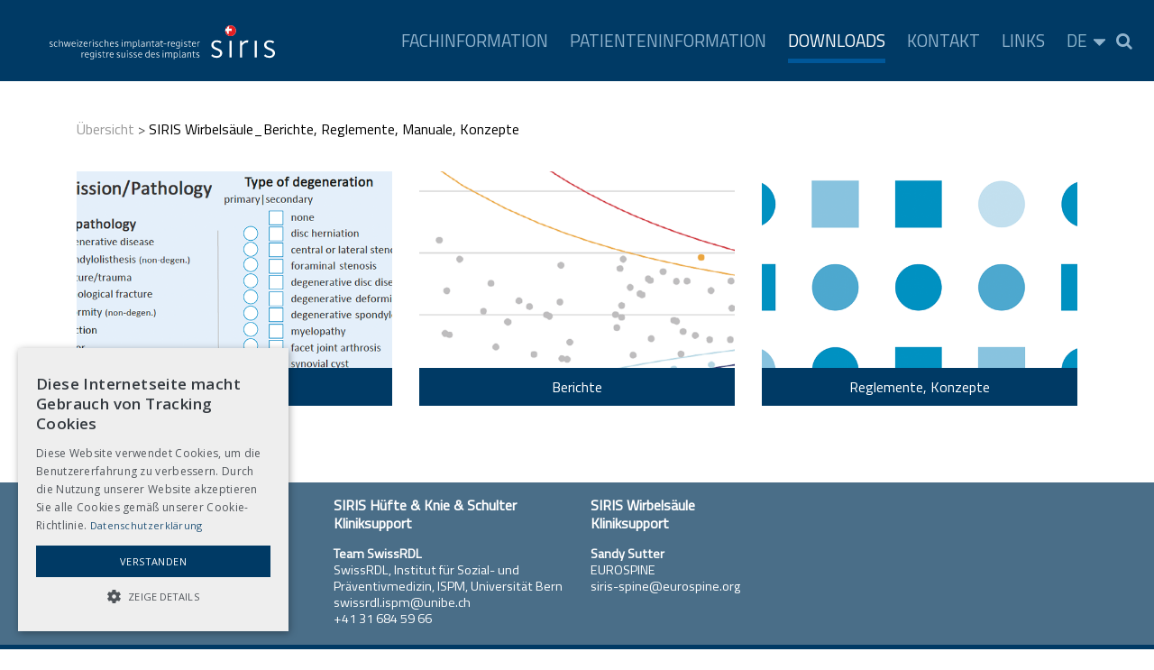

--- FILE ---
content_type: text/css
request_url: https://www.siris-implant.ch/themes/siris_2020/css/navigation.css?v=050420191136
body_size: 13141
content:
/* GOOGLE FONT */
@import url("https://fonts.googleapis.com/css?family=Open+Sans:400,300,600,700,800");
/* FONT AWESOME */
@import url(../css/font-awesome.min.css);
/* MEGA MENU RESET CSS */
@import url(../css/navigation_reset.min.css);
/* MENU BASIC LAYOUT */
.mega-menu {
  margin: 0 auto;
  padding: 0;
  display: block;
  float: none;
  position: relative;
  z-index: 999;
  max-width: 1280px;
  width: 100%;
  font-size: 16px;
  font-family: "Open Sans", sans-serif;
  min-height: 50px;
  clear: both;
  box-sizing: border-box;
}

@media screen and (max-width: 767px) {
  .mega-menu {
    float: left;
    margin: 0;
    min-width: 200px;
  }
}

.mega-menu * {
  outline: none;
  list-style: none;
  text-decoration: none;
  box-sizing: border-box !important;
  font-family: "Open Sans", sans-serif;
  font-weight: 400;
  -webkit-tap-highlight-color: transparent;
  text-align: left;
}

@media screen and (max-width: 767px) {
  .mega-menu * {
    word-break: break-all;
  }
}

.mega-menu i.fa {
  /*----------------------------- FONT AWESOME ICONS */
  font-family: "FontAwesome";
}

.mega-menu img {
  /*------------------------------- IMAGE */
  margin: 0;
  padding: 0;
  display: block;
  max-width: 100% !important;
  float: left;
}

.mega-menu input {
  /*------------------------------ DEFAULT INPUT */
  border: none;
}

.mega-menu > section.menu-list-items {
  margin: 0;
  padding: 0;
  display: block;
  float: left;
  width: 100%;
  background-color: #333;
}

@media screen and (min-width: 768px) {
  .mega-menu.menuFullWidth.vertical-left > section.menu-list-items {
    max-width: 250px;
  }
  .mega-menu.menuFullWidth.vertical-right > section.menu-list-items {
    max-width: 250px;
  }
}

.mega-menu .menu-logo {
  /*----------------------------------- MENU LOGO */
  margin: 0;
  padding: 0;
  display: block;
  float: left;
  position: relative;
}

@media screen and (min-width: 768px) {
  .mega-menu .menu-logo.menu-logo-align-right {
    /*---------------------------------------------- MENU LOGO ALIGN RIGHT */
    float: right;
  }
}

@media screen and (max-width: 767px) {
  .mega-menu .menu-logo {
    width: 100%;
  }
}

.mega-menu .menu-logo > li {
  margin: 0;
  padding: 0;
  display: block;
  float: left;
  font-size: 1em;
  line-height: 50px;
}

@media screen and (max-width: 767px) {
  .mega-menu .menu-logo > li {
    width: 100%;
    line-height: normal;
  }
}

.mega-menu .menu-logo > li > a {
  margin: 0;
  display: inline-block;
  float: left;
  width: 100%;
  color: #fff;
  font-size: 0.8125em;
  padding: 0 20px 0 45px;
  line-height: 50px;
  transition: background-color 200ms ease;
}

.mega-menu .menu-logo > li > a:hover {
  /*-------------------------------------- HOVER MENU LOGO */
  background-color: #ff6347;
}

@media screen and (max-width: 767px) {
  .mega-menu .menu-logo > li > a {
    line-height: normal;
    padding-top: 16px;
    padding-bottom: 16px;
    position: relative;
    z-index: 10;
    width: auto;
  }
}

.mega-menu .menu-logo > li > a i.fa {
  /*--------------------------------------- LOGO ICON */
  padding: 0;
  display: inline-block;
  font-size: 1.25em;
  position: absolute;
  top: 0;
  left: 20px;
  bottom: 0;
  margin: auto 0;
  line-height: 50px;
}

.mega-menu .menu-logo > li > a img {
  /*--------------------------------------- LOGO IMAGE ICON */
  width: 20px;
  height: 20px;
  position: absolute;
  top: 0;
  left: 15px;
  bottom: 0;
  margin: auto 0;
}

.mega-menu .menu-links {
  /*---------------------------------------- MENU LINKS */
  margin: 0;
  padding: 0;
  display: block;
  float: left;
}

@media screen and (max-width: 767px) {
  .mega-menu .menu-links {
    width: 100%;
  }
}

@media screen and (min-width: 768px) {
  .mega-menu .menu-links {
    max-height: 100% !important;
    overflow: visible !important;
  }
  .mega-menu .menu-links.menu-links-align-right {
    /*------------------------------------------ MENU LINKS ALIGN RIGHT */
    float: right;
  }
}
@media screen and (min-width: 1100px) {
  .mega-menu .menu-links {
    display: block !important;
  }
}
.mega-menu .menu-links > li {
  margin: 0;
  padding: 0;
  display: block;
  float: left;
  transition: background-color 200ms ease;
  font-size: 1em;
}

@media screen and (max-width: 767px) {
  .mega-menu .menu-links > li {
    width: 100%;
    position: relative;
    cursor: pointer;
    line-height: normal;
    z-index: 50;
  }
  .mega-menu .menu-links > li.activeTriggerMobile {
    background-color: #ff6347;
  }
}

@media screen and (min-width: 768px) {
  .mega-menu .menu-links > li.activeTrigger {
    background-color: #ff6347;
  }
}

.mega-menu .menu-links > li.active {
  /*------------------------------------- ACTIVE CLASS MENU LINKS */
  background-color: #ff6347;
}

.mega-menu .menu-links > li:hover {
  /*-------------------------------------- HOVER MENU LINKS */
  background-color: #ff6347;
}

.mega-menu .menu-links > li > a {
  margin: 0;
  padding: 0 20px;
  display: inline-block;
  float: none;
  width: 100%;
  color: #fff;
  font-size: 0.8125em;
  line-height: 50px;
  position: relative;
}

@media screen and (max-width: 767px) {
  .mega-menu .menu-links > li > a {
    width: auto;
    line-height: normal;
    padding-top: 15px;
    padding-bottom: 15px;
    position: static;
    padding-right: 10px;
    z-index: 20;
  }
}

.mega-menu .menu-links > li > a i.fa {
  /*---------------------------------------------------- MENU LINKS ICONS*/
  font-size: 1em;
  line-height: 0.8125em;
  padding-right: 2px;
}

.mega-menu .menu-links > li > a i.fa.fa-indicator {
  padding-right: 0;
  padding-left: 2px;
}

@media screen and (max-width: 767px) {
  .mega-menu .menu-links > li > a i.fa.fa-indicator {
    float: right;
    position: absolute;
    right: 20px;
    top: 0;
    bottom: 0;
    line-height: 50px;
    height: 50px;
    z-index: -1;
  }
}

.mega-menu .menu-social-bar {
  /*---------------------------------------------- MENU SOCIAL BAR */
  margin: 0;
  display: block;
  float: left;
  padding: 0 10px;
}

@media screen and (min-width: 768px) {
  .mega-menu .menu-social-bar {
    display: block !important;
  }
}

@media screen and (min-width: 768px) {
  .mega-menu .menu-social-bar.menu-social-bar-right {
    float: right;
  }
}

@media screen and (max-width: 767px) {
  .mega-menu .menu-social-bar {
    width: 100%;
    text-align: center;
  }
}

.mega-menu .menu-social-bar > li {
  margin: 0;
  padding: 0;
  display: block;
  float: left;
  font-size: 1em;
  line-height: 50px;
}

.mega-menu .menu-social-bar > li[data-color='blue'] > a:hover {
  background-color: #3b5998;
}

.mega-menu .menu-social-bar > li[data-color='sky-blue'] > a:hover {
  background-color: #2caae1;
}

.mega-menu .menu-social-bar > li[data-color='orange'] > a:hover {
  background-color: #dd4b39;
}

.mega-menu .menu-social-bar > li[data-color='red'] > a:hover {
  background-color: #bd081c;
}

@media screen and (max-width: 767px) {
  .mega-menu .menu-social-bar > li {
    float: none;
    display: inline-block;
    margin-bottom: -5px;
  }
}

.mega-menu .menu-social-bar > li > a {
  margin: 0;
  display: inline-block;
  float: left;
  width: 100%;
  color: #fff;
  font-size: 0.875em;
  padding: 0 5px;
  transition: background-color 200ms ease;
  line-height: 50px;
}

@media screen and (max-width: 767px) {
  .mega-menu .menu-social-bar > li > a {
    padding-left: 10px;
    padding-right: 10px;
  }
}

.mega-menu .menu-social-bar > li > a i.fa {
  margin: 0;
  padding: 0;
  display: inline-block;
  float: left;
  width: 100%;
  font-size: 1.125em;
  line-height: 50px;
}

.mega-menu .menu-search-bar {
  /*--------------------------------------------------- MENU SEARCH BAR */
  margin: 0;
  padding: 0;
  display: block;
  float: right;
  position: relative;
  height: 50px;
}

@media screen and (min-width: 768px) {
  .mega-menu .menu-search-bar.menu-search-bar-left {
    float: left;
  }
}

@media screen and (max-width: 767px) {
  .mega-menu .menu-search-bar {
    width: 100%;
    position: absolute;
    top: 0;
    right: 0;
  }
}

.mega-menu .menu-search-bar li, .mega-menu .menu-search-bar form, .mega-menu .menu-search-bar label {
  margin: 0;
  padding: 0;
  display: block;
  float: left;
  width: 100%;
  line-height: 50px;
}

.mega-menu .menu-search-bar li:hover i.fa.fa-search {
  background: #ff6347;
}

.mega-menu .menu-search-bar input {
  max-width: 0;
  width: 100%;
  margin: 0;
  padding: 5px 50px 5px 0;
  font-size: 0.8125em;
  transition: max-width 400ms ease, background 400ms ease, padding-left 400ms ease;
  height: 50px;
  display: block;
  background: none;
  color: #fff;
  font-weight: 400;
}

.mega-menu .menu-search-bar input:focus {
  max-width: 170px;
  background: #ff6347;
  padding-left: 20px;
}

@media screen and (max-width: 767px) {
  .mega-menu .menu-search-bar input:focus {
    max-width: 100%;
    position: relative;
    z-index: 20;
  }
}

.mega-menu .menu-search-bar i.fa.fa-search {
  position: absolute;
  top: 0;
  right: 0;
  bottom: 0;
  width: 50px;
  text-align: center;
  line-height: 50px;
  color: #fff;
  cursor: text;
  transition: background 200ms ease;
  z-index: 40;
}

.mega-menu .menu-search-bar :-moz-placeholder {
  opacity: 1 !important;
  color: #fff !important;
}

.mega-menu .menu-search-bar ::-moz-placeholder {
  opacity: 1 !important;
  color: #fff !important;
}

.mega-menu .menu-search-bar :-ms-input-placeholder {
  opacity: 1 !important;
  color: #fff !important;
}

.mega-menu .menu-search-bar ::-webkit-input-placeholder {
  opacity: 1 !important;
  color: #fff !important;
}

@media screen and (max-width: 767px) {
  .mega-menu .menu-search-bar.active input {
    padding-right: 150px;
  }
  .mega-menu .menu-search-bar.active i.fa.fa-search {
    right: 70px;
  }
}

.mega-menu .menu-mobile-collapse-trigger {
  /*------------------------------------------------------ MOBILE COLLAPSE TRIGGER BUTTON */
  margin: 0;
  padding: 0;
  height: 50px;
  width: 70px;
  background: #1a1a1a;
  display: none;
  position: absolute;
  top: 0;
  right: 0;
  z-index: 100;
  float: right;
  cursor: pointer;
  transition: background 200ms ease;
}

.mega-menu .menu-mobile-collapse-trigger:hover {
  background: black;
}

.mega-menu .menu-mobile-collapse-trigger:before, .mega-menu .menu-mobile-collapse-trigger:after,
.mega-menu .menu-mobile-collapse-trigger span {
  content: "";
  display: block;
  height: 4px;
  width: 40px;
  background: #fff;
  position: absolute;
  top: 13px;
  left: 0;
  right: 0;
  margin: 0 auto;
  transition: opacity 400ms ease, -webkit-transform 400ms ease 0s;
  transition: transform 400ms ease 0s, opacity 400ms ease;
  transition: transform 400ms ease 0s, opacity 400ms ease, -webkit-transform 400ms ease 0s;
  -webkit-transform: rotate(0deg);
      -ms-transform: rotate(0deg);
          transform: rotate(0deg);
  -webkit-transform-origin: 0px 50% 0px;
      -ms-transform-origin: 0px 50% 0px;
          transform-origin: 0px 50% 0px;
}

.mega-menu .menu-mobile-collapse-trigger:after {
  top: 33px;
}

.mega-menu .menu-mobile-collapse-trigger span {
  top: 23px;
}

.mega-menu .menu-mobile-collapse-trigger.active span {
  opacity: 0;
}

.mega-menu .menu-mobile-collapse-trigger.active:before {
  -webkit-transform: rotate(30deg);
      -ms-transform: rotate(30deg);
          transform: rotate(30deg);
}

.mega-menu .menu-mobile-collapse-trigger.active:after {
  -webkit-transform: rotate(-30deg);
      -ms-transform: rotate(-30deg);
          transform: rotate(-30deg);
}

@media screen and (max-width: 767px) {
  .mega-menu .menu-mobile-collapse-trigger {
    display: block;
  }
}

.mega-menu .drop-down-multilevel {
  /*-------------------------------------------------- DROP DOWN MULTILEVEL */
  margin: 0;
  padding: 0;
  display: block;
  position: absolute;
  top: auto;
  left: auto;
  right: auto;
  z-index: 50;
  width: 100%;
  background: #fff;
  float: left;
  max-width: 200px;
}

.mega-menu .drop-down-multilevel * {
  color: #555;
}

@media screen and (min-width: 768px) {
  .mega-menu .drop-down-multilevel {
    display: block;
    opacity: 0;
    visibility: hidden;
  }
}

@media screen and (max-width: 767px) {
  .mega-menu .drop-down-multilevel {
    max-width: 100% !important;
    position: relative;
    left: 0;
    top: 0;
    padding: 10px;
    display: none;
  }
}

.mega-menu .drop-down-multilevel li {
  margin: 0;
  padding: 0;
  display: block;
  float: left;
  width: 100%;
  position: relative;
  transition: background 200ms ease;
  z-index: 50;
}

.mega-menu .drop-down-multilevel li:hover {
  background: #ff6347;
}

.mega-menu .drop-down-multilevel li:hover > a {
  color: #fff;
}

.mega-menu .drop-down-multilevel li:hover > a i.fa {
  color: #fff;
}

@media screen and (min-width: 768px) {
  .mega-menu .drop-down-multilevel li.activeTrigger {
    background: #ff6347;
  }
  .mega-menu .drop-down-multilevel li.activeTrigger > a {
    color: #fff;
  }
  .mega-menu .drop-down-multilevel li.activeTrigger > a i.fa {
    color: #fff;
  }
}

@media screen and (max-width: 767px) {
  .mega-menu .drop-down-multilevel li.activeTriggerMobile {
    background: #ff6347;
  }
  .mega-menu .drop-down-multilevel li.activeTriggerMobile > a {
    color: #fff;
  }
  .mega-menu .drop-down-multilevel li.activeTriggerMobile > a i.fa {
    color: #fff;
  }
}

.mega-menu .drop-down-multilevel a {
  margin: 0;
  padding: 15px 20px;
  font-size: 0.8125em;
  display: inline-block;
  float: left;
  width: 100%;
  color: #555;
  transition: color 200ms ease;
  min-height: 48px;
}

@media screen and (max-width: 767px) {
  .mega-menu .drop-down-multilevel a {
    width: auto;
  }
}

.mega-menu .drop-down-multilevel i.fa {
  float: left;
  line-height: 1.375em;
  font-size: 1em;
  display: block;
  padding-right: 10px;
  transition: color 200ms ease;
}

.mega-menu .drop-down-multilevel i.fa.fa-indicator {
  float: right;
  line-height: 1.375em;
  font-size: 1em;
  display: block;
  padding-left: 10px;
  padding-right: 0;
}

@media screen and (max-width: 767px) {
  .mega-menu .drop-down-multilevel i.fa.fa-indicator {
    float: right;
    height: 50px;
    position: absolute;
    top: 0;
    right: 20px;
    line-height: 50px;
    z-index: -1;
  }
}

.mega-menu .drop-down-multilevel .drop-down-multilevel {
  /*------------------------------------------------------ SECOND LEVEL */
  left: 100%;
  top: 0;
}

@media screen and (min-width: 768px) {
  .mega-menu .drop-down-multilevel .drop-down-multilevel.left-side {
    /*--------------------------------------------------- ALIGN SECOND LEVEL DROP DOWN LEFT SIDE */
    left: -100%;
  }
}

@media screen and (max-width: 767px) {
  .mega-menu .drop-down-multilevel .drop-down-multilevel {
    left: 0;
    border: 1px solid #cccccc;
  }
}

.mega-menu .drop-down,
.mega-menu .drop-down-tab-bar {
  /*--------------------------------------------------------- GRID DROP DOWN */
  position: absolute;
  left: auto;
  top: auto;
  right: auto;
  background: #fff;
  float: left;
  padding: 10px;
  z-index: 999;
  display: block;
  cursor: default;
  overflow: hidden;
  /*--------------------------------------------------------- 12 COLUMNS FLUID GRID WITH NESTED COLUMNS */
}

.mega-menu .drop-down *,
.mega-menu .drop-down-tab-bar * {
  color: #555;
}

@media screen and (min-width: 768px) {
  .mega-menu .drop-down,
  .mega-menu .drop-down-tab-bar {
    display: block !important;
    opacity: 0;
    visibility: hidden;
  }
  .mega-menu.vertical-left.desktopTopFixed .drop-down, .mega-menu.vertical-left.desktopTopFixed .drop-down-tab-bar {
    margin-left: 0 !important;
    margin-right: 0 !important;
  }
  .mega-menu.vertical-right.desktopTopFixed .drop-down, .mega-menu.vertical-right.desktopTopFixed .drop-down-tab-bar {
    margin-left: 0 !important;
    margin-right: 0 !important;
  }
}

@media screen and (max-width: 767px) {
  .mega-menu .drop-down,
  .mega-menu .drop-down-tab-bar {
    width: 100% !important;
    top: 0;
    left: 0;
    position: relative;
    display: none;
  }
}

.mega-menu .drop-down .grid-row,
.mega-menu .drop-down-tab-bar .grid-row {
  margin: 0;
  padding: 0;
  min-height: 1px;
  width: 100%;
  float: left;
  clear: both;
}

.mega-menu .drop-down [class*="grid-col-"],
.mega-menu .drop-down-tab-bar [class*="grid-col-"] {
  margin: 0;
  float: left;
  padding: 10px;
  position: relative;
}

.mega-menu .drop-down .grid-col-1,
.mega-menu .drop-down-tab-bar .grid-col-1 {
  width: 8.333333333333333%;
}

.mega-menu .drop-down .grid-col-2,
.mega-menu .drop-down-tab-bar .grid-col-2 {
  width: 16.66666666666667%;
}

.mega-menu .drop-down .grid-col-3,
.mega-menu .drop-down-tab-bar .grid-col-3 {
  width: 25%;
}

.mega-menu .drop-down .grid-col-4,
.mega-menu .drop-down-tab-bar .grid-col-4 {
  width: 33.33333333333333%;
}

.mega-menu .drop-down .grid-col-5,
.mega-menu .drop-down-tab-bar .grid-col-5 {
  width: 41.66666666666667%;
}

.mega-menu .drop-down .grid-col-6,
.mega-menu .drop-down-tab-bar .grid-col-6 {
  width: 50%;
}

.mega-menu .drop-down .grid-col-7,
.mega-menu .drop-down-tab-bar .grid-col-7 {
  width: 58.33333333333333%;
}

.mega-menu .drop-down .grid-col-8,
.mega-menu .drop-down-tab-bar .grid-col-8 {
  width: 66.66666666666667%;
}

.mega-menu .drop-down .grid-col-9,
.mega-menu .drop-down-tab-bar .grid-col-9 {
  width: 75%;
}

.mega-menu .drop-down .grid-col-10,
.mega-menu .drop-down-tab-bar .grid-col-10 {
  width: 83.33333333333333%;
}

.mega-menu .drop-down .grid-col-11,
.mega-menu .drop-down-tab-bar .grid-col-11 {
  width: 91.66666666666667%;
}

.mega-menu .drop-down .grid-col-12,
.mega-menu .drop-down-tab-bar .grid-col-12 {
  width: 100%;
}

.mega-menu .drop-down.grid-col-1,
.mega-menu .drop-down-tab-bar.grid-col-1 {
  width: 8.333333333333333%;
}

.mega-menu .drop-down.grid-col-2,
.mega-menu .drop-down-tab-bar.grid-col-2 {
  width: 16.66666666666667%;
}

.mega-menu .drop-down.grid-col-3,
.mega-menu .drop-down-tab-bar.grid-col-3 {
  width: 25%;
}

.mega-menu .drop-down.grid-col-4,
.mega-menu .drop-down-tab-bar.grid-col-4 {
  width: 33.33333333333333%;
}

.mega-menu .drop-down.grid-col-5,
.mega-menu .drop-down-tab-bar.grid-col-5 {
  width: 41.66666666666667%;
}

.mega-menu .drop-down.grid-col-6,
.mega-menu .drop-down-tab-bar.grid-col-6 {
  width: 50%;
}

.mega-menu .drop-down.grid-col-7,
.mega-menu .drop-down-tab-bar.grid-col-7 {
  width: 58.33333333333333%;
}

.mega-menu .drop-down.grid-col-8,
.mega-menu .drop-down-tab-bar.grid-col-8 {
  width: 66.66666666666667%;
}

.mega-menu .drop-down.grid-col-9,
.mega-menu .drop-down-tab-bar.grid-col-9 {
  width: 75%;
}

.mega-menu .drop-down.grid-col-10,
.mega-menu .drop-down-tab-bar.grid-col-10 {
  width: 83.33333333333333%;
}

.mega-menu .drop-down.grid-col-11,
.mega-menu .drop-down-tab-bar.grid-col-11 {
  width: 91.66666666666667%;
}

.mega-menu .drop-down.grid-col-12,
.mega-menu .drop-down-tab-bar.grid-col-12 {
  width: 100%;
  left: 0;
}

@media screen and (max-width: 992px) {
  .mega-menu .drop-down [class*="grid-col-"],
  .mega-menu .drop-down-tab-bar [class*="grid-col-"] {
    width: 50%;
  }
}

@media screen and (max-width: 767px) {
  .mega-menu .drop-down [class*="grid-col-"],
  .mega-menu .drop-down-tab-bar [class*="grid-col-"] {
    width: 100%;
  }
}

.mega-menu .drop-down.grid-demo span,
.mega-menu .drop-down-tab-bar.grid-demo span {
  float: left;
  display: inline-block;
  width: 100%;
  padding: 4px 6px;
  background: #bfbfbf;
  font-size: 0.75em;
  color: #555;
}

.mega-menu .drop-down .space-0,
.mega-menu .drop-down-tab-bar .space-0 {
  /*--------------------------------------------------------- SPACE 0 CLASS */
  padding: 0 !important;
  margin: 0 !important;
}

.mega-menu .drop-down a,
.mega-menu .drop-down-tab-bar a {
  font-size: 0.8125em;
  display: inline-block;
  padding: 8px 0;
  width: 100%;
  max-width: 100%;
}

.mega-menu .drop-down h1, .mega-menu .drop-down h2, .mega-menu .drop-down h3, .mega-menu .drop-down h4, .mega-menu .drop-down h5, .mega-menu .drop-down h6,
.mega-menu .drop-down-tab-bar h1,
.mega-menu .drop-down-tab-bar h2,
.mega-menu .drop-down-tab-bar h3,
.mega-menu .drop-down-tab-bar h4,
.mega-menu .drop-down-tab-bar h5,
.mega-menu .drop-down-tab-bar h6 {
  margin-top: 0;
  font-weight: 700;
}

.mega-menu .drop-down h1,
.mega-menu .drop-down-tab-bar h1 {
  font-size: 1.5em;
  line-height: 1;
  padding-top: 0.53em;
  margin-bottom: 0.5em;
}

.mega-menu .drop-down h2,
.mega-menu .drop-down-tab-bar h2 {
  font-size: 1.375em;
  padding-top: 0.25em;
  margin-bottom: 0.5em;
}

.mega-menu .drop-down h3,
.mega-menu .drop-down-tab-bar h3 {
  font-size: 1.125em;
  line-height: 1;
  padding-top: 0.35em;
  margin-bottom: 0.65em;
}

.mega-menu .drop-down h4,
.mega-menu .drop-down-tab-bar h4 {
  font-size: 1em;
  line-height: 1.25;
  padding-top: 0.45em;
  margin-bottom: 0.8em;
}

.mega-menu .drop-down h5,
.mega-menu .drop-down-tab-bar h5 {
  font-size: 0.875em;
  font-weight: bold;
  padding-top: 0.6em;
  margin-bottom: 0.9em;
}

.mega-menu .drop-down h6,
.mega-menu .drop-down-tab-bar h6 {
  font-size: 0.75em;
  font-weight: bold;
  margin-bottom: 0;
}

.mega-menu .drop-down figure img,
.mega-menu .drop-down-tab-bar figure img {
  width: 100%;
  height: auto;
  display: block;
}

.mega-menu .drop-down figcaption,
.mega-menu .drop-down-tab-bar figcaption {
  font-size: small;
  font-style: italic;
  color: #666666;
}

.mega-menu .drop-down ul, .mega-menu .drop-down ol, .mega-menu .drop-down dl,
.mega-menu .drop-down-tab-bar ul,
.mega-menu .drop-down-tab-bar ol,
.mega-menu .drop-down-tab-bar dl {
  padding: 0;
  margin: 0 0 14px;
}

.mega-menu .drop-down form,
.mega-menu .drop-down-tab-bar form {
  margin-bottom: 1.5em;
}

.mega-menu .drop-down form ul,
.mega-menu .drop-down-tab-bar form ul {
  list-style: none none;
  margin: 0;
  padding: 0;
}

.mega-menu .drop-down form ul li,
.mega-menu .drop-down-tab-bar form ul li {
  *zoom: 1;
  margin-bottom: 1.5em;
}

.mega-menu .drop-down form ul li:before, .mega-menu .drop-down form ul li:after,
.mega-menu .drop-down-tab-bar form ul li:before,
.mega-menu .drop-down-tab-bar form ul li:after {
  content: "";
  display: table;
}

.mega-menu .drop-down form ul li:after,
.mega-menu .drop-down-tab-bar form ul li:after {
  clear: both;
}

.mega-menu .drop-down fieldset,
.mega-menu .drop-down-tab-bar fieldset {
  margin: 0;
  padding: 1.5em;
}

.mega-menu .drop-down label,
.mega-menu .drop-down-tab-bar label {
  display: block;
}

.mega-menu .drop-down label.inline,
.mega-menu .drop-down-tab-bar label.inline {
  display: inline;
  padding-right: 24px;
}

.mega-menu .drop-down input[type="text"], .mega-menu .drop-down input[type="url"], .mega-menu .drop-down input[type="email"], .mega-menu .drop-down input[type="password"], .mega-menu .drop-down input[type="search"], .mega-menu .drop-down input[type="number"], .mega-menu .drop-down input[type="date"], .mega-menu .drop-down input[type="month"], .mega-menu .drop-down input[type="week"], .mega-menu .drop-down input[type="time"], .mega-menu .drop-down input[type="datetime"], .mega-menu .drop-down input[type="datetime-local"], .mega-menu .drop-down input[type="tel"], .mega-menu .drop-down textarea,
.mega-menu .drop-down-tab-bar input[type="text"],
.mega-menu .drop-down-tab-bar input[type="url"],
.mega-menu .drop-down-tab-bar input[type="email"],
.mega-menu .drop-down-tab-bar input[type="password"],
.mega-menu .drop-down-tab-bar input[type="search"],
.mega-menu .drop-down-tab-bar input[type="number"],
.mega-menu .drop-down-tab-bar input[type="date"],
.mega-menu .drop-down-tab-bar input[type="month"],
.mega-menu .drop-down-tab-bar input[type="week"],
.mega-menu .drop-down-tab-bar input[type="time"],
.mega-menu .drop-down-tab-bar input[type="datetime"],
.mega-menu .drop-down-tab-bar input[type="datetime-local"],
.mega-menu .drop-down-tab-bar input[type="tel"],
.mega-menu .drop-down-tab-bar textarea {
  display: block;
  width: 100%;
  margin: 0 0 0.75em;
  padding: 10px;
  font-size: 0.8125em;
  border: 1px solid #e8e8e8;
  line-height: 1.5em;
  font-family: "Open Sans", sans-serif;
}

.mega-menu .drop-down select,
.mega-menu .drop-down-tab-bar select {
  width: 100%;
  height: 2.1em;
  margin-bottom: 0.9em;
  border: 1px solid #cccccc;
  font-family: "Open Sans", sans-serif;
}

.mega-menu .drop-down input[type="range"], .mega-menu .drop-down input[type="color"],
.mega-menu .drop-down-tab-bar input[type="range"],
.mega-menu .drop-down-tab-bar input[type="color"] {
  vertical-align: middle;
  height: 1.5em;
  width: 100%;
  font-family: "Open Sans", sans-serif;
}

.mega-menu .drop-down input[type="range"],
.mega-menu .drop-down-tab-bar input[type="range"] {
  height: 1.4em;
}

.mega-menu .drop-down input[type="color"],
.mega-menu .drop-down-tab-bar input[type="color"] {
  width: 1.5em;
  font-family: "Open Sans", sans-serif;
}

.mega-menu .drop-down input[type="time"],
.mega-menu .drop-down-tab-bar input[type="time"] {
  margin: 0 0 0.55em;
}

.mega-menu .drop-down progress, .mega-menu .drop-down meter,
.mega-menu .drop-down-tab-bar progress,
.mega-menu .drop-down-tab-bar meter {
  display: block;
  width: 100%;
  height: 1.5em;
}

.mega-menu .drop-down table,
.mega-menu .drop-down-tab-bar table {
  margin-bottom: 1.4em;
  width: 100%;
  border: 1px solid #cccccc;
}

.mega-menu .drop-down thead,
.mega-menu .drop-down-tab-bar thead {
  text-align: left;
  font-weight: bold;
}

.mega-menu .drop-down tbody tr:nth-child(even) td,
.mega-menu .drop-down-tab-bar tbody tr:nth-child(even) td {
  background: #dddddd;
}

.mega-menu .drop-down tfoot,
.mega-menu .drop-down-tab-bar tfoot {
  font-style: italic;
}

.mega-menu .drop-down tfoot td, .mega-menu .drop-down tfoot th,
.mega-menu .drop-down-tab-bar tfoot td,
.mega-menu .drop-down-tab-bar tfoot th {
  padding: .75em 10px;
}

.mega-menu .drop-down th, .mega-menu .drop-down td, .mega-menu .drop-down caption,
.mega-menu .drop-down-tab-bar th,
.mega-menu .drop-down-tab-bar td,
.mega-menu .drop-down-tab-bar caption {
  border: 1px solid #cccccc;
}

.mega-menu .drop-down td, .mega-menu .drop-down th,
.mega-menu .drop-down-tab-bar td,
.mega-menu .drop-down-tab-bar th {
  padding: 0 10px 0 10px;
  line-height: 1.45em;
}

.mega-menu .drop-down caption,
.mega-menu .drop-down-tab-bar caption {
  border-bottom: 0;
  padding: .75em 10px;
  line-height: 1.45em;
  text-align: left;
  font-style: italic;
}

.mega-menu .drop-down p,
.mega-menu .drop-down-tab-bar p {
  margin: 0 0 1.5em 0;
  font-size: 0.8125em;
}

.mega-menu .drop-down blockquote,
.mega-menu .drop-down-tab-bar blockquote {
  margin: 0 1.5em 1.5em;
  font-style: italic;
}

.mega-menu .drop-down mark,
.mega-menu .drop-down-tab-bar mark {
  line-height: 1.5;
  background: #78aace;
  color: #ffffff;
}

.mega-menu .drop-down del,
.mega-menu .drop-down-tab-bar del {
  color: #dddddd;
}

.mega-menu .drop-down code, .mega-menu .drop-down kbd, .mega-menu .drop-down pre, .mega-menu .drop-down samp,
.mega-menu .drop-down-tab-bar code,
.mega-menu .drop-down-tab-bar kbd,
.mega-menu .drop-down-tab-bar pre,
.mega-menu .drop-down-tab-bar samp {
  font-family: "Open Sans", sans-serif;
}

.mega-menu .drop-down ins, .mega-menu .drop-down small,
.mega-menu .drop-down-tab-bar ins,
.mega-menu .drop-down-tab-bar small {
  line-height: 1.5;
}

.mega-menu .drop-down kbd, .mega-menu .drop-down samp,
.mega-menu .drop-down-tab-bar kbd,
.mega-menu .drop-down-tab-bar samp {
  line-height: 1.4;
}

.mega-menu .drop-down hr,
.mega-menu .drop-down-tab-bar hr {
  background: #cccccc;
  color: #cccccc;
  clear: both;
  float: none;
  width: 100%;
  height: 1px;
  margin: 0 0 1.4em;
  border: none;
}

.mega-menu .drop-down input[type="submit"], .mega-menu .drop-down input[type="button"], .mega-menu .drop-down button[type=submit], .mega-menu .drop-down button[type=reset],
.mega-menu .drop-down-tab-bar input[type="submit"],
.mega-menu .drop-down-tab-bar input[type="button"],
.mega-menu .drop-down-tab-bar button[type=submit],
.mega-menu .drop-down-tab-bar button[type=reset] {
  background: #ff6347;
  padding: 10px 20px;
  margin: 5px 10px 0 0;
  font-family: "Open Sans", sans-serif;
  line-height: 1.5em;
  font-weight: 600;
  font-size: 0.8125em;
  color: #fff;
  border-radius: 0;
  display: block;
  float: left;
  transition: background-color 200ms ease;
  border: none;
  text-align: center;
}

.mega-menu .drop-down input[type="submit"]:hover, .mega-menu .drop-down input[type="button"]:hover, .mega-menu .drop-down button[type=submit]:hover, .mega-menu .drop-down button[type=reset]:hover,
.mega-menu .drop-down-tab-bar input[type="submit"]:hover,
.mega-menu .drop-down-tab-bar input[type="button"]:hover,
.mega-menu .drop-down-tab-bar button[type=submit]:hover,
.mega-menu .drop-down-tab-bar button[type=reset]:hover {
  background-color: #333;
}

@media screen and (max-width: 767px) {
  .mega-menu .drop-down input[type="submit"], .mega-menu .drop-down input[type="button"], .mega-menu .drop-down button[type=submit], .mega-menu .drop-down button[type=reset],
  .mega-menu .drop-down-tab-bar input[type="submit"],
  .mega-menu .drop-down-tab-bar input[type="button"],
  .mega-menu .drop-down-tab-bar button[type=submit],
  .mega-menu .drop-down-tab-bar button[type=reset] {
    width: 100%;
  }
}

.mega-menu .drop-down a,
.mega-menu .drop-down-tab-bar a {
  transition: color 200ms ease;
}

.mega-menu .drop-down a:hover,
.mega-menu .drop-down-tab-bar a:hover {
  color: #ff6347;
}

@media screen and (max-width: 767px) {
  .mega-menu .drop-down a,
  .mega-menu .drop-down-tab-bar a {
    width: auto;
  }
}

.mega-menu .drop-down ::-moz-selection,
.mega-menu .drop-down-tab-bar ::-moz-selection {
  background: #ffb9ad;
}

.mega-menu .drop-down ::selection,
.mega-menu .drop-down-tab-bar ::selection {
  background: #ffb9ad;
}

.mega-menu .drop-down .list-description span,
.mega-menu .drop-down-tab-bar .list-description span {
  color: #aeaeae;
  display: inline-block;
  width: 100%;
}

.mega-menu .drop-down .image-description,
.mega-menu .drop-down-tab-bar .image-description {
  position: relative;
}

.mega-menu .drop-down .image-description img,
.mega-menu .drop-down-tab-bar .image-description img {
  display: inline-block;
  float: left;
  max-width: 100%;
  position: absolute;
  left: 0;
  right: 0;
  height: 40px;
  width: 40px;
}

.mega-menu .drop-down .image-description a,
.mega-menu .drop-down-tab-bar .image-description a {
  padding-left: 50px;
}

.mega-menu .drop-down .image-description span,
.mega-menu .drop-down-tab-bar .image-description span {
  color: #aeaeae;
  display: inline-block;
  width: 100%;
}

.mega-menu .drop-down i.fa,
.mega-menu .drop-down-tab-bar i.fa {
  padding-right: 10px;
}

.mega-menu .drop-down iframe,
.mega-menu .drop-down-tab-bar iframe {
  width: 100%;
  display: block;
  margin: 0;
  padding: 0;
  border: none;
}

@media screen and (min-width: 768px) {
  .mega-menu .drop-down.offset-1,
  .mega-menu .drop-down-tab-bar.offset-1 {
    /*------------------------------------------- OFFSET CLASSES FOR DROP DOWN */
    margin-left: 100px;
  }
  .mega-menu .drop-down.offset-2,
  .mega-menu .drop-down-tab-bar.offset-2 {
    margin-left: -150px;
  }
  .mega-menu .drop-down.offset-3,
  .mega-menu .drop-down-tab-bar.offset-3 {
    margin-left: -200px;
  }
  .mega-menu .drop-down.offset-4,
  .mega-menu .drop-down-tab-bar.offset-4 {
    margin-left: -250px;
  }
  .mega-menu .drop-down.offset-5,
  .mega-menu .drop-down-tab-bar.offset-5 {
    margin-left: -300px;
  }
}

.mega-menu .drop-down .menu-contact-form,
.mega-menu .drop-down-tab-bar .menu-contact-form {
  /*------------------------------------------------------- MENU CONTACT FORM */
  margin: 0;
  display: block;
  float: left;
  width: 100%;
  background: #f7f7f7;
  padding: 20px;
}

.mega-menu .drop-down .menu-contact-form input[type=submit], .mega-menu .drop-down .menu-contact-form input[type=reset],
.mega-menu .drop-down-tab-bar .menu-contact-form input[type=submit],
.mega-menu .drop-down-tab-bar .menu-contact-form input[type=reset] {
  text-align: center;
}

.mega-menu .drop-down .menu-contact-form button i.fa,
.mega-menu .drop-down-tab-bar .menu-contact-form button i.fa {
  display: none;
  color: #fff;
  line-height: normal;
  min-height: 1px;
  height: auto;
  margin: 0;
  padding: 0;
  position: relative;
  left: 0.625em;
}

.mega-menu .drop-down .menu-contact-form .nav_form_notification,
.mega-menu .drop-down-tab-bar .menu-contact-form .nav_form_notification {
  display: block;
  width: 100%;
  clear: both;
  font-size: 0.75em;
  padding: 0;
  margin: 0;
  position: relative;
  top: 0.625em;
  color: red;
}

.mega-menu .mobileTriggerButton {
  /*---------------------------------------------------- MOBILE CLICK TRIGGER JQUERY DIV */
  margin: 0;
  padding: 0;
  position: absolute;
  top: 0;
  left: 0;
  right: 0;
  height: 50px;
  display: none;
  z-index: -1;
}

@media screen and (max-width: 767px) {
  .mega-menu .mobileTriggerButton {
    display: block;
  }
}

.mega-menu .desktopTriggerButton {
  /*--------------------------------------------------- DESKTOP CLICK TRIGGER JQUERY DIV */
  margin: 0;
  padding: 0;
  position: absolute;
  top: 0;
  left: 0;
  right: 0;
  bottom: 0;
  z-index: 10;
  display: block;
  opacity: .2;
}

@media screen and (max-width: 767px) {
  .mega-menu .desktopTriggerButton {
    display: none;
  }
}

@media screen and (min-width: 768px) {
  .mega-menu.desktopTopFixed .menu-list-items {
    /*--------------------------------------------------------- TOP FIXED FOR DESKTOP */
    position: fixed;
    top: 0;
    left: 0;
    right: 0;
    max-width: 100%;
    padding: 0 5%;
  }
  .desktopTopFixed.mega-menu.vertical-left .menu-list-items {
    max-width: 250px;
  }
  .desktopTopFixed.mega-menu.vertical-right .menu-list-items {
    max-width: 250px;
    left: auto;
  }
  .mega-menu.desktopTopFixed .menu-list-items .drop-down.grid-col-12,
  .mega-menu.desktopTopFixed .menu-list-items .drop-down-tab-bar.grid-col-12 {
    width: 90%;
    margin: 0 5%;
  }
}

@media screen and (max-width: 767px) {
  .mega-menu.mobileTopFixed .menu-list-items {
    /*--------------------------------------------------------- TOP FIXED FOR MOBILE */
    position: fixed;
    top: 0;
    left: 0;
    right: 0;
    max-width: 100%;
  }
}

.mega-menu .drop-down-tab-bar {
  /*----------------------------------------------------------- DROP DOWN TAB BAR */
  margin: 0;
  padding: 10px;
  float: left;
}

.mega-menu .drop-down-tab-bar li {
  float: left;
  margin: 0;
  padding: 0;
  display: block;
}

@media screen and (max-width: 767px) {
  .mega-menu .drop-down-tab-bar li {
    width: 100%;
    position: relative;
  }
}

.mega-menu .drop-down-tab-bar a {
  float: left;
  width: 100%;
  display: inline-block;
  padding: 5px 10px;
  font-size: 0.8125em;
}

@media screen and (max-width: 767px) {
  .mega-menu .drop-down-tab-bar a {
    width: auto;
    padding-right: 20px;
  }
}

.mega-menu .drop-down-tab-bar i.fa {
  display: inline-block;
  padding-right: 5px;
}

.mega-menu .drop-down-tab-bar i.fa.fa-indicator {
  padding-right: 0;
  padding-left: 10px;
  line-height: 0.8125em;
}

@media screen and (max-width: 767px) {
  .mega-menu .drop-down-tab-bar i.fa.fa-indicator {
    float: right;
    position: absolute;
    right: 12px;
    top: 0;
    bottom: 0;
    line-height: 25px;
  }
}

@media screen and (min-width: 768px) {
  .mega-menu .menu-links li.hoverTrigger > .drop-down.effect-scale,
  .mega-menu .menu-links li.hoverTrigger > .drop-down-tab-bar.effect-scale,
  .mega-menu .menu-links li.hoverTrigger > .drop-down-multilevel.effect-scale,
  .mega-menu .menu-links li.ClickTrigger .drop-down.effect-scale,
  .mega-menu .menu-links li.ClickTrigger .drop-down-tab-bar.effect-scale,
  .mega-menu .menu-links li.ClickTrigger .drop-down-multilevel.effect-scale {
    /*--------------------------------------------- effect scale */
    -webkit-transform: scale(0.8);
        -ms-transform: scale(0.8);
            transform: scale(0.8);
  }
  .mega-menu .menu-links li.hoverTrigger > .drop-down.effect-expand-top,
  .mega-menu .menu-links li.hoverTrigger > .drop-down-tab-bar.effect-expand-top,
  .mega-menu .menu-links li.hoverTrigger > .drop-down-multilevel.effect-expand-top,
  .mega-menu .menu-links li.ClickTrigger .drop-down.effect-expand-top,
  .mega-menu .menu-links li.ClickTrigger .drop-down-tab-bar.effect-expand-top,
  .mega-menu .menu-links li.ClickTrigger .drop-down-multilevel.effect-expand-top {
    /*--------------------------------------------- effect expand top*/
    -webkit-transform: rotateX(90deg);
            transform: rotateX(90deg);
    -webkit-transform-origin: 0 0;
        -ms-transform-origin: 0 0;
            transform-origin: 0 0;
  }
  .mega-menu .menu-links li.hoverTrigger > .drop-down.effect-expand-bottom,
  .mega-menu .menu-links li.hoverTrigger > .drop-down-tab-bar.effect-expand-bottom,
  .mega-menu .menu-links li.hoverTrigger > .drop-down-multilevel.effect-expand-bottom,
  .mega-menu .menu-links li.ClickTrigger .drop-down.effect-expand-bottom,
  .mega-menu .menu-links li.ClickTrigger .drop-down-tab-bar.effect-expand-bottom,
  .mega-menu .menu-links li.ClickTrigger .drop-down-multilevel.effect-expand-bottom {
    /*--------------------------------------------- effect expand bottom*/
    -webkit-transform: rotateX(90deg);
            transform: rotateX(90deg);
    -webkit-transform-origin: 0 100%;
        -ms-transform-origin: 0 100%;
            transform-origin: 0 100%;
  }
  .mega-menu .menu-links li.hoverTrigger > .drop-down.effect-expand-left,
  .mega-menu .menu-links li.hoverTrigger > .drop-down-tab-bar.effect-expand-left,
  .mega-menu .menu-links li.hoverTrigger > .drop-down-multilevel.effect-expand-left,
  .mega-menu .menu-links li.ClickTrigger .drop-down.effect-expand-left,
  .mega-menu .menu-links li.ClickTrigger .drop-down-tab-bar.effect-expand-left,
  .mega-menu .menu-links li.ClickTrigger .drop-down-multilevel.effect-expand-left {
    /*--------------------------------------------- effect expand left*/
    -webkit-transform: rotateY(90deg);
            transform: rotateY(90deg);
    -webkit-transform-origin: 0 0;
        -ms-transform-origin: 0 0;
            transform-origin: 0 0;
  }
  .mega-menu .menu-links li.hoverTrigger > .drop-down.effect-expand-right,
  .mega-menu .menu-links li.hoverTrigger > .drop-down-tab-bar.effect-expand-right,
  .mega-menu .menu-links li.hoverTrigger > .drop-down-multilevel.effect-expand-right,
  .mega-menu .menu-links li.ClickTrigger .drop-down.effect-expand-right,
  .mega-menu .menu-links li.ClickTrigger .drop-down-tab-bar.effect-expand-right,
  .mega-menu .menu-links li.ClickTrigger .drop-down-multilevel.effect-expand-right {
    /*--------------------------------------------- effect expand right*/
    -webkit-transform: rotateY(90deg);
            transform: rotateY(90deg);
    -webkit-transform-origin: 100% 0;
        -ms-transform-origin: 100% 0;
            transform-origin: 100% 0;
  }
  .mega-menu .menu-links li.hoverTrigger:hover > .drop-down,
  .mega-menu .menu-links li.hoverTrigger:hover > .drop-down-tab-bar,
  .mega-menu .menu-links li.hoverTrigger:hover > .drop-down-multilevel,
  .mega-menu .menu-links li.ClickTrigger .drop-down.active,
  .mega-menu .menu-links li.ClickTrigger .drop-down-tab-bar.active,
  .mega-menu .menu-links li.ClickTrigger .drop-down-multilevel.active {
    transition-delay: 200ms !important;
  }
  .mega-menu .menu-links li.hoverTrigger:hover > .drop-down.effect-fade,
  .mega-menu .menu-links li.hoverTrigger:hover > .drop-down-tab-bar.effect-fade,
  .mega-menu .menu-links li.hoverTrigger:hover > .drop-down-multilevel.effect-fade,
  .mega-menu .menu-links li.ClickTrigger .drop-down.active.effect-fade,
  .mega-menu .menu-links li.ClickTrigger .drop-down-tab-bar.active.effect-fade,
  .mega-menu .menu-links li.ClickTrigger .drop-down-multilevel.active.effect-fade {
    /*------------------------------------------- DROP DOWN EFFECTS :::: fade-effect */
    opacity: 1;
    visibility: visible;
  }
  .mega-menu .menu-links li.hoverTrigger:hover > .drop-down.effect-scale,
  .mega-menu .menu-links li.hoverTrigger:hover > .drop-down-tab-bar.effect-scale,
  .mega-menu .menu-links li.hoverTrigger:hover > .drop-down-multilevel.effect-scale,
  .mega-menu .menu-links li.ClickTrigger .drop-down.active.effect-scale,
  .mega-menu .menu-links li.ClickTrigger .drop-down-tab-bar.active.effect-scale,
  .mega-menu .menu-links li.ClickTrigger .drop-down-multilevel.active.effect-scale {
    /*--------------------------------------------- effect scale */
    opacity: 1;
    visibility: visible;
    -webkit-transform: scale(1);
        -ms-transform: scale(1);
            transform: scale(1);
  }
  .mega-menu .menu-links li.hoverTrigger:hover > .drop-down.effect-expand-top,
  .mega-menu .menu-links li.hoverTrigger:hover > .drop-down-tab-bar.effect-expand-top,
  .mega-menu .menu-links li.hoverTrigger:hover > .drop-down-multilevel.effect-expand-top,
  .mega-menu .menu-links li.ClickTrigger .drop-down.active.effect-expand-top,
  .mega-menu .menu-links li.ClickTrigger .drop-down-tab-bar.active.effect-expand-top,
  .mega-menu .menu-links li.ClickTrigger .drop-down-multilevel.active.effect-expand-top {
    /*--------------------------------------------- effect expand top*/
    opacity: 1;
    visibility: visible;
    -webkit-transform: rotateX(0deg);
            transform: rotateX(0deg);
  }
  .mega-menu .menu-links li.hoverTrigger:hover > .drop-down.effect-expand-bottom,
  .mega-menu .menu-links li.hoverTrigger:hover > .drop-down-tab-bar.effect-expand-bottom,
  .mega-menu .menu-links li.hoverTrigger:hover > .drop-down-multilevel.effect-expand-bottom,
  .mega-menu .menu-links li.ClickTrigger .drop-down.active.effect-expand-bottom,
  .mega-menu .menu-links li.ClickTrigger .drop-down-tab-bar.active.effect-expand-bottom,
  .mega-menu .menu-links li.ClickTrigger .drop-down-multilevel.active.effect-expand-bottom {
    /*--------------------------------------------- effect expand bottom*/
    opacity: 1;
    visibility: visible;
    -webkit-transform: rotateX(0deg);
            transform: rotateX(0deg);
  }
  .mega-menu .menu-links li.hoverTrigger:hover > .drop-down.effect-expand-left,
  .mega-menu .menu-links li.hoverTrigger:hover > .drop-down-tab-bar.effect-expand-left,
  .mega-menu .menu-links li.hoverTrigger:hover > .drop-down-multilevel.effect-expand-left,
  .mega-menu .menu-links li.ClickTrigger .drop-down.active.effect-expand-left,
  .mega-menu .menu-links li.ClickTrigger .drop-down-tab-bar.active.effect-expand-left,
  .mega-menu .menu-links li.ClickTrigger .drop-down-multilevel.active.effect-expand-left {
    /*--------------------------------------------- effect expand left*/
    opacity: 1;
    visibility: visible;
    -webkit-transform: rotateY(0deg);
            transform: rotateY(0deg);
  }
  .mega-menu .menu-links li.hoverTrigger:hover > .drop-down.effect-expand-right,
  .mega-menu .menu-links li.hoverTrigger:hover > .drop-down-tab-bar.effect-expand-right,
  .mega-menu .menu-links li.hoverTrigger:hover > .drop-down-multilevel.effect-expand-right,
  .mega-menu .menu-links li.ClickTrigger .drop-down.active.effect-expand-right,
  .mega-menu .menu-links li.ClickTrigger .drop-down-tab-bar.active.effect-expand-right,
  .mega-menu .menu-links li.ClickTrigger .drop-down-multilevel.active.effect-expand-right {
    /*--------------------------------------------- effect expand right */
    opacity: 1;
    visibility: visible;
    -webkit-transform: rotateY(0deg);
            transform: rotateY(0deg);
  }
}

@media screen and (max-width: 767px) {
  .mega-menu .menu-links li .drop-down,
  .mega-menu .menu-links li .drop-down-tab-bar,
  .mega-menu .menu-links li .drop-down-multilevel {
    transition: none !important;
  }
}

@media screen and (min-width: 768px) {
  .mega-menu.vertical-left, .mega-menu.vertical-right {
    /*----------------------------------------------------- VERTICAL LEFT OR VERTICAL RIGHT */
    float: left;
    width: auto;
    display: block;
    max-width: 250px;
  }
  .mega-menu.vertical-left .menu-logo, .mega-menu.vertical-right .menu-logo {
    clear: both;
    width: 100%;
  }
  .mega-menu.vertical-left .menu-logo > li, .mega-menu.vertical-right .menu-logo > li {
    width: 100%;
  }
  .mega-menu.vertical-left .menu-logo > li > a, .mega-menu.vertical-right .menu-logo > li > a {
    width: 100%;
  }
  .mega-menu.vertical-left .menu-links, .mega-menu.vertical-right .menu-links {
    clear: both;
    width: 100%;
  }
  .mega-menu.vertical-left .menu-links > li, .mega-menu.vertical-right .menu-links > li {
    clear: both;
    width: 100%;
    position: relative;
  }
  .mega-menu.vertical-left .menu-links > li > a, .mega-menu.vertical-right .menu-links > li > a {
    width: 100%;
    position: relative;
    line-height: 48px;
  }
  .mega-menu.vertical-left .menu-links > li > a i.fa.fa-indicator, .mega-menu.vertical-right .menu-links > li > a i.fa.fa-indicator {
    float: right;
    line-height: 48px;
  }
  .mega-menu.vertical-left .menu-social-bar, .mega-menu.vertical-right .menu-social-bar {
    width: 100%;
    text-align: center;
  }
  .mega-menu.vertical-left .menu-social-bar > li, .mega-menu.vertical-right .menu-social-bar > li {
    display: inline-block;
    float: none;
  }
  .mega-menu.vertical-left .menu-social-bar > li > a, .mega-menu.vertical-right .menu-social-bar > li > a {
    padding-left: 10px;
    padding-right: 10px;
  }
  .mega-menu.vertical-left .drop-down-multilevel, .mega-menu.vertical-right .drop-down-multilevel {
    top: 0;
    left: 100%;
  }
  .mega-menu.vertical-left .drop-down, .mega-menu.vertical-left .drop-down-tab-bar, .mega-menu.vertical-right .drop-down, .mega-menu.vertical-right .drop-down-tab-bar {
    left: 100%;
    top: 0;
    min-width: 600px;
  }
  .mega-menu.vertical-left .drop-down.grid-col-12, .mega-menu.vertical-left .drop-down-tab-bar.grid-col-12, .mega-menu.vertical-right .drop-down.grid-col-12, .mega-menu.vertical-right .drop-down-tab-bar.grid-col-12 {
    min-width: 1000px;
  }
  .mega-menu.vertical-left .offset-1,
  .mega-menu.vertical-left .offset-2,
  .mega-menu.vertical-left .offset-3,
  .mega-menu.vertical-left .offset-4,
  .mega-menu.vertical-left .offset-5, .mega-menu.vertical-right .offset-1,
  .mega-menu.vertical-right .offset-2,
  .mega-menu.vertical-right .offset-3,
  .mega-menu.vertical-right .offset-4,
  .mega-menu.vertical-right .offset-5 {
    margin-left: 0;
  }
  .mega-menu.vertical-left .offset-1-vertical, .mega-menu.vertical-right .offset-1-vertical {
    margin-top: -100px !important;
  }
  .mega-menu.vertical-left .offset-2-vertical, .mega-menu.vertical-right .offset-2-vertical {
    margin-top: -150px !important;
  }
  .mega-menu.vertical-left .offset-3-vertical, .mega-menu.vertical-right .offset-3-vertical {
    margin-top: -200px !important;
  }
  .mega-menu.vertical-left .offset-4-vertical, .mega-menu.vertical-right .offset-4-vertical {
    margin-top: -250px !important;
  }
  .mega-menu.vertical-left .offset-5-vertical, .mega-menu.vertical-right .offset-5-vertical {
    margin-top: -300px !important;
  }
  .mega-menu.vertical-left.desktopTopFixed, .mega-menu.vertical-right.desktopTopFixed {
    float: left;
    right: auto;
    padding: 0;
    height: 100%;
  }
  .mega-menu.vertical-left.desktopTopFixed .menu-list-items, .mega-menu.vertical-right.desktopTopFixed .menu-list-items {
    padding: 0;
    height: 100%;
  }
  .mega-menu.vertical-left.desktopTopFixed .drop-down, .mega-menu.vertical-left.desktopTopFixed .drop-down-tab-bar, .mega-menu.vertical-right.desktopTopFixed .drop-down, .mega-menu.vertical-right.desktopTopFixed .drop-down-tab-bar {
    margin: 0;
  }
  .mega-menu.vertical-right {
    float: right;
  }
  .mega-menu.vertical-right .drop-down-multilevel {
    left: auto;
    right: 100%;
  }
}

@media screen and (min-width: 768px) and (min-width: 768px) {
  .mega-menu.vertical-right .drop-down-multilevel.left-side {
    left: 100%;
  }
}

@media screen and (min-width: 768px) {
  .mega-menu.vertical-right .drop-down, .mega-menu.vertical-right .drop-down-tab-bar {
    left: auto;
    right: 100%;
  }
  .mega-menu.vertical-right.desktopTopFixed {
    float: right;
    left: auto;
    right: 0;
    padding: 0;
    height: 100%;
  }
}

@media screen and (min-width: 768px) {
  .mega-menu.vertical-left .menu-search-bar, .mega-menu.vertical-right .menu-search-bar {
    width: 100%;
  }
  .mega-menu.vertical-left .menu-search-bar input, .mega-menu.vertical-left .menu-search-bar li, .mega-menu.vertical-left .menu-search-bar form, .mega-menu.vertical-left .menu-search-bar label, .mega-menu.vertical-right .menu-search-bar input, .mega-menu.vertical-right .menu-search-bar li, .mega-menu.vertical-right .menu-search-bar form, .mega-menu.vertical-right .menu-search-bar label {
    width: 100%;
    max-width: 100%;
    background: #ff6347;
    transition: none;
  }
  .mega-menu.vertical-left .menu-search-bar input, .mega-menu.vertical-right .menu-search-bar input {
    padding-left: 20px;
  }
}

@media screen and (min-width: 768px) {
  .mega-menu.menuFullWidth {
    /*--------------------------------------------------- make menu full width */
    max-width: 100%;
  }
}

.mega-menu[data-color='blue-grey'] {
  /* ---------------------------------------------------------------- MENU COLOR BLUE GREY */
}

.mega-menu[data-color='blue-grey'] > section.menu-list-items {
  background-color: #333;
}

.mega-menu[data-color='blue-grey'] .menu-logo > li > a:hover {
  background-color: #607d8b;
}

@media screen and (max-width: 767px) {
  .mega-menu[data-color='blue-grey'] .menu-links > li.activeTriggerMobile {
    background-color: #607d8b;
  }
}

@media screen and (min-width: 768px) {
  .mega-menu[data-color='blue-grey'] .menu-links > li.activeTrigger {
    background-color: #607d8b;
  }
}

.mega-menu[data-color='blue-grey'] .menu-links > li.active {
  background-color: #607d8b;
}

.mega-menu[data-color='blue-grey'] .menu-links > li:hover {
  background-color: #607d8b;
}

.mega-menu[data-color='blue-grey'] .menu-search-bar li:hover i.fa.fa-search {
  background: #607d8b;
}

.mega-menu[data-color='blue-grey'] .menu-search-bar input:focus {
  background: #607d8b;
}

.mega-menu[data-color='blue-grey'] .menu-mobile-collapse-trigger {
  background: #1a1a1a;
}

.mega-menu[data-color='blue-grey'] .menu-mobile-collapse-trigger:hover {
  background: black;
}

.mega-menu[data-color='blue-grey'] .drop-down-multilevel li:hover {
  background: #607d8b;
}

@media screen and (min-width: 768px) {
  .mega-menu[data-color='blue-grey'] .drop-down-multilevel li.activeTrigger {
    background: #607d8b;
  }
}

@media screen and (max-width: 767px) {
  .mega-menu[data-color='blue-grey'] .drop-down-multilevel li.activeTriggerMobile {
    background: #607d8b;
  }
}

.mega-menu[data-color='blue-grey'] .drop-down input[type="submit"], .mega-menu[data-color='blue-grey'] .drop-down input[type="button"], .mega-menu[data-color='blue-grey'] .drop-down button[type=submit], .mega-menu[data-color='blue-grey'] .drop-down button[type=reset],
.mega-menu[data-color='blue-grey'] .drop-down-tab-bar input[type="submit"],
.mega-menu[data-color='blue-grey'] .drop-down-tab-bar input[type="button"],
.mega-menu[data-color='blue-grey'] .drop-down-tab-bar button[type=submit],
.mega-menu[data-color='blue-grey'] .drop-down-tab-bar button[type=reset] {
  background: #607d8b;
}

.mega-menu[data-color='blue-grey'] .drop-down input[type="submit"]:hover, .mega-menu[data-color='blue-grey'] .drop-down input[type="button"]:hover, .mega-menu[data-color='blue-grey'] .drop-down button[type=submit]:hover, .mega-menu[data-color='blue-grey'] .drop-down button[type=reset]:hover,
.mega-menu[data-color='blue-grey'] .drop-down-tab-bar input[type="submit"]:hover,
.mega-menu[data-color='blue-grey'] .drop-down-tab-bar input[type="button"]:hover,
.mega-menu[data-color='blue-grey'] .drop-down-tab-bar button[type=submit]:hover,
.mega-menu[data-color='blue-grey'] .drop-down-tab-bar button[type=reset]:hover {
  background-color: #333;
}

.mega-menu[data-color='blue-grey'] .drop-down a:hover,
.mega-menu[data-color='blue-grey'] .drop-down-tab-bar a:hover {
  color: #607d8b;
}

.mega-menu[data-color='blue-grey'] .drop-down ::-moz-selection,
.mega-menu[data-color='blue-grey'] .drop-down-tab-bar ::-moz-selection {
  background: #99aeb8;
}

.mega-menu[data-color='blue-grey'] .drop-down ::selection,
.mega-menu[data-color='blue-grey'] .drop-down-tab-bar ::selection {
  background: #99aeb8;
}

@media screen and (min-width: 768px) {
  .mega-menu[data-color='blue-grey'].vertical-left .menu-search-bar input, .mega-menu[data-color='blue-grey'].vertical-left .menu-search-bar li, .mega-menu[data-color='blue-grey'].vertical-left .menu-search-bar form, .mega-menu[data-color='blue-grey'].vertical-left .menu-search-bar label, .mega-menu[data-color='blue-grey'].vertical-right .menu-search-bar input, .mega-menu[data-color='blue-grey'].vertical-right .menu-search-bar li, .mega-menu[data-color='blue-grey'].vertical-right .menu-search-bar form, .mega-menu[data-color='blue-grey'].vertical-right .menu-search-bar label {
    background: #607d8b;
  }
}

.mega-menu[data-color='blue-grey-invert'] {
  /* ---------------------------------------------------------------- MENU COLOR BLUE GREY INVERT */
}

.mega-menu[data-color='blue-grey-invert'] > section.menu-list-items {
  background-color: #607d8b;
}

.mega-menu[data-color='blue-grey-invert'] .menu-logo > li > a:hover {
  background-color: #566f7c;
}

@media screen and (max-width: 767px) {
  .mega-menu[data-color='blue-grey-invert'] .menu-links > li.activeTriggerMobile {
    background-color: #566f7c;
  }
}

@media screen and (min-width: 768px) {
  .mega-menu[data-color='blue-grey-invert'] .menu-links > li.activeTrigger {
    background-color: #566f7c;
  }
}

.mega-menu[data-color='blue-grey-invert'] .menu-links > li.active {
  background-color: #566f7c;
}

.mega-menu[data-color='blue-grey-invert'] .menu-links > li:hover {
  background-color: #566f7c;
}

.mega-menu[data-color='blue-grey-invert'] .menu-search-bar li:hover i.fa.fa-search {
  background: #566f7c;
}

.mega-menu[data-color='blue-grey-invert'] .menu-search-bar input:focus {
  background: #566f7c;
}

.mega-menu[data-color='blue-grey-invert'] .menu-mobile-collapse-trigger {
  background: #4b626d;
}

.mega-menu[data-color='blue-grey-invert'] .menu-mobile-collapse-trigger:hover {
  background: #36474f;
}

.mega-menu[data-color='blue-grey-invert'] .drop-down-multilevel li:hover {
  background: #566f7c;
}

@media screen and (min-width: 768px) {
  .mega-menu[data-color='blue-grey-invert'] .drop-down-multilevel li.activeTrigger {
    background: #566f7c;
  }
}

@media screen and (max-width: 767px) {
  .mega-menu[data-color='blue-grey-invert'] .drop-down-multilevel li.activeTriggerMobile {
    background: #566f7c;
  }
}

.mega-menu[data-color='blue-grey-invert'] .drop-down input[type="submit"], .mega-menu[data-color='blue-grey-invert'] .drop-down input[type="button"], .mega-menu[data-color='blue-grey-invert'] .drop-down button[type=submit], .mega-menu[data-color='blue-grey-invert'] .drop-down button[type=reset],
.mega-menu[data-color='blue-grey-invert'] .drop-down-tab-bar input[type="submit"],
.mega-menu[data-color='blue-grey-invert'] .drop-down-tab-bar input[type="button"],
.mega-menu[data-color='blue-grey-invert'] .drop-down-tab-bar button[type=submit],
.mega-menu[data-color='blue-grey-invert'] .drop-down-tab-bar button[type=reset] {
  background: #566f7c;
}

.mega-menu[data-color='blue-grey-invert'] .drop-down input[type="submit"]:hover, .mega-menu[data-color='blue-grey-invert'] .drop-down input[type="button"]:hover, .mega-menu[data-color='blue-grey-invert'] .drop-down button[type=submit]:hover, .mega-menu[data-color='blue-grey-invert'] .drop-down button[type=reset]:hover,
.mega-menu[data-color='blue-grey-invert'] .drop-down-tab-bar input[type="submit"]:hover,
.mega-menu[data-color='blue-grey-invert'] .drop-down-tab-bar input[type="button"]:hover,
.mega-menu[data-color='blue-grey-invert'] .drop-down-tab-bar button[type=submit]:hover,
.mega-menu[data-color='blue-grey-invert'] .drop-down-tab-bar button[type=reset]:hover {
  background-color: #607d8b;
}

.mega-menu[data-color='blue-grey-invert'] .drop-down a:hover,
.mega-menu[data-color='blue-grey-invert'] .drop-down-tab-bar a:hover {
  color: #566f7c;
}

.mega-menu[data-color='blue-grey-invert'] .drop-down ::-moz-selection,
.mega-menu[data-color='blue-grey-invert'] .drop-down-tab-bar ::-moz-selection {
  background: #8aa2ae;
}

.mega-menu[data-color='blue-grey-invert'] .drop-down ::selection,
.mega-menu[data-color='blue-grey-invert'] .drop-down-tab-bar ::selection {
  background: #8aa2ae;
}

@media screen and (min-width: 768px) {
  .mega-menu[data-color='blue-grey-invert'].vertical-left .menu-search-bar input, .mega-menu[data-color='blue-grey-invert'].vertical-left .menu-search-bar li, .mega-menu[data-color='blue-grey-invert'].vertical-left .menu-search-bar form, .mega-menu[data-color='blue-grey-invert'].vertical-left .menu-search-bar label, .mega-menu[data-color='blue-grey-invert'].vertical-right .menu-search-bar input, .mega-menu[data-color='blue-grey-invert'].vertical-right .menu-search-bar li, .mega-menu[data-color='blue-grey-invert'].vertical-right .menu-search-bar form, .mega-menu[data-color='blue-grey-invert'].vertical-right .menu-search-bar label {
    background: #566f7c;
  }
}

.mega-menu[data-color='brown'] {
  /* ---------------------------------------------------------------- MENU COLOR BROWN */
}

.mega-menu[data-color='brown'] > section.menu-list-items {
  background-color: #333;
}

.mega-menu[data-color='brown'] .menu-logo > li > a:hover {
  background-color: #795547;
}

@media screen and (max-width: 767px) {
  .mega-menu[data-color='brown'] .menu-links > li.activeTriggerMobile {
    background-color: #795547;
  }
}

@media screen and (min-width: 768px) {
  .mega-menu[data-color='brown'] .menu-links > li.activeTrigger {
    background-color: #795547;
  }
}

.mega-menu[data-color='brown'] .menu-links > li.active {
  background-color: #795547;
}

.mega-menu[data-color='brown'] .menu-links > li:hover {
  background-color: #795547;
}

.mega-menu[data-color='brown'] .menu-search-bar li:hover i.fa.fa-search {
  background: #795547;
}

.mega-menu[data-color='brown'] .menu-search-bar input:focus {
  background: #795547;
}

.mega-menu[data-color='brown'] .menu-mobile-collapse-trigger {
  background: #1a1a1a;
}

.mega-menu[data-color='brown'] .menu-mobile-collapse-trigger:hover {
  background: black;
}

.mega-menu[data-color='brown'] .drop-down-multilevel li:hover {
  background: #795547;
}

@media screen and (min-width: 768px) {
  .mega-menu[data-color='brown'] .drop-down-multilevel li.activeTrigger {
    background: #795547;
  }
}

@media screen and (max-width: 767px) {
  .mega-menu[data-color='brown'] .drop-down-multilevel li.activeTriggerMobile {
    background: #795547;
  }
}

.mega-menu[data-color='brown'] .drop-down input[type="submit"], .mega-menu[data-color='brown'] .drop-down input[type="button"], .mega-menu[data-color='brown'] .drop-down button[type=submit], .mega-menu[data-color='brown'] .drop-down button[type=reset],
.mega-menu[data-color='brown'] .drop-down-tab-bar input[type="submit"],
.mega-menu[data-color='brown'] .drop-down-tab-bar input[type="button"],
.mega-menu[data-color='brown'] .drop-down-tab-bar button[type=submit],
.mega-menu[data-color='brown'] .drop-down-tab-bar button[type=reset] {
  background: #795547;
}

.mega-menu[data-color='brown'] .drop-down input[type="submit"]:hover, .mega-menu[data-color='brown'] .drop-down input[type="button"]:hover, .mega-menu[data-color='brown'] .drop-down button[type=submit]:hover, .mega-menu[data-color='brown'] .drop-down button[type=reset]:hover,
.mega-menu[data-color='brown'] .drop-down-tab-bar input[type="submit"]:hover,
.mega-menu[data-color='brown'] .drop-down-tab-bar input[type="button"]:hover,
.mega-menu[data-color='brown'] .drop-down-tab-bar button[type=submit]:hover,
.mega-menu[data-color='brown'] .drop-down-tab-bar button[type=reset]:hover {
  background-color: #333;
}

.mega-menu[data-color='brown'] .drop-down a:hover,
.mega-menu[data-color='brown'] .drop-down-tab-bar a:hover {
  color: #795547;
}

.mega-menu[data-color='brown'] .drop-down ::-moz-selection,
.mega-menu[data-color='brown'] .drop-down-tab-bar ::-moz-selection {
  background: #af8777;
}

.mega-menu[data-color='brown'] .drop-down ::selection,
.mega-menu[data-color='brown'] .drop-down-tab-bar ::selection {
  background: #af8777;
}

@media screen and (min-width: 768px) {
  .mega-menu[data-color='brown'].vertical-left .menu-search-bar input, .mega-menu[data-color='brown'].vertical-left .menu-search-bar li, .mega-menu[data-color='brown'].vertical-left .menu-search-bar form, .mega-menu[data-color='brown'].vertical-left .menu-search-bar label, .mega-menu[data-color='brown'].vertical-right .menu-search-bar input, .mega-menu[data-color='brown'].vertical-right .menu-search-bar li, .mega-menu[data-color='brown'].vertical-right .menu-search-bar form, .mega-menu[data-color='brown'].vertical-right .menu-search-bar label {
    background: #795547;
  }
}

.mega-menu[data-color='brown-invert'] {
  /* ---------------------------------------------------------------- MENU COLOR BROWN INVERT */
}

.mega-menu[data-color='brown-invert'] > section.menu-list-items {
  background-color: #896050;
}

.mega-menu[data-color='brown-invert'] .menu-logo > li > a:hover {
  background-color: #694a3e;
}

@media screen and (max-width: 767px) {
  .mega-menu[data-color='brown-invert'] .menu-links > li.activeTriggerMobile {
    background-color: #694a3e;
  }
}

@media screen and (min-width: 768px) {
  .mega-menu[data-color='brown-invert'] .menu-links > li.activeTrigger {
    background-color: #694a3e;
  }
}

.mega-menu[data-color='brown-invert'] .menu-links > li.active {
  background-color: #694a3e;
}

.mega-menu[data-color='brown-invert'] .menu-links > li:hover {
  background-color: #694a3e;
}

.mega-menu[data-color='brown-invert'] .menu-search-bar li:hover i.fa.fa-search {
  background: #694a3e;
}

.mega-menu[data-color='brown-invert'] .menu-search-bar input:focus {
  background: #694a3e;
}

.mega-menu[data-color='brown-invert'] .menu-mobile-collapse-trigger {
  background: #694a3e;
}

.mega-menu[data-color='brown-invert'] .menu-mobile-collapse-trigger:hover {
  background: #49332b;
}

.mega-menu[data-color='brown-invert'] .drop-down-multilevel li:hover {
  background: #694a3e;
}

@media screen and (min-width: 768px) {
  .mega-menu[data-color='brown-invert'] .drop-down-multilevel li.activeTrigger {
    background: #694a3e;
  }
}

@media screen and (max-width: 767px) {
  .mega-menu[data-color='brown-invert'] .drop-down-multilevel li.activeTriggerMobile {
    background: #694a3e;
  }
}

.mega-menu[data-color='brown-invert'] .drop-down input[type="submit"], .mega-menu[data-color='brown-invert'] .drop-down input[type="button"], .mega-menu[data-color='brown-invert'] .drop-down button[type=submit], .mega-menu[data-color='brown-invert'] .drop-down button[type=reset],
.mega-menu[data-color='brown-invert'] .drop-down-tab-bar input[type="submit"],
.mega-menu[data-color='brown-invert'] .drop-down-tab-bar input[type="button"],
.mega-menu[data-color='brown-invert'] .drop-down-tab-bar button[type=submit],
.mega-menu[data-color='brown-invert'] .drop-down-tab-bar button[type=reset] {
  background: #694a3e;
}

.mega-menu[data-color='brown-invert'] .drop-down input[type="submit"]:hover, .mega-menu[data-color='brown-invert'] .drop-down input[type="button"]:hover, .mega-menu[data-color='brown-invert'] .drop-down button[type=submit]:hover, .mega-menu[data-color='brown-invert'] .drop-down button[type=reset]:hover,
.mega-menu[data-color='brown-invert'] .drop-down-tab-bar input[type="submit"]:hover,
.mega-menu[data-color='brown-invert'] .drop-down-tab-bar input[type="button"]:hover,
.mega-menu[data-color='brown-invert'] .drop-down-tab-bar button[type=submit]:hover,
.mega-menu[data-color='brown-invert'] .drop-down-tab-bar button[type=reset]:hover {
  background-color: #896050;
}

.mega-menu[data-color='brown-invert'] .drop-down a:hover,
.mega-menu[data-color='brown-invert'] .drop-down-tab-bar a:hover {
  color: #694a3e;
}

.mega-menu[data-color='brown-invert'] .drop-down ::-moz-selection,
.mega-menu[data-color='brown-invert'] .drop-down-tab-bar ::-moz-selection {
  background: #a67867;
}

.mega-menu[data-color='brown-invert'] .drop-down ::selection,
.mega-menu[data-color='brown-invert'] .drop-down-tab-bar ::selection {
  background: #a67867;
}

@media screen and (min-width: 768px) {
  .mega-menu[data-color='brown-invert'].vertical-left .menu-search-bar input, .mega-menu[data-color='brown-invert'].vertical-left .menu-search-bar li, .mega-menu[data-color='brown-invert'].vertical-left .menu-search-bar form, .mega-menu[data-color='brown-invert'].vertical-left .menu-search-bar label, .mega-menu[data-color='brown-invert'].vertical-right .menu-search-bar input, .mega-menu[data-color='brown-invert'].vertical-right .menu-search-bar li, .mega-menu[data-color='brown-invert'].vertical-right .menu-search-bar form, .mega-menu[data-color='brown-invert'].vertical-right .menu-search-bar label {
    background: #694a3e;
  }
}

.mega-menu[data-color='cyan'] {
  /* ---------------------------------------------------------------- MENU COLOR CYAN */
}

.mega-menu[data-color='cyan'] > section.menu-list-items {
  background-color: #333;
}

.mega-menu[data-color='cyan'] .menu-logo > li > a:hover {
  background-color: #00bcd5;
}

@media screen and (max-width: 767px) {
  .mega-menu[data-color='cyan'] .menu-links > li.activeTriggerMobile {
    background-color: #00bcd5;
  }
}

@media screen and (min-width: 768px) {
  .mega-menu[data-color='cyan'] .menu-links > li.activeTrigger {
    background-color: #00bcd5;
  }
}

.mega-menu[data-color='cyan'] .menu-links > li.active {
  background-color: #00bcd5;
}

.mega-menu[data-color='cyan'] .menu-links > li:hover {
  background-color: #00bcd5;
}

.mega-menu[data-color='cyan'] .menu-search-bar li:hover i.fa.fa-search {
  background: #00bcd5;
}

.mega-menu[data-color='cyan'] .menu-search-bar input:focus {
  background: #00bcd5;
}

.mega-menu[data-color='cyan'] .menu-mobile-collapse-trigger {
  background: #1a1a1a;
}

.mega-menu[data-color='cyan'] .menu-mobile-collapse-trigger:hover {
  background: black;
}

.mega-menu[data-color='cyan'] .drop-down-multilevel li:hover {
  background: #00bcd5;
}

@media screen and (min-width: 768px) {
  .mega-menu[data-color='cyan'] .drop-down-multilevel li.activeTrigger {
    background: #00bcd5;
  }
}

@media screen and (max-width: 767px) {
  .mega-menu[data-color='cyan'] .drop-down-multilevel li.activeTriggerMobile {
    background: #00bcd5;
  }
}

.mega-menu[data-color='cyan'] .drop-down input[type="submit"], .mega-menu[data-color='cyan'] .drop-down input[type="button"], .mega-menu[data-color='cyan'] .drop-down button[type=submit], .mega-menu[data-color='cyan'] .drop-down button[type=reset],
.mega-menu[data-color='cyan'] .drop-down-tab-bar input[type="submit"],
.mega-menu[data-color='cyan'] .drop-down-tab-bar input[type="button"],
.mega-menu[data-color='cyan'] .drop-down-tab-bar button[type=submit],
.mega-menu[data-color='cyan'] .drop-down-tab-bar button[type=reset] {
  background: #00bcd5;
}

.mega-menu[data-color='cyan'] .drop-down input[type="submit"]:hover, .mega-menu[data-color='cyan'] .drop-down input[type="button"]:hover, .mega-menu[data-color='cyan'] .drop-down button[type=submit]:hover, .mega-menu[data-color='cyan'] .drop-down button[type=reset]:hover,
.mega-menu[data-color='cyan'] .drop-down-tab-bar input[type="submit"]:hover,
.mega-menu[data-color='cyan'] .drop-down-tab-bar input[type="button"]:hover,
.mega-menu[data-color='cyan'] .drop-down-tab-bar button[type=submit]:hover,
.mega-menu[data-color='cyan'] .drop-down-tab-bar button[type=reset]:hover {
  background-color: #333;
}

.mega-menu[data-color='cyan'] .drop-down a:hover,
.mega-menu[data-color='cyan'] .drop-down-tab-bar a:hover {
  color: #00bcd5;
}

.mega-menu[data-color='cyan'] .drop-down ::-moz-selection,
.mega-menu[data-color='cyan'] .drop-down-tab-bar ::-moz-selection {
  background: #3ce8ff;
}

.mega-menu[data-color='cyan'] .drop-down ::selection,
.mega-menu[data-color='cyan'] .drop-down-tab-bar ::selection {
  background: #3ce8ff;
}

@media screen and (min-width: 768px) {
  .mega-menu[data-color='cyan'].vertical-left .menu-search-bar input, .mega-menu[data-color='cyan'].vertical-left .menu-search-bar li, .mega-menu[data-color='cyan'].vertical-left .menu-search-bar form, .mega-menu[data-color='cyan'].vertical-left .menu-search-bar label, .mega-menu[data-color='cyan'].vertical-right .menu-search-bar input, .mega-menu[data-color='cyan'].vertical-right .menu-search-bar li, .mega-menu[data-color='cyan'].vertical-right .menu-search-bar form, .mega-menu[data-color='cyan'].vertical-right .menu-search-bar label {
    background: #00bcd5;
  }
}

.mega-menu[data-color='cyan-invert'] {
  /* ---------------------------------------------------------------- MENU COLOR CYAN INVERT */
}

.mega-menu[data-color='cyan-invert'] > section.menu-list-items {
  background-color: #00bcd5;
}

.mega-menu[data-color='cyan-invert'] .menu-logo > li > a:hover {
  background-color: #00a5bc;
}

@media screen and (max-width: 767px) {
  .mega-menu[data-color='cyan-invert'] .menu-links > li.activeTriggerMobile {
    background-color: #00a5bc;
  }
}

@media screen and (min-width: 768px) {
  .mega-menu[data-color='cyan-invert'] .menu-links > li.activeTrigger {
    background-color: #00a5bc;
  }
}

.mega-menu[data-color='cyan-invert'] .menu-links > li.active {
  background-color: #00a5bc;
}

.mega-menu[data-color='cyan-invert'] .menu-links > li:hover {
  background-color: #00a5bc;
}

.mega-menu[data-color='cyan-invert'] .menu-search-bar li:hover i.fa.fa-search {
  background: #00a5bc;
}

.mega-menu[data-color='cyan-invert'] .menu-search-bar input:focus {
  background: #00a5bc;
}

.mega-menu[data-color='cyan-invert'] .menu-mobile-collapse-trigger {
  background: #008fa2;
}

.mega-menu[data-color='cyan-invert'] .menu-mobile-collapse-trigger:hover {
  background: #00626f;
}

.mega-menu[data-color='cyan-invert'] .drop-down-multilevel li:hover {
  background: #00a5bc;
}

@media screen and (min-width: 768px) {
  .mega-menu[data-color='cyan-invert'] .drop-down-multilevel li.activeTrigger {
    background: #00a5bc;
  }
}

@media screen and (max-width: 767px) {
  .mega-menu[data-color='cyan-invert'] .drop-down-multilevel li.activeTriggerMobile {
    background: #00a5bc;
  }
}

.mega-menu[data-color='cyan-invert'] .drop-down input[type="submit"], .mega-menu[data-color='cyan-invert'] .drop-down input[type="button"], .mega-menu[data-color='cyan-invert'] .drop-down button[type=submit], .mega-menu[data-color='cyan-invert'] .drop-down button[type=reset],
.mega-menu[data-color='cyan-invert'] .drop-down-tab-bar input[type="submit"],
.mega-menu[data-color='cyan-invert'] .drop-down-tab-bar input[type="button"],
.mega-menu[data-color='cyan-invert'] .drop-down-tab-bar button[type=submit],
.mega-menu[data-color='cyan-invert'] .drop-down-tab-bar button[type=reset] {
  background: #00a5bc;
}

.mega-menu[data-color='cyan-invert'] .drop-down input[type="submit"]:hover, .mega-menu[data-color='cyan-invert'] .drop-down input[type="button"]:hover, .mega-menu[data-color='cyan-invert'] .drop-down button[type=submit]:hover, .mega-menu[data-color='cyan-invert'] .drop-down button[type=reset]:hover,
.mega-menu[data-color='cyan-invert'] .drop-down-tab-bar input[type="submit"]:hover,
.mega-menu[data-color='cyan-invert'] .drop-down-tab-bar input[type="button"]:hover,
.mega-menu[data-color='cyan-invert'] .drop-down-tab-bar button[type=submit]:hover,
.mega-menu[data-color='cyan-invert'] .drop-down-tab-bar button[type=reset]:hover {
  background-color: #00bcd5;
}

.mega-menu[data-color='cyan-invert'] .drop-down a:hover,
.mega-menu[data-color='cyan-invert'] .drop-down-tab-bar a:hover {
  color: #00a5bc;
}

.mega-menu[data-color='cyan-invert'] .drop-down ::-moz-selection,
.mega-menu[data-color='cyan-invert'] .drop-down-tab-bar ::-moz-selection {
  background: #22e5ff;
}

.mega-menu[data-color='cyan-invert'] .drop-down ::selection,
.mega-menu[data-color='cyan-invert'] .drop-down-tab-bar ::selection {
  background: #22e5ff;
}

@media screen and (min-width: 768px) {
  .mega-menu[data-color='cyan-invert'].vertical-left .menu-search-bar input, .mega-menu[data-color='cyan-invert'].vertical-left .menu-search-bar li, .mega-menu[data-color='cyan-invert'].vertical-left .menu-search-bar form, .mega-menu[data-color='cyan-invert'].vertical-left .menu-search-bar label, .mega-menu[data-color='cyan-invert'].vertical-right .menu-search-bar input, .mega-menu[data-color='cyan-invert'].vertical-right .menu-search-bar li, .mega-menu[data-color='cyan-invert'].vertical-right .menu-search-bar form, .mega-menu[data-color='cyan-invert'].vertical-right .menu-search-bar label {
    background: #00a5bc;
  }
}

.mega-menu[data-color='deep-orange'] {
  /* ---------------------------------------------------------------- MENU COLOR DEEP ORANGE */
}

.mega-menu[data-color='deep-orange'] > section.menu-list-items {
  background-color: #333;
}

.mega-menu[data-color='deep-orange'] .menu-logo > li > a:hover {
  background-color: #fe5722;
}

@media screen and (max-width: 767px) {
  .mega-menu[data-color='deep-orange'] .menu-links > li.activeTriggerMobile {
    background-color: #fe5722;
  }
}

@media screen and (min-width: 768px) {
  .mega-menu[data-color='deep-orange'] .menu-links > li.activeTrigger {
    background-color: #fe5722;
  }
}

.mega-menu[data-color='deep-orange'] .menu-links > li.active {
  background-color: #fe5722;
}

.mega-menu[data-color='deep-orange'] .menu-links > li:hover {
  background-color: #fe5722;
}

.mega-menu[data-color='deep-orange'] .menu-search-bar li:hover i.fa.fa-search {
  background: #fe5722;
}

.mega-menu[data-color='deep-orange'] .menu-search-bar input:focus {
  background: #fe5722;
}

.mega-menu[data-color='deep-orange'] .menu-mobile-collapse-trigger {
  background: #1a1a1a;
}

.mega-menu[data-color='deep-orange'] .menu-mobile-collapse-trigger:hover {
  background: black;
}

.mega-menu[data-color='deep-orange'] .drop-down-multilevel li:hover {
  background: #fe5722;
}

@media screen and (min-width: 768px) {
  .mega-menu[data-color='deep-orange'] .drop-down-multilevel li.activeTrigger {
    background: #fe5722;
  }
}

@media screen and (max-width: 767px) {
  .mega-menu[data-color='deep-orange'] .drop-down-multilevel li.activeTriggerMobile {
    background: #fe5722;
  }
}

.mega-menu[data-color='deep-orange'] .drop-down input[type="submit"], .mega-menu[data-color='deep-orange'] .drop-down input[type="button"], .mega-menu[data-color='deep-orange'] .drop-down button[type=submit], .mega-menu[data-color='deep-orange'] .drop-down button[type=reset],
.mega-menu[data-color='deep-orange'] .drop-down-tab-bar input[type="submit"],
.mega-menu[data-color='deep-orange'] .drop-down-tab-bar input[type="button"],
.mega-menu[data-color='deep-orange'] .drop-down-tab-bar button[type=submit],
.mega-menu[data-color='deep-orange'] .drop-down-tab-bar button[type=reset] {
  background: #fe5722;
}

.mega-menu[data-color='deep-orange'] .drop-down input[type="submit"]:hover, .mega-menu[data-color='deep-orange'] .drop-down input[type="button"]:hover, .mega-menu[data-color='deep-orange'] .drop-down button[type=submit]:hover, .mega-menu[data-color='deep-orange'] .drop-down button[type=reset]:hover,
.mega-menu[data-color='deep-orange'] .drop-down-tab-bar input[type="submit"]:hover,
.mega-menu[data-color='deep-orange'] .drop-down-tab-bar input[type="button"]:hover,
.mega-menu[data-color='deep-orange'] .drop-down-tab-bar button[type=submit]:hover,
.mega-menu[data-color='deep-orange'] .drop-down-tab-bar button[type=reset]:hover {
  background-color: #333;
}

.mega-menu[data-color='deep-orange'] .drop-down a:hover,
.mega-menu[data-color='deep-orange'] .drop-down-tab-bar a:hover {
  color: #fe5722;
}

.mega-menu[data-color='deep-orange'] .drop-down ::-moz-selection,
.mega-menu[data-color='deep-orange'] .drop-down-tab-bar ::-moz-selection {
  background: #fea488;
}

.mega-menu[data-color='deep-orange'] .drop-down ::selection,
.mega-menu[data-color='deep-orange'] .drop-down-tab-bar ::selection {
  background: #fea488;
}

@media screen and (min-width: 768px) {
  .mega-menu[data-color='deep-orange'].vertical-left .menu-search-bar input, .mega-menu[data-color='deep-orange'].vertical-left .menu-search-bar li, .mega-menu[data-color='deep-orange'].vertical-left .menu-search-bar form, .mega-menu[data-color='deep-orange'].vertical-left .menu-search-bar label, .mega-menu[data-color='deep-orange'].vertical-right .menu-search-bar input, .mega-menu[data-color='deep-orange'].vertical-right .menu-search-bar li, .mega-menu[data-color='deep-orange'].vertical-right .menu-search-bar form, .mega-menu[data-color='deep-orange'].vertical-right .menu-search-bar label {
    background: #fe5722;
  }
}

.mega-menu[data-color='deep-orange-invert'] {
  /* ---------------------------------------------------------------- MENU COLOR DEEP ORANGE INVERT */
}

.mega-menu[data-color='deep-orange-invert'] > section.menu-list-items {
  background-color: #fe6a3b;
}

.mega-menu[data-color='deep-orange-invert'] .menu-logo > li > a:hover {
  background-color: #fe4409;
}

@media screen and (max-width: 767px) {
  .mega-menu[data-color='deep-orange-invert'] .menu-links > li.activeTriggerMobile {
    background-color: #fe4409;
  }
}

@media screen and (min-width: 768px) {
  .mega-menu[data-color='deep-orange-invert'] .menu-links > li.activeTrigger {
    background-color: #fe4409;
  }
}

.mega-menu[data-color='deep-orange-invert'] .menu-links > li.active {
  background-color: #fe4409;
}

.mega-menu[data-color='deep-orange-invert'] .menu-links > li:hover {
  background-color: #fe4409;
}

.mega-menu[data-color='deep-orange-invert'] .menu-search-bar li:hover i.fa.fa-search {
  background: #fe4409;
}

.mega-menu[data-color='deep-orange-invert'] .menu-search-bar input:focus {
  background: #fe4409;
}

.mega-menu[data-color='deep-orange-invert'] .menu-mobile-collapse-trigger {
  background: #fe4409;
}

.mega-menu[data-color='deep-orange-invert'] .menu-mobile-collapse-trigger:hover {
  background: #d33301;
}

.mega-menu[data-color='deep-orange-invert'] .drop-down-multilevel li:hover {
  background: #fe4409;
}

@media screen and (min-width: 768px) {
  .mega-menu[data-color='deep-orange-invert'] .drop-down-multilevel li.activeTrigger {
    background: #fe4409;
  }
}

@media screen and (max-width: 767px) {
  .mega-menu[data-color='deep-orange-invert'] .drop-down-multilevel li.activeTriggerMobile {
    background: #fe4409;
  }
}

.mega-menu[data-color='deep-orange-invert'] .drop-down input[type="submit"], .mega-menu[data-color='deep-orange-invert'] .drop-down input[type="button"], .mega-menu[data-color='deep-orange-invert'] .drop-down button[type=submit], .mega-menu[data-color='deep-orange-invert'] .drop-down button[type=reset],
.mega-menu[data-color='deep-orange-invert'] .drop-down-tab-bar input[type="submit"],
.mega-menu[data-color='deep-orange-invert'] .drop-down-tab-bar input[type="button"],
.mega-menu[data-color='deep-orange-invert'] .drop-down-tab-bar button[type=submit],
.mega-menu[data-color='deep-orange-invert'] .drop-down-tab-bar button[type=reset] {
  background: #fe4409;
}

.mega-menu[data-color='deep-orange-invert'] .drop-down input[type="submit"]:hover, .mega-menu[data-color='deep-orange-invert'] .drop-down input[type="button"]:hover, .mega-menu[data-color='deep-orange-invert'] .drop-down button[type=submit]:hover, .mega-menu[data-color='deep-orange-invert'] .drop-down button[type=reset]:hover,
.mega-menu[data-color='deep-orange-invert'] .drop-down-tab-bar input[type="submit"]:hover,
.mega-menu[data-color='deep-orange-invert'] .drop-down-tab-bar input[type="button"]:hover,
.mega-menu[data-color='deep-orange-invert'] .drop-down-tab-bar button[type=submit]:hover,
.mega-menu[data-color='deep-orange-invert'] .drop-down-tab-bar button[type=reset]:hover {
  background-color: #fe6a3b;
}

.mega-menu[data-color='deep-orange-invert'] .drop-down a:hover,
.mega-menu[data-color='deep-orange-invert'] .drop-down-tab-bar a:hover {
  color: #fe4409;
}

.mega-menu[data-color='deep-orange-invert'] .drop-down ::-moz-selection,
.mega-menu[data-color='deep-orange-invert'] .drop-down-tab-bar ::-moz-selection {
  background: #fe916e;
}

.mega-menu[data-color='deep-orange-invert'] .drop-down ::selection,
.mega-menu[data-color='deep-orange-invert'] .drop-down-tab-bar ::selection {
  background: #fe916e;
}

@media screen and (min-width: 768px) {
  .mega-menu[data-color='deep-orange-invert'].vertical-left .menu-search-bar input, .mega-menu[data-color='deep-orange-invert'].vertical-left .menu-search-bar li, .mega-menu[data-color='deep-orange-invert'].vertical-left .menu-search-bar form, .mega-menu[data-color='deep-orange-invert'].vertical-left .menu-search-bar label, .mega-menu[data-color='deep-orange-invert'].vertical-right .menu-search-bar input, .mega-menu[data-color='deep-orange-invert'].vertical-right .menu-search-bar li, .mega-menu[data-color='deep-orange-invert'].vertical-right .menu-search-bar form, .mega-menu[data-color='deep-orange-invert'].vertical-right .menu-search-bar label {
    background: #fe4409;
  }
}

.mega-menu[data-color='deep-purple'] {
  /* ---------------------------------------------------------------- MENU COLOR DEEP PURPLE */
}

.mega-menu[data-color='deep-purple'] > section.menu-list-items {
  background-color: #333;
}

.mega-menu[data-color='deep-purple'] .menu-logo > li > a:hover {
  background-color: #673bb7;
}

@media screen and (max-width: 767px) {
  .mega-menu[data-color='deep-purple'] .menu-links > li.activeTriggerMobile {
    background-color: #673bb7;
  }
}

@media screen and (min-width: 768px) {
  .mega-menu[data-color='deep-purple'] .menu-links > li.activeTrigger {
    background-color: #673bb7;
  }
}

.mega-menu[data-color='deep-purple'] .menu-links > li.active {
  background-color: #673bb7;
}

.mega-menu[data-color='deep-purple'] .menu-links > li:hover {
  background-color: #673bb7;
}

.mega-menu[data-color='deep-purple'] .menu-search-bar li:hover i.fa.fa-search {
  background: #673bb7;
}

.mega-menu[data-color='deep-purple'] .menu-search-bar input:focus {
  background: #673bb7;
}

.mega-menu[data-color='deep-purple'] .menu-mobile-collapse-trigger {
  background: #1a1a1a;
}

.mega-menu[data-color='deep-purple'] .menu-mobile-collapse-trigger:hover {
  background: black;
}

.mega-menu[data-color='deep-purple'] .drop-down-multilevel li:hover {
  background: #673bb7;
}

@media screen and (min-width: 768px) {
  .mega-menu[data-color='deep-purple'] .drop-down-multilevel li.activeTrigger {
    background: #673bb7;
  }
}

@media screen and (max-width: 767px) {
  .mega-menu[data-color='deep-purple'] .drop-down-multilevel li.activeTriggerMobile {
    background: #673bb7;
  }
}

.mega-menu[data-color='deep-purple'] .drop-down input[type="submit"], .mega-menu[data-color='deep-purple'] .drop-down input[type="button"], .mega-menu[data-color='deep-purple'] .drop-down button[type=submit], .mega-menu[data-color='deep-purple'] .drop-down button[type=reset],
.mega-menu[data-color='deep-purple'] .drop-down-tab-bar input[type="submit"],
.mega-menu[data-color='deep-purple'] .drop-down-tab-bar input[type="button"],
.mega-menu[data-color='deep-purple'] .drop-down-tab-bar button[type=submit],
.mega-menu[data-color='deep-purple'] .drop-down-tab-bar button[type=reset] {
  background: #673bb7;
}

.mega-menu[data-color='deep-purple'] .drop-down input[type="submit"]:hover, .mega-menu[data-color='deep-purple'] .drop-down input[type="button"]:hover, .mega-menu[data-color='deep-purple'] .drop-down button[type=submit]:hover, .mega-menu[data-color='deep-purple'] .drop-down button[type=reset]:hover,
.mega-menu[data-color='deep-purple'] .drop-down-tab-bar input[type="submit"]:hover,
.mega-menu[data-color='deep-purple'] .drop-down-tab-bar input[type="button"]:hover,
.mega-menu[data-color='deep-purple'] .drop-down-tab-bar button[type=submit]:hover,
.mega-menu[data-color='deep-purple'] .drop-down-tab-bar button[type=reset]:hover {
  background-color: #333;
}

.mega-menu[data-color='deep-purple'] .drop-down a:hover,
.mega-menu[data-color='deep-purple'] .drop-down-tab-bar a:hover {
  color: #673bb7;
}

.mega-menu[data-color='deep-purple'] .drop-down ::-moz-selection,
.mega-menu[data-color='deep-purple'] .drop-down-tab-bar ::-moz-selection {
  background: #a081d7;
}

.mega-menu[data-color='deep-purple'] .drop-down ::selection,
.mega-menu[data-color='deep-purple'] .drop-down-tab-bar ::selection {
  background: #a081d7;
}

@media screen and (min-width: 768px) {
  .mega-menu[data-color='deep-purple'].vertical-left .menu-search-bar input, .mega-menu[data-color='deep-purple'].vertical-left .menu-search-bar li, .mega-menu[data-color='deep-purple'].vertical-left .menu-search-bar form, .mega-menu[data-color='deep-purple'].vertical-left .menu-search-bar label, .mega-menu[data-color='deep-purple'].vertical-right .menu-search-bar input, .mega-menu[data-color='deep-purple'].vertical-right .menu-search-bar li, .mega-menu[data-color='deep-purple'].vertical-right .menu-search-bar form, .mega-menu[data-color='deep-purple'].vertical-right .menu-search-bar label {
    background: #673bb7;
  }
}

.mega-menu[data-color='deep-purple-invert'] {
  /* ---------------------------------------------------------------- MENU COLOR DEEP PURPLE INVERT */
}

.mega-menu[data-color='deep-purple-invert'] > section.menu-list-items {
  background-color: #7448c4;
}

.mega-menu[data-color='deep-purple-invert'] .menu-logo > li > a:hover {
  background-color: #5c35a4;
}

@media screen and (max-width: 767px) {
  .mega-menu[data-color='deep-purple-invert'] .menu-links > li.activeTriggerMobile {
    background-color: #5c35a4;
  }
}

@media screen and (min-width: 768px) {
  .mega-menu[data-color='deep-purple-invert'] .menu-links > li.activeTrigger {
    background-color: #5c35a4;
  }
}

.mega-menu[data-color='deep-purple-invert'] .menu-links > li.active {
  background-color: #5c35a4;
}

.mega-menu[data-color='deep-purple-invert'] .menu-links > li:hover {
  background-color: #5c35a4;
}

.mega-menu[data-color='deep-purple-invert'] .menu-search-bar li:hover i.fa.fa-search {
  background: #5c35a4;
}

.mega-menu[data-color='deep-purple-invert'] .menu-search-bar input:focus {
  background: #5c35a4;
}

.mega-menu[data-color='deep-purple-invert'] .menu-mobile-collapse-trigger {
  background: #5c35a4;
}

.mega-menu[data-color='deep-purple-invert'] .menu-mobile-collapse-trigger:hover {
  background: #46287d;
}

.mega-menu[data-color='deep-purple-invert'] .drop-down-multilevel li:hover {
  background: #5c35a4;
}

@media screen and (min-width: 768px) {
  .mega-menu[data-color='deep-purple-invert'] .drop-down-multilevel li.activeTrigger {
    background: #5c35a4;
  }
}

@media screen and (max-width: 767px) {
  .mega-menu[data-color='deep-purple-invert'] .drop-down-multilevel li.activeTriggerMobile {
    background: #5c35a4;
  }
}

.mega-menu[data-color='deep-purple-invert'] .drop-down input[type="submit"], .mega-menu[data-color='deep-purple-invert'] .drop-down input[type="button"], .mega-menu[data-color='deep-purple-invert'] .drop-down button[type=submit], .mega-menu[data-color='deep-purple-invert'] .drop-down button[type=reset],
.mega-menu[data-color='deep-purple-invert'] .drop-down-tab-bar input[type="submit"],
.mega-menu[data-color='deep-purple-invert'] .drop-down-tab-bar input[type="button"],
.mega-menu[data-color='deep-purple-invert'] .drop-down-tab-bar button[type=submit],
.mega-menu[data-color='deep-purple-invert'] .drop-down-tab-bar button[type=reset] {
  background: #5c35a4;
}

.mega-menu[data-color='deep-purple-invert'] .drop-down input[type="submit"]:hover, .mega-menu[data-color='deep-purple-invert'] .drop-down input[type="button"]:hover, .mega-menu[data-color='deep-purple-invert'] .drop-down button[type=submit]:hover, .mega-menu[data-color='deep-purple-invert'] .drop-down button[type=reset]:hover,
.mega-menu[data-color='deep-purple-invert'] .drop-down-tab-bar input[type="submit"]:hover,
.mega-menu[data-color='deep-purple-invert'] .drop-down-tab-bar input[type="button"]:hover,
.mega-menu[data-color='deep-purple-invert'] .drop-down-tab-bar button[type=submit]:hover,
.mega-menu[data-color='deep-purple-invert'] .drop-down-tab-bar button[type=reset]:hover {
  background-color: #7448c4;
}

.mega-menu[data-color='deep-purple-invert'] .drop-down a:hover,
.mega-menu[data-color='deep-purple-invert'] .drop-down-tab-bar a:hover {
  color: #5c35a4;
}

.mega-menu[data-color='deep-purple-invert'] .drop-down ::-moz-selection,
.mega-menu[data-color='deep-purple-invert'] .drop-down-tab-bar ::-moz-selection {
  background: #916ed0;
}

.mega-menu[data-color='deep-purple-invert'] .drop-down ::selection,
.mega-menu[data-color='deep-purple-invert'] .drop-down-tab-bar ::selection {
  background: #916ed0;
}

@media screen and (min-width: 768px) {
  .mega-menu[data-color='deep-purple-invert'].vertical-left .menu-search-bar input, .mega-menu[data-color='deep-purple-invert'].vertical-left .menu-search-bar li, .mega-menu[data-color='deep-purple-invert'].vertical-left .menu-search-bar form, .mega-menu[data-color='deep-purple-invert'].vertical-left .menu-search-bar label, .mega-menu[data-color='deep-purple-invert'].vertical-right .menu-search-bar input, .mega-menu[data-color='deep-purple-invert'].vertical-right .menu-search-bar li, .mega-menu[data-color='deep-purple-invert'].vertical-right .menu-search-bar form, .mega-menu[data-color='deep-purple-invert'].vertical-right .menu-search-bar label {
    background: #5c35a4;
  }
}

.mega-menu[data-color='grey'] {
  /* ---------------------------------------------------------------- MENU COLOR GREY */
}

.mega-menu[data-color='grey'] > section.menu-list-items {
  background-color: #333;
}

.mega-menu[data-color='grey'] .menu-logo > li > a:hover {
  background-color: #787878;
}

@media screen and (max-width: 767px) {
  .mega-menu[data-color='grey'] .menu-links > li.activeTriggerMobile {
    background-color: #787878;
  }
}

@media screen and (min-width: 768px) {
  .mega-menu[data-color='grey'] .menu-links > li.activeTrigger {
    background-color: #787878;
  }
}

.mega-menu[data-color='grey'] .menu-links > li.active {
  background-color: #787878;
}

.mega-menu[data-color='grey'] .menu-links > li:hover {
  background-color: #787878;
}

.mega-menu[data-color='grey'] .menu-search-bar li:hover i.fa.fa-search {
  background: #787878;
}

.mega-menu[data-color='grey'] .menu-search-bar input:focus {
  background: #787878;
}

.mega-menu[data-color='grey'] .menu-mobile-collapse-trigger {
  background: #1a1a1a;
}

.mega-menu[data-color='grey'] .menu-mobile-collapse-trigger:hover {
  background: black;
}

.mega-menu[data-color='grey'] .drop-down-multilevel li:hover {
  background: #787878;
}

@media screen and (min-width: 768px) {
  .mega-menu[data-color='grey'] .drop-down-multilevel li.activeTrigger {
    background: #787878;
  }
}

@media screen and (max-width: 767px) {
  .mega-menu[data-color='grey'] .drop-down-multilevel li.activeTriggerMobile {
    background: #787878;
  }
}

.mega-menu[data-color='grey'] .drop-down input[type="submit"], .mega-menu[data-color='grey'] .drop-down input[type="button"], .mega-menu[data-color='grey'] .drop-down button[type=submit], .mega-menu[data-color='grey'] .drop-down button[type=reset],
.mega-menu[data-color='grey'] .drop-down-tab-bar input[type="submit"],
.mega-menu[data-color='grey'] .drop-down-tab-bar input[type="button"],
.mega-menu[data-color='grey'] .drop-down-tab-bar button[type=submit],
.mega-menu[data-color='grey'] .drop-down-tab-bar button[type=reset] {
  background: #787878;
}

.mega-menu[data-color='grey'] .drop-down input[type="submit"]:hover, .mega-menu[data-color='grey'] .drop-down input[type="button"]:hover, .mega-menu[data-color='grey'] .drop-down button[type=submit]:hover, .mega-menu[data-color='grey'] .drop-down button[type=reset]:hover,
.mega-menu[data-color='grey'] .drop-down-tab-bar input[type="submit"]:hover,
.mega-menu[data-color='grey'] .drop-down-tab-bar input[type="button"]:hover,
.mega-menu[data-color='grey'] .drop-down-tab-bar button[type=submit]:hover,
.mega-menu[data-color='grey'] .drop-down-tab-bar button[type=reset]:hover {
  background-color: #333;
}

.mega-menu[data-color='grey'] .drop-down a:hover,
.mega-menu[data-color='grey'] .drop-down-tab-bar a:hover {
  color: #787878;
}

.mega-menu[data-color='grey'] .drop-down ::-moz-selection,
.mega-menu[data-color='grey'] .drop-down-tab-bar ::-moz-selection {
  background: #ababab;
}

.mega-menu[data-color='grey'] .drop-down ::selection,
.mega-menu[data-color='grey'] .drop-down-tab-bar ::selection {
  background: #ababab;
}

@media screen and (min-width: 768px) {
  .mega-menu[data-color='grey'].vertical-left .menu-search-bar input, .mega-menu[data-color='grey'].vertical-left .menu-search-bar li, .mega-menu[data-color='grey'].vertical-left .menu-search-bar form, .mega-menu[data-color='grey'].vertical-left .menu-search-bar label, .mega-menu[data-color='grey'].vertical-right .menu-search-bar input, .mega-menu[data-color='grey'].vertical-right .menu-search-bar li, .mega-menu[data-color='grey'].vertical-right .menu-search-bar form, .mega-menu[data-color='grey'].vertical-right .menu-search-bar label {
    background: #787878;
  }
}

.mega-menu[data-color='grey-invert'] {
  /* ---------------------------------------------------------------- MENU COLOR GREY INVERT */
}

.mega-menu[data-color='grey-invert'] > section.menu-list-items {
  background-color: #787878;
}

.mega-menu[data-color='grey-invert'] .menu-logo > li > a:hover {
  background-color: #6b6b6b;
}

@media screen and (max-width: 767px) {
  .mega-menu[data-color='grey-invert'] .menu-links > li.activeTriggerMobile {
    background-color: #6b6b6b;
  }
}

@media screen and (min-width: 768px) {
  .mega-menu[data-color='grey-invert'] .menu-links > li.activeTrigger {
    background-color: #6b6b6b;
  }
}

.mega-menu[data-color='grey-invert'] .menu-links > li.active {
  background-color: #6b6b6b;
}

.mega-menu[data-color='grey-invert'] .menu-links > li:hover {
  background-color: #6b6b6b;
}

.mega-menu[data-color='grey-invert'] .menu-search-bar li:hover i.fa.fa-search {
  background: #6b6b6b;
}

.mega-menu[data-color='grey-invert'] .menu-search-bar input:focus {
  background: #6b6b6b;
}

.mega-menu[data-color='grey-invert'] .menu-mobile-collapse-trigger {
  background: #5e5e5e;
}

.mega-menu[data-color='grey-invert'] .menu-mobile-collapse-trigger:hover {
  background: #454545;
}

.mega-menu[data-color='grey-invert'] .drop-down-multilevel li:hover {
  background: #6b6b6b;
}

@media screen and (min-width: 768px) {
  .mega-menu[data-color='grey-invert'] .drop-down-multilevel li.activeTrigger {
    background: #6b6b6b;
  }
}

@media screen and (max-width: 767px) {
  .mega-menu[data-color='grey-invert'] .drop-down-multilevel li.activeTriggerMobile {
    background: #6b6b6b;
  }
}

.mega-menu[data-color='grey-invert'] .drop-down input[type="submit"], .mega-menu[data-color='grey-invert'] .drop-down input[type="button"], .mega-menu[data-color='grey-invert'] .drop-down button[type=submit], .mega-menu[data-color='grey-invert'] .drop-down button[type=reset],
.mega-menu[data-color='grey-invert'] .drop-down-tab-bar input[type="submit"],
.mega-menu[data-color='grey-invert'] .drop-down-tab-bar input[type="button"],
.mega-menu[data-color='grey-invert'] .drop-down-tab-bar button[type=submit],
.mega-menu[data-color='grey-invert'] .drop-down-tab-bar button[type=reset] {
  background: #6b6b6b;
}

.mega-menu[data-color='grey-invert'] .drop-down input[type="submit"]:hover, .mega-menu[data-color='grey-invert'] .drop-down input[type="button"]:hover, .mega-menu[data-color='grey-invert'] .drop-down button[type=submit]:hover, .mega-menu[data-color='grey-invert'] .drop-down button[type=reset]:hover,
.mega-menu[data-color='grey-invert'] .drop-down-tab-bar input[type="submit"]:hover,
.mega-menu[data-color='grey-invert'] .drop-down-tab-bar input[type="button"]:hover,
.mega-menu[data-color='grey-invert'] .drop-down-tab-bar button[type=submit]:hover,
.mega-menu[data-color='grey-invert'] .drop-down-tab-bar button[type=reset]:hover {
  background-color: #787878;
}

.mega-menu[data-color='grey-invert'] .drop-down a:hover,
.mega-menu[data-color='grey-invert'] .drop-down-tab-bar a:hover {
  color: #6b6b6b;
}

.mega-menu[data-color='grey-invert'] .drop-down ::-moz-selection,
.mega-menu[data-color='grey-invert'] .drop-down-tab-bar ::-moz-selection {
  background: #9e9e9e;
}

.mega-menu[data-color='grey-invert'] .drop-down ::selection,
.mega-menu[data-color='grey-invert'] .drop-down-tab-bar ::selection {
  background: #9e9e9e;
}

@media screen and (min-width: 768px) {
  .mega-menu[data-color='grey-invert'].vertical-left .menu-search-bar input, .mega-menu[data-color='grey-invert'].vertical-left .menu-search-bar li, .mega-menu[data-color='grey-invert'].vertical-left .menu-search-bar form, .mega-menu[data-color='grey-invert'].vertical-left .menu-search-bar label, .mega-menu[data-color='grey-invert'].vertical-right .menu-search-bar input, .mega-menu[data-color='grey-invert'].vertical-right .menu-search-bar li, .mega-menu[data-color='grey-invert'].vertical-right .menu-search-bar form, .mega-menu[data-color='grey-invert'].vertical-right .menu-search-bar label {
    background: #6b6b6b;
  }
}

.mega-menu[data-color='indigo'] {
  /* ---------------------------------------------------------------- MENU COLOR INDIGO */
}

.mega-menu[data-color='indigo'] > section.menu-list-items {
  background-color: #333;
}

.mega-menu[data-color='indigo'] .menu-logo > li > a:hover {
  background-color: #3f51b5;
}

@media screen and (max-width: 767px) {
  .mega-menu[data-color='indigo'] .menu-links > li.activeTriggerMobile {
    background-color: #3f51b5;
  }
}

@media screen and (min-width: 768px) {
  .mega-menu[data-color='indigo'] .menu-links > li.activeTrigger {
    background-color: #3f51b5;
  }
}

.mega-menu[data-color='indigo'] .menu-links > li.active {
  background-color: #3f51b5;
}

.mega-menu[data-color='indigo'] .menu-links > li:hover {
  background-color: #3f51b5;
}

.mega-menu[data-color='indigo'] .menu-search-bar li:hover i.fa.fa-search {
  background: #3f51b5;
}

.mega-menu[data-color='indigo'] .menu-search-bar input:focus {
  background: #3f51b5;
}

.mega-menu[data-color='indigo'] .menu-mobile-collapse-trigger {
  background: #1a1a1a;
}

.mega-menu[data-color='indigo'] .menu-mobile-collapse-trigger:hover {
  background: black;
}

.mega-menu[data-color='indigo'] .drop-down-multilevel li:hover {
  background: #3f51b5;
}

@media screen and (min-width: 768px) {
  .mega-menu[data-color='indigo'] .drop-down-multilevel li.activeTrigger {
    background: #3f51b5;
  }
}

@media screen and (max-width: 767px) {
  .mega-menu[data-color='indigo'] .drop-down-multilevel li.activeTriggerMobile {
    background: #3f51b5;
  }
}

.mega-menu[data-color='indigo'] .drop-down input[type="submit"], .mega-menu[data-color='indigo'] .drop-down input[type="button"], .mega-menu[data-color='indigo'] .drop-down button[type=submit], .mega-menu[data-color='indigo'] .drop-down button[type=reset],
.mega-menu[data-color='indigo'] .drop-down-tab-bar input[type="submit"],
.mega-menu[data-color='indigo'] .drop-down-tab-bar input[type="button"],
.mega-menu[data-color='indigo'] .drop-down-tab-bar button[type=submit],
.mega-menu[data-color='indigo'] .drop-down-tab-bar button[type=reset] {
  background: #3f51b5;
}

.mega-menu[data-color='indigo'] .drop-down input[type="submit"]:hover, .mega-menu[data-color='indigo'] .drop-down input[type="button"]:hover, .mega-menu[data-color='indigo'] .drop-down button[type=submit]:hover, .mega-menu[data-color='indigo'] .drop-down button[type=reset]:hover,
.mega-menu[data-color='indigo'] .drop-down-tab-bar input[type="submit"]:hover,
.mega-menu[data-color='indigo'] .drop-down-tab-bar input[type="button"]:hover,
.mega-menu[data-color='indigo'] .drop-down-tab-bar button[type=submit]:hover,
.mega-menu[data-color='indigo'] .drop-down-tab-bar button[type=reset]:hover {
  background-color: #333;
}

.mega-menu[data-color='indigo'] .drop-down a:hover,
.mega-menu[data-color='indigo'] .drop-down-tab-bar a:hover {
  color: #3f51b5;
}

.mega-menu[data-color='indigo'] .drop-down ::-moz-selection,
.mega-menu[data-color='indigo'] .drop-down-tab-bar ::-moz-selection {
  background: #8591d5;
}

.mega-menu[data-color='indigo'] .drop-down ::selection,
.mega-menu[data-color='indigo'] .drop-down-tab-bar ::selection {
  background: #8591d5;
}

@media screen and (min-width: 768px) {
  .mega-menu[data-color='indigo'].vertical-left .menu-search-bar input, .mega-menu[data-color='indigo'].vertical-left .menu-search-bar li, .mega-menu[data-color='indigo'].vertical-left .menu-search-bar form, .mega-menu[data-color='indigo'].vertical-left .menu-search-bar label, .mega-menu[data-color='indigo'].vertical-right .menu-search-bar input, .mega-menu[data-color='indigo'].vertical-right .menu-search-bar li, .mega-menu[data-color='indigo'].vertical-right .menu-search-bar form, .mega-menu[data-color='indigo'].vertical-right .menu-search-bar label {
    background: #3f51b5;
  }
}

.mega-menu[data-color='indigo-invert'] {
  /* ---------------------------------------------------------------- MENU COLOR INDIGO INVERT */
}

.mega-menu[data-color='indigo-invert'] > section.menu-list-items {
  background-color: #4d5ec1;
}

.mega-menu[data-color='indigo-invert'] .menu-logo > li > a:hover {
  background-color: #3849a2;
}

@media screen and (max-width: 767px) {
  .mega-menu[data-color='indigo-invert'] .menu-links > li.activeTriggerMobile {
    background-color: #3849a2;
  }
}

@media screen and (min-width: 768px) {
  .mega-menu[data-color='indigo-invert'] .menu-links > li.activeTrigger {
    background-color: #3849a2;
  }
}

.mega-menu[data-color='indigo-invert'] .menu-links > li.active {
  background-color: #3849a2;
}

.mega-menu[data-color='indigo-invert'] .menu-links > li:hover {
  background-color: #3849a2;
}

.mega-menu[data-color='indigo-invert'] .menu-search-bar li:hover i.fa.fa-search {
  background: #3849a2;
}

.mega-menu[data-color='indigo-invert'] .menu-search-bar input:focus {
  background: #3849a2;
}

.mega-menu[data-color='indigo-invert'] .menu-mobile-collapse-trigger {
  background: #3849a2;
}

.mega-menu[data-color='indigo-invert'] .menu-mobile-collapse-trigger:hover {
  background: #2b387c;
}

.mega-menu[data-color='indigo-invert'] .drop-down-multilevel li:hover {
  background: #3849a2;
}

@media screen and (min-width: 768px) {
  .mega-menu[data-color='indigo-invert'] .drop-down-multilevel li.activeTrigger {
    background: #3849a2;
  }
}

@media screen and (max-width: 767px) {
  .mega-menu[data-color='indigo-invert'] .drop-down-multilevel li.activeTriggerMobile {
    background: #3849a2;
  }
}

.mega-menu[data-color='indigo-invert'] .drop-down input[type="submit"], .mega-menu[data-color='indigo-invert'] .drop-down input[type="button"], .mega-menu[data-color='indigo-invert'] .drop-down button[type=submit], .mega-menu[data-color='indigo-invert'] .drop-down button[type=reset],
.mega-menu[data-color='indigo-invert'] .drop-down-tab-bar input[type="submit"],
.mega-menu[data-color='indigo-invert'] .drop-down-tab-bar input[type="button"],
.mega-menu[data-color='indigo-invert'] .drop-down-tab-bar button[type=submit],
.mega-menu[data-color='indigo-invert'] .drop-down-tab-bar button[type=reset] {
  background: #3849a2;
}

.mega-menu[data-color='indigo-invert'] .drop-down input[type="submit"]:hover, .mega-menu[data-color='indigo-invert'] .drop-down input[type="button"]:hover, .mega-menu[data-color='indigo-invert'] .drop-down button[type=submit]:hover, .mega-menu[data-color='indigo-invert'] .drop-down button[type=reset]:hover,
.mega-menu[data-color='indigo-invert'] .drop-down-tab-bar input[type="submit"]:hover,
.mega-menu[data-color='indigo-invert'] .drop-down-tab-bar input[type="button"]:hover,
.mega-menu[data-color='indigo-invert'] .drop-down-tab-bar button[type=submit]:hover,
.mega-menu[data-color='indigo-invert'] .drop-down-tab-bar button[type=reset]:hover {
  background-color: #4d5ec1;
}

.mega-menu[data-color='indigo-invert'] .drop-down a:hover,
.mega-menu[data-color='indigo-invert'] .drop-down-tab-bar a:hover {
  color: #3849a2;
}

.mega-menu[data-color='indigo-invert'] .drop-down ::-moz-selection,
.mega-menu[data-color='indigo-invert'] .drop-down-tab-bar ::-moz-selection {
  background: #7280ce;
}

.mega-menu[data-color='indigo-invert'] .drop-down ::selection,
.mega-menu[data-color='indigo-invert'] .drop-down-tab-bar ::selection {
  background: #7280ce;
}

@media screen and (min-width: 768px) {
  .mega-menu[data-color='indigo-invert'].vertical-left .menu-search-bar input, .mega-menu[data-color='indigo-invert'].vertical-left .menu-search-bar li, .mega-menu[data-color='indigo-invert'].vertical-left .menu-search-bar form, .mega-menu[data-color='indigo-invert'].vertical-left .menu-search-bar label, .mega-menu[data-color='indigo-invert'].vertical-right .menu-search-bar input, .mega-menu[data-color='indigo-invert'].vertical-right .menu-search-bar li, .mega-menu[data-color='indigo-invert'].vertical-right .menu-search-bar form, .mega-menu[data-color='indigo-invert'].vertical-right .menu-search-bar label {
    background: #3849a2;
  }
}

.mega-menu[data-color='light-blue'] {
  /* ---------------------------------------------------------------- MENU COLOR LIGHT BLUE */
}

.mega-menu[data-color='light-blue'] > section.menu-list-items {
  background-color: #333;
}

.mega-menu[data-color='light-blue'] .menu-logo > li > a:hover {
  background-color: #0af;
}

@media screen and (max-width: 767px) {
  .mega-menu[data-color='light-blue'] .menu-links > li.activeTriggerMobile {
    background-color: #0af;
  }
}

@media screen and (min-width: 768px) {
  .mega-menu[data-color='light-blue'] .menu-links > li.activeTrigger {
    background-color: #0af;
  }
}

.mega-menu[data-color='light-blue'] .menu-links > li.active {
  background-color: #0af;
}

.mega-menu[data-color='light-blue'] .menu-links > li:hover {
  background-color: #0af;
}

.mega-menu[data-color='light-blue'] .menu-search-bar li:hover i.fa.fa-search {
  background: #0af;
}

.mega-menu[data-color='light-blue'] .menu-search-bar input:focus {
  background: #0af;
}

.mega-menu[data-color='light-blue'] .menu-mobile-collapse-trigger {
  background: #1a1a1a;
}

.mega-menu[data-color='light-blue'] .menu-mobile-collapse-trigger:hover {
  background: black;
}

.mega-menu[data-color='light-blue'] .drop-down-multilevel li:hover {
  background: #0af;
}

@media screen and (min-width: 768px) {
  .mega-menu[data-color='light-blue'] .drop-down-multilevel li.activeTrigger {
    background: #0af;
  }
}

@media screen and (max-width: 767px) {
  .mega-menu[data-color='light-blue'] .drop-down-multilevel li.activeTriggerMobile {
    background: #0af;
  }
}

.mega-menu[data-color='light-blue'] .drop-down input[type="submit"], .mega-menu[data-color='light-blue'] .drop-down input[type="button"], .mega-menu[data-color='light-blue'] .drop-down button[type=submit], .mega-menu[data-color='light-blue'] .drop-down button[type=reset],
.mega-menu[data-color='light-blue'] .drop-down-tab-bar input[type="submit"],
.mega-menu[data-color='light-blue'] .drop-down-tab-bar input[type="button"],
.mega-menu[data-color='light-blue'] .drop-down-tab-bar button[type=submit],
.mega-menu[data-color='light-blue'] .drop-down-tab-bar button[type=reset] {
  background: #0af;
}

.mega-menu[data-color='light-blue'] .drop-down input[type="submit"]:hover, .mega-menu[data-color='light-blue'] .drop-down input[type="button"]:hover, .mega-menu[data-color='light-blue'] .drop-down button[type=submit]:hover, .mega-menu[data-color='light-blue'] .drop-down button[type=reset]:hover,
.mega-menu[data-color='light-blue'] .drop-down-tab-bar input[type="submit"]:hover,
.mega-menu[data-color='light-blue'] .drop-down-tab-bar input[type="button"]:hover,
.mega-menu[data-color='light-blue'] .drop-down-tab-bar button[type=submit]:hover,
.mega-menu[data-color='light-blue'] .drop-down-tab-bar button[type=reset]:hover {
  background-color: #333;
}

.mega-menu[data-color='light-blue'] .drop-down a:hover,
.mega-menu[data-color='light-blue'] .drop-down-tab-bar a:hover {
  color: #0af;
}

.mega-menu[data-color='light-blue'] .drop-down ::-moz-selection,
.mega-menu[data-color='light-blue'] .drop-down-tab-bar ::-moz-selection {
  background: #66ccff;
}

.mega-menu[data-color='light-blue'] .drop-down ::selection,
.mega-menu[data-color='light-blue'] .drop-down-tab-bar ::selection {
  background: #66ccff;
}

@media screen and (min-width: 768px) {
  .mega-menu[data-color='light-blue'].vertical-left .menu-search-bar input, .mega-menu[data-color='light-blue'].vertical-left .menu-search-bar li, .mega-menu[data-color='light-blue'].vertical-left .menu-search-bar form, .mega-menu[data-color='light-blue'].vertical-left .menu-search-bar label, .mega-menu[data-color='light-blue'].vertical-right .menu-search-bar input, .mega-menu[data-color='light-blue'].vertical-right .menu-search-bar li, .mega-menu[data-color='light-blue'].vertical-right .menu-search-bar form, .mega-menu[data-color='light-blue'].vertical-right .menu-search-bar label {
    background: #0af;
  }
}

.mega-menu[data-color='light-blue-invert'] {
  /* ---------------------------------------------------------------- MENU COLOR LIGHT BLUE INVERT */
}

.mega-menu[data-color='light-blue-invert'] > section.menu-list-items {
  background-color: #00aaff;
}

.mega-menu[data-color='light-blue-invert'] .menu-logo > li > a:hover {
  background-color: #008fd6;
}

@media screen and (max-width: 767px) {
  .mega-menu[data-color='light-blue-invert'] .menu-links > li.activeTriggerMobile {
    background-color: #008fd6;
  }
}

@media screen and (min-width: 768px) {
  .mega-menu[data-color='light-blue-invert'] .menu-links > li.activeTrigger {
    background-color: #008fd6;
  }
}

.mega-menu[data-color='light-blue-invert'] .menu-links > li.active {
  background-color: #008fd6;
}

.mega-menu[data-color='light-blue-invert'] .menu-links > li:hover {
  background-color: #008fd6;
}

.mega-menu[data-color='light-blue-invert'] .menu-search-bar li:hover i.fa.fa-search {
  background: #008fd6;
}

.mega-menu[data-color='light-blue-invert'] .menu-search-bar input:focus {
  background: #008fd6;
}

.mega-menu[data-color='light-blue-invert'] .menu-mobile-collapse-trigger {
  background: #0088cc;
}

.mega-menu[data-color='light-blue-invert'] .menu-mobile-collapse-trigger:hover {
  background: #006699;
}

.mega-menu[data-color='light-blue-invert'] .drop-down-multilevel li:hover {
  background: #008fd6;
}

@media screen and (min-width: 768px) {
  .mega-menu[data-color='light-blue-invert'] .drop-down-multilevel li.activeTrigger {
    background: #008fd6;
  }
}

@media screen and (max-width: 767px) {
  .mega-menu[data-color='light-blue-invert'] .drop-down-multilevel li.activeTriggerMobile {
    background: #008fd6;
  }
}

.mega-menu[data-color='light-blue-invert'] .drop-down input[type="submit"], .mega-menu[data-color='light-blue-invert'] .drop-down input[type="button"], .mega-menu[data-color='light-blue-invert'] .drop-down button[type=submit], .mega-menu[data-color='light-blue-invert'] .drop-down button[type=reset],
.mega-menu[data-color='light-blue-invert'] .drop-down-tab-bar input[type="submit"],
.mega-menu[data-color='light-blue-invert'] .drop-down-tab-bar input[type="button"],
.mega-menu[data-color='light-blue-invert'] .drop-down-tab-bar button[type=submit],
.mega-menu[data-color='light-blue-invert'] .drop-down-tab-bar button[type=reset] {
  background: #008fd6;
}

.mega-menu[data-color='light-blue-invert'] .drop-down input[type="submit"]:hover, .mega-menu[data-color='light-blue-invert'] .drop-down input[type="button"]:hover, .mega-menu[data-color='light-blue-invert'] .drop-down button[type=submit]:hover, .mega-menu[data-color='light-blue-invert'] .drop-down button[type=reset]:hover,
.mega-menu[data-color='light-blue-invert'] .drop-down-tab-bar input[type="submit"]:hover,
.mega-menu[data-color='light-blue-invert'] .drop-down-tab-bar input[type="button"]:hover,
.mega-menu[data-color='light-blue-invert'] .drop-down-tab-bar button[type=submit]:hover,
.mega-menu[data-color='light-blue-invert'] .drop-down-tab-bar button[type=reset]:hover {
  background-color: #00aaff;
}

.mega-menu[data-color='light-blue-invert'] .drop-down a:hover,
.mega-menu[data-color='light-blue-invert'] .drop-down-tab-bar a:hover {
  color: #008fd6;
}

.mega-menu[data-color='light-blue-invert'] .drop-down ::-moz-selection,
.mega-menu[data-color='light-blue-invert'] .drop-down-tab-bar ::-moz-selection {
  background: #3dbeff;
}

.mega-menu[data-color='light-blue-invert'] .drop-down ::selection,
.mega-menu[data-color='light-blue-invert'] .drop-down-tab-bar ::selection {
  background: #3dbeff;
}

@media screen and (min-width: 768px) {
  .mega-menu[data-color='light-blue-invert'].vertical-left .menu-search-bar input, .mega-menu[data-color='light-blue-invert'].vertical-left .menu-search-bar li, .mega-menu[data-color='light-blue-invert'].vertical-left .menu-search-bar form, .mega-menu[data-color='light-blue-invert'].vertical-left .menu-search-bar label, .mega-menu[data-color='light-blue-invert'].vertical-right .menu-search-bar input, .mega-menu[data-color='light-blue-invert'].vertical-right .menu-search-bar li, .mega-menu[data-color='light-blue-invert'].vertical-right .menu-search-bar form, .mega-menu[data-color='light-blue-invert'].vertical-right .menu-search-bar label {
    background: #008fd6;
  }
}

.mega-menu[data-color='light-green'] {
  /* ---------------------------------------------------------------- MENU COLOR LIGHT GREEN */
}

.mega-menu[data-color='light-green'] > section.menu-list-items {
  background-color: #333;
}

.mega-menu[data-color='light-green'] .menu-logo > li > a:hover {
  background-color: #8bc24a;
}

@media screen and (max-width: 767px) {
  .mega-menu[data-color='light-green'] .menu-links > li.activeTriggerMobile {
    background-color: #8bc24a;
  }
}

@media screen and (min-width: 768px) {
  .mega-menu[data-color='light-green'] .menu-links > li.activeTrigger {
    background-color: #8bc24a;
  }
}

.mega-menu[data-color='light-green'] .menu-links > li.active {
  background-color: #8bc24a;
}

.mega-menu[data-color='light-green'] .menu-links > li:hover {
  background-color: #8bc24a;
}

.mega-menu[data-color='light-green'] .menu-search-bar li:hover i.fa.fa-search {
  background: #8bc24a;
}

.mega-menu[data-color='light-green'] .menu-search-bar input:focus {
  background: #8bc24a;
}

.mega-menu[data-color='light-green'] .menu-mobile-collapse-trigger {
  background: #1a1a1a;
}

.mega-menu[data-color='light-green'] .menu-mobile-collapse-trigger:hover {
  background: black;
}

.mega-menu[data-color='light-green'] .drop-down-multilevel li:hover {
  background: #8bc24a;
}

@media screen and (min-width: 768px) {
  .mega-menu[data-color='light-green'] .drop-down-multilevel li.activeTrigger {
    background: #8bc24a;
  }
}

@media screen and (max-width: 767px) {
  .mega-menu[data-color='light-green'] .drop-down-multilevel li.activeTriggerMobile {
    background: #8bc24a;
  }
}

.mega-menu[data-color='light-green'] .drop-down input[type="submit"], .mega-menu[data-color='light-green'] .drop-down input[type="button"], .mega-menu[data-color='light-green'] .drop-down button[type=submit], .mega-menu[data-color='light-green'] .drop-down button[type=reset],
.mega-menu[data-color='light-green'] .drop-down-tab-bar input[type="submit"],
.mega-menu[data-color='light-green'] .drop-down-tab-bar input[type="button"],
.mega-menu[data-color='light-green'] .drop-down-tab-bar button[type=submit],
.mega-menu[data-color='light-green'] .drop-down-tab-bar button[type=reset] {
  background: #8bc24a;
}

.mega-menu[data-color='light-green'] .drop-down input[type="submit"]:hover, .mega-menu[data-color='light-green'] .drop-down input[type="button"]:hover, .mega-menu[data-color='light-green'] .drop-down button[type=submit]:hover, .mega-menu[data-color='light-green'] .drop-down button[type=reset]:hover,
.mega-menu[data-color='light-green'] .drop-down-tab-bar input[type="submit"]:hover,
.mega-menu[data-color='light-green'] .drop-down-tab-bar input[type="button"]:hover,
.mega-menu[data-color='light-green'] .drop-down-tab-bar button[type=submit]:hover,
.mega-menu[data-color='light-green'] .drop-down-tab-bar button[type=reset]:hover {
  background-color: #333;
}

.mega-menu[data-color='light-green'] .drop-down a:hover,
.mega-menu[data-color='light-green'] .drop-down-tab-bar a:hover {
  color: #8bc24a;
}

.mega-menu[data-color='light-green'] .drop-down ::-moz-selection,
.mega-menu[data-color='light-green'] .drop-down-tab-bar ::-moz-selection {
  background: #bcdc96;
}

.mega-menu[data-color='light-green'] .drop-down ::selection,
.mega-menu[data-color='light-green'] .drop-down-tab-bar ::selection {
  background: #bcdc96;
}

@media screen and (min-width: 768px) {
  .mega-menu[data-color='light-green'].vertical-left .menu-search-bar input, .mega-menu[data-color='light-green'].vertical-left .menu-search-bar li, .mega-menu[data-color='light-green'].vertical-left .menu-search-bar form, .mega-menu[data-color='light-green'].vertical-left .menu-search-bar label, .mega-menu[data-color='light-green'].vertical-right .menu-search-bar input, .mega-menu[data-color='light-green'].vertical-right .menu-search-bar li, .mega-menu[data-color='light-green'].vertical-right .menu-search-bar form, .mega-menu[data-color='light-green'].vertical-right .menu-search-bar label {
    background: #8bc24a;
  }
}

.mega-menu[data-color='light-green-invert'] {
  /* ---------------------------------------------------------------- MENU COLOR LIGHT GREEN INVERT */
}

.mega-menu[data-color='light-green-invert'] > section.menu-list-items {
  background-color: #8bc24a;
}

.mega-menu[data-color='light-green-invert'] .menu-logo > li > a:hover {
  background-color: #7eb53d;
}

@media screen and (max-width: 767px) {
  .mega-menu[data-color='light-green-invert'] .menu-links > li.activeTriggerMobile {
    background-color: #7eb53d;
  }
}

@media screen and (min-width: 768px) {
  .mega-menu[data-color='light-green-invert'] .menu-links > li.activeTrigger {
    background-color: #7eb53d;
  }
}

.mega-menu[data-color='light-green-invert'] .menu-links > li.active {
  background-color: #7eb53d;
}

.mega-menu[data-color='light-green-invert'] .menu-links > li:hover {
  background-color: #7eb53d;
}

.mega-menu[data-color='light-green-invert'] .menu-search-bar li:hover i.fa.fa-search {
  background: #7eb53d;
}

.mega-menu[data-color='light-green-invert'] .menu-search-bar input:focus {
  background: #7eb53d;
}

.mega-menu[data-color='light-green-invert'] .menu-mobile-collapse-trigger {
  background: #71a237;
}

.mega-menu[data-color='light-green-invert'] .menu-mobile-collapse-trigger:hover {
  background: #567c2a;
}

.mega-menu[data-color='light-green-invert'] .drop-down-multilevel li:hover {
  background: #7eb53d;
}

@media screen and (min-width: 768px) {
  .mega-menu[data-color='light-green-invert'] .drop-down-multilevel li.activeTrigger {
    background: #7eb53d;
  }
}

@media screen and (max-width: 767px) {
  .mega-menu[data-color='light-green-invert'] .drop-down-multilevel li.activeTriggerMobile {
    background: #7eb53d;
  }
}

.mega-menu[data-color='light-green-invert'] .drop-down input[type="submit"], .mega-menu[data-color='light-green-invert'] .drop-down input[type="button"], .mega-menu[data-color='light-green-invert'] .drop-down button[type=submit], .mega-menu[data-color='light-green-invert'] .drop-down button[type=reset],
.mega-menu[data-color='light-green-invert'] .drop-down-tab-bar input[type="submit"],
.mega-menu[data-color='light-green-invert'] .drop-down-tab-bar input[type="button"],
.mega-menu[data-color='light-green-invert'] .drop-down-tab-bar button[type=submit],
.mega-menu[data-color='light-green-invert'] .drop-down-tab-bar button[type=reset] {
  background: #7eb53d;
}

.mega-menu[data-color='light-green-invert'] .drop-down input[type="submit"]:hover, .mega-menu[data-color='light-green-invert'] .drop-down input[type="button"]:hover, .mega-menu[data-color='light-green-invert'] .drop-down button[type=submit]:hover, .mega-menu[data-color='light-green-invert'] .drop-down button[type=reset]:hover,
.mega-menu[data-color='light-green-invert'] .drop-down-tab-bar input[type="submit"]:hover,
.mega-menu[data-color='light-green-invert'] .drop-down-tab-bar input[type="button"]:hover,
.mega-menu[data-color='light-green-invert'] .drop-down-tab-bar button[type=submit]:hover,
.mega-menu[data-color='light-green-invert'] .drop-down-tab-bar button[type=reset]:hover {
  background-color: #8bc24a;
}

.mega-menu[data-color='light-green-invert'] .drop-down a:hover,
.mega-menu[data-color='light-green-invert'] .drop-down-tab-bar a:hover {
  color: #7eb53d;
}

.mega-menu[data-color='light-green-invert'] .drop-down ::-moz-selection,
.mega-menu[data-color='light-green-invert'] .drop-down-tab-bar ::-moz-selection {
  background: #b0d583;
}

.mega-menu[data-color='light-green-invert'] .drop-down ::selection,
.mega-menu[data-color='light-green-invert'] .drop-down-tab-bar ::selection {
  background: #b0d583;
}

@media screen and (min-width: 768px) {
  .mega-menu[data-color='light-green-invert'].vertical-left .menu-search-bar input, .mega-menu[data-color='light-green-invert'].vertical-left .menu-search-bar li, .mega-menu[data-color='light-green-invert'].vertical-left .menu-search-bar form, .mega-menu[data-color='light-green-invert'].vertical-left .menu-search-bar label, .mega-menu[data-color='light-green-invert'].vertical-right .menu-search-bar input, .mega-menu[data-color='light-green-invert'].vertical-right .menu-search-bar li, .mega-menu[data-color='light-green-invert'].vertical-right .menu-search-bar form, .mega-menu[data-color='light-green-invert'].vertical-right .menu-search-bar label {
    background: #7eb53d;
  }
}

.mega-menu[data-color='lime'] {
  /* ---------------------------------------------------------------- MENU COLOR LIME */
}

.mega-menu[data-color='lime'] > section.menu-list-items {
  background-color: #333;
}

.mega-menu[data-color='lime'] .menu-logo > li > a:hover {
  background-color: #b2c022;
}

@media screen and (max-width: 767px) {
  .mega-menu[data-color='lime'] .menu-links > li.activeTriggerMobile {
    background-color: #b2c022;
  }
}

@media screen and (min-width: 768px) {
  .mega-menu[data-color='lime'] .menu-links > li.activeTrigger {
    background-color: #b2c022;
  }
}

.mega-menu[data-color='lime'] .menu-links > li.active {
  background-color: #b2c022;
}

.mega-menu[data-color='lime'] .menu-links > li:hover {
  background-color: #b2c022;
}

.mega-menu[data-color='lime'] .menu-search-bar li:hover i.fa.fa-search {
  background: #b2c022;
}

.mega-menu[data-color='lime'] .menu-search-bar input:focus {
  background: #b2c022;
}

.mega-menu[data-color='lime'] .menu-mobile-collapse-trigger {
  background: #1a1a1a;
}

.mega-menu[data-color='lime'] .menu-mobile-collapse-trigger:hover {
  background: black;
}

.mega-menu[data-color='lime'] .drop-down-multilevel li:hover {
  background: #b2c022;
}

@media screen and (min-width: 768px) {
  .mega-menu[data-color='lime'] .drop-down-multilevel li.activeTrigger {
    background: #b2c022;
  }
}

@media screen and (max-width: 767px) {
  .mega-menu[data-color='lime'] .drop-down-multilevel li.activeTriggerMobile {
    background: #b2c022;
  }
}

.mega-menu[data-color='lime'] .drop-down input[type="submit"], .mega-menu[data-color='lime'] .drop-down input[type="button"], .mega-menu[data-color='lime'] .drop-down button[type=submit], .mega-menu[data-color='lime'] .drop-down button[type=reset],
.mega-menu[data-color='lime'] .drop-down-tab-bar input[type="submit"],
.mega-menu[data-color='lime'] .drop-down-tab-bar input[type="button"],
.mega-menu[data-color='lime'] .drop-down-tab-bar button[type=submit],
.mega-menu[data-color='lime'] .drop-down-tab-bar button[type=reset] {
  background: #b2c022;
}

.mega-menu[data-color='lime'] .drop-down input[type="submit"]:hover, .mega-menu[data-color='lime'] .drop-down input[type="button"]:hover, .mega-menu[data-color='lime'] .drop-down button[type=submit]:hover, .mega-menu[data-color='lime'] .drop-down button[type=reset]:hover,
.mega-menu[data-color='lime'] .drop-down-tab-bar input[type="submit"]:hover,
.mega-menu[data-color='lime'] .drop-down-tab-bar input[type="button"]:hover,
.mega-menu[data-color='lime'] .drop-down-tab-bar button[type=submit]:hover,
.mega-menu[data-color='lime'] .drop-down-tab-bar button[type=reset]:hover {
  background-color: #333;
}

.mega-menu[data-color='lime'] .drop-down a:hover,
.mega-menu[data-color='lime'] .drop-down-tab-bar a:hover {
  color: #b2c022;
}

.mega-menu[data-color='lime'] .drop-down ::-moz-selection,
.mega-menu[data-color='lime'] .drop-down-tab-bar ::-moz-selection {
  background: #d8e464;
}

.mega-menu[data-color='lime'] .drop-down ::selection,
.mega-menu[data-color='lime'] .drop-down-tab-bar ::selection {
  background: #d8e464;
}

@media screen and (min-width: 768px) {
  .mega-menu[data-color='lime'].vertical-left .menu-search-bar input, .mega-menu[data-color='lime'].vertical-left .menu-search-bar li, .mega-menu[data-color='lime'].vertical-left .menu-search-bar form, .mega-menu[data-color='lime'].vertical-left .menu-search-bar label, .mega-menu[data-color='lime'].vertical-right .menu-search-bar input, .mega-menu[data-color='lime'].vertical-right .menu-search-bar li, .mega-menu[data-color='lime'].vertical-right .menu-search-bar form, .mega-menu[data-color='lime'].vertical-right .menu-search-bar label {
    background: #b2c022;
  }
}

.mega-menu[data-color='lime-invert'] {
  /* ---------------------------------------------------------------- MENU COLOR LIME INVERT */
}

.mega-menu[data-color='lime-invert'] > section.menu-list-items {
  background-color: #b2c022;
}

.mega-menu[data-color='lime-invert'] .menu-logo > li > a:hover {
  background-color: #9daa1e;
}

@media screen and (max-width: 767px) {
  .mega-menu[data-color='lime-invert'] .menu-links > li.activeTriggerMobile {
    background-color: #9daa1e;
  }
}

@media screen and (min-width: 768px) {
  .mega-menu[data-color='lime-invert'] .menu-links > li.activeTrigger {
    background-color: #9daa1e;
  }
}

.mega-menu[data-color='lime-invert'] .menu-links > li.active {
  background-color: #9daa1e;
}

.mega-menu[data-color='lime-invert'] .menu-links > li:hover {
  background-color: #9daa1e;
}

.mega-menu[data-color='lime-invert'] .menu-search-bar li:hover i.fa.fa-search {
  background: #9daa1e;
}

.mega-menu[data-color='lime-invert'] .menu-search-bar input:focus {
  background: #9daa1e;
}

.mega-menu[data-color='lime-invert'] .menu-mobile-collapse-trigger {
  background: #89951a;
}

.mega-menu[data-color='lime-invert'] .menu-mobile-collapse-trigger:hover {
  background: #616913;
}

.mega-menu[data-color='lime-invert'] .drop-down-multilevel li:hover {
  background: #9daa1e;
}

@media screen and (min-width: 768px) {
  .mega-menu[data-color='lime-invert'] .drop-down-multilevel li.activeTrigger {
    background: #9daa1e;
  }
}

@media screen and (max-width: 767px) {
  .mega-menu[data-color='lime-invert'] .drop-down-multilevel li.activeTriggerMobile {
    background: #9daa1e;
  }
}

.mega-menu[data-color='lime-invert'] .drop-down input[type="submit"], .mega-menu[data-color='lime-invert'] .drop-down input[type="button"], .mega-menu[data-color='lime-invert'] .drop-down button[type=submit], .mega-menu[data-color='lime-invert'] .drop-down button[type=reset],
.mega-menu[data-color='lime-invert'] .drop-down-tab-bar input[type="submit"],
.mega-menu[data-color='lime-invert'] .drop-down-tab-bar input[type="button"],
.mega-menu[data-color='lime-invert'] .drop-down-tab-bar button[type=submit],
.mega-menu[data-color='lime-invert'] .drop-down-tab-bar button[type=reset] {
  background: #9daa1e;
}

.mega-menu[data-color='lime-invert'] .drop-down input[type="submit"]:hover, .mega-menu[data-color='lime-invert'] .drop-down input[type="button"]:hover, .mega-menu[data-color='lime-invert'] .drop-down button[type=submit]:hover, .mega-menu[data-color='lime-invert'] .drop-down button[type=reset]:hover,
.mega-menu[data-color='lime-invert'] .drop-down-tab-bar input[type="submit"]:hover,
.mega-menu[data-color='lime-invert'] .drop-down-tab-bar input[type="button"]:hover,
.mega-menu[data-color='lime-invert'] .drop-down-tab-bar button[type=submit]:hover,
.mega-menu[data-color='lime-invert'] .drop-down-tab-bar button[type=reset]:hover {
  background-color: #b2c022;
}

.mega-menu[data-color='lime-invert'] .drop-down a:hover,
.mega-menu[data-color='lime-invert'] .drop-down-tab-bar a:hover {
  color: #9daa1e;
}

.mega-menu[data-color='lime-invert'] .drop-down ::-moz-selection,
.mega-menu[data-color='lime-invert'] .drop-down-tab-bar ::-moz-selection {
  background: #d2e04f;
}

.mega-menu[data-color='lime-invert'] .drop-down ::selection,
.mega-menu[data-color='lime-invert'] .drop-down-tab-bar ::selection {
  background: #d2e04f;
}

@media screen and (min-width: 768px) {
  .mega-menu[data-color='lime-invert'].vertical-left .menu-search-bar input, .mega-menu[data-color='lime-invert'].vertical-left .menu-search-bar li, .mega-menu[data-color='lime-invert'].vertical-left .menu-search-bar form, .mega-menu[data-color='lime-invert'].vertical-left .menu-search-bar label, .mega-menu[data-color='lime-invert'].vertical-right .menu-search-bar input, .mega-menu[data-color='lime-invert'].vertical-right .menu-search-bar li, .mega-menu[data-color='lime-invert'].vertical-right .menu-search-bar form, .mega-menu[data-color='lime-invert'].vertical-right .menu-search-bar label {
    background: #9daa1e;
  }
}

.mega-menu[data-color='orange'] {
  /* ---------------------------------------------------------------- MENU COLOR ORANGE */
}

.mega-menu[data-color='orange'] > section.menu-list-items {
  background-color: #333;
}

.mega-menu[data-color='orange'] .menu-logo > li > a:hover {
  background-color: #ff9700;
}

@media screen and (max-width: 767px) {
  .mega-menu[data-color='orange'] .menu-links > li.activeTriggerMobile {
    background-color: #ff9700;
  }
}

@media screen and (min-width: 768px) {
  .mega-menu[data-color='orange'] .menu-links > li.activeTrigger {
    background-color: #ff9700;
  }
}

.mega-menu[data-color='orange'] .menu-links > li.active {
  background-color: #ff9700;
}

.mega-menu[data-color='orange'] .menu-links > li:hover {
  background-color: #ff9700;
}

.mega-menu[data-color='orange'] .menu-search-bar li:hover i.fa.fa-search {
  background: #ff9700;
}

.mega-menu[data-color='orange'] .menu-search-bar input:focus {
  background: #ff9700;
}

.mega-menu[data-color='orange'] .menu-mobile-collapse-trigger {
  background: #1a1a1a;
}

.mega-menu[data-color='orange'] .menu-mobile-collapse-trigger:hover {
  background: black;
}

.mega-menu[data-color='orange'] .drop-down-multilevel li:hover {
  background: #ff9700;
}

@media screen and (min-width: 768px) {
  .mega-menu[data-color='orange'] .drop-down-multilevel li.activeTrigger {
    background: #ff9700;
  }
}

@media screen and (max-width: 767px) {
  .mega-menu[data-color='orange'] .drop-down-multilevel li.activeTriggerMobile {
    background: #ff9700;
  }
}

.mega-menu[data-color='orange'] .drop-down input[type="submit"], .mega-menu[data-color='orange'] .drop-down input[type="button"], .mega-menu[data-color='orange'] .drop-down button[type=submit], .mega-menu[data-color='orange'] .drop-down button[type=reset],
.mega-menu[data-color='orange'] .drop-down-tab-bar input[type="submit"],
.mega-menu[data-color='orange'] .drop-down-tab-bar input[type="button"],
.mega-menu[data-color='orange'] .drop-down-tab-bar button[type=submit],
.mega-menu[data-color='orange'] .drop-down-tab-bar button[type=reset] {
  background: #ff9700;
}

.mega-menu[data-color='orange'] .drop-down input[type="submit"]:hover, .mega-menu[data-color='orange'] .drop-down input[type="button"]:hover, .mega-menu[data-color='orange'] .drop-down button[type=submit]:hover, .mega-menu[data-color='orange'] .drop-down button[type=reset]:hover,
.mega-menu[data-color='orange'] .drop-down-tab-bar input[type="submit"]:hover,
.mega-menu[data-color='orange'] .drop-down-tab-bar input[type="button"]:hover,
.mega-menu[data-color='orange'] .drop-down-tab-bar button[type=submit]:hover,
.mega-menu[data-color='orange'] .drop-down-tab-bar button[type=reset]:hover {
  background-color: #333;
}

.mega-menu[data-color='orange'] .drop-down a:hover,
.mega-menu[data-color='orange'] .drop-down-tab-bar a:hover {
  color: #ff9700;
}

.mega-menu[data-color='orange'] .drop-down ::-moz-selection,
.mega-menu[data-color='orange'] .drop-down-tab-bar ::-moz-selection {
  background: #ffc166;
}

.mega-menu[data-color='orange'] .drop-down ::selection,
.mega-menu[data-color='orange'] .drop-down-tab-bar ::selection {
  background: #ffc166;
}

@media screen and (min-width: 768px) {
  .mega-menu[data-color='orange'].vertical-left .menu-search-bar input, .mega-menu[data-color='orange'].vertical-left .menu-search-bar li, .mega-menu[data-color='orange'].vertical-left .menu-search-bar form, .mega-menu[data-color='orange'].vertical-left .menu-search-bar label, .mega-menu[data-color='orange'].vertical-right .menu-search-bar input, .mega-menu[data-color='orange'].vertical-right .menu-search-bar li, .mega-menu[data-color='orange'].vertical-right .menu-search-bar form, .mega-menu[data-color='orange'].vertical-right .menu-search-bar label {
    background: #ff9700;
  }
}

.mega-menu[data-color='orange-invert'] {
  /* ---------------------------------------------------------------- MENU COLOR ORANGE INVERT */
}

.mega-menu[data-color='orange-invert'] > section.menu-list-items {
  background-color: #ff9700;
}

.mega-menu[data-color='orange-invert'] .menu-logo > li > a:hover {
  background-color: #eb8b00;
}

@media screen and (max-width: 767px) {
  .mega-menu[data-color='orange-invert'] .menu-links > li.activeTriggerMobile {
    background-color: #eb8b00;
  }
}

@media screen and (min-width: 768px) {
  .mega-menu[data-color='orange-invert'] .menu-links > li.activeTrigger {
    background-color: #eb8b00;
  }
}

.mega-menu[data-color='orange-invert'] .menu-links > li.active {
  background-color: #eb8b00;
}

.mega-menu[data-color='orange-invert'] .menu-links > li:hover {
  background-color: #eb8b00;
}

.mega-menu[data-color='orange-invert'] .menu-search-bar li:hover i.fa.fa-search {
  background: #eb8b00;
}

.mega-menu[data-color='orange-invert'] .menu-search-bar input:focus {
  background: #eb8b00;
}

.mega-menu[data-color='orange-invert'] .menu-mobile-collapse-trigger {
  background: #cc7900;
}

.mega-menu[data-color='orange-invert'] .menu-mobile-collapse-trigger:hover {
  background: #995b00;
}

.mega-menu[data-color='orange-invert'] .drop-down-multilevel li:hover {
  background: #eb8b00;
}

@media screen and (min-width: 768px) {
  .mega-menu[data-color='orange-invert'] .drop-down-multilevel li.activeTrigger {
    background: #eb8b00;
  }
}

@media screen and (max-width: 767px) {
  .mega-menu[data-color='orange-invert'] .drop-down-multilevel li.activeTriggerMobile {
    background: #eb8b00;
  }
}

.mega-menu[data-color='orange-invert'] .drop-down input[type="submit"], .mega-menu[data-color='orange-invert'] .drop-down input[type="button"], .mega-menu[data-color='orange-invert'] .drop-down button[type=submit], .mega-menu[data-color='orange-invert'] .drop-down button[type=reset],
.mega-menu[data-color='orange-invert'] .drop-down-tab-bar input[type="submit"],
.mega-menu[data-color='orange-invert'] .drop-down-tab-bar input[type="button"],
.mega-menu[data-color='orange-invert'] .drop-down-tab-bar button[type=submit],
.mega-menu[data-color='orange-invert'] .drop-down-tab-bar button[type=reset] {
  background: #eb8b00;
}

.mega-menu[data-color='orange-invert'] .drop-down input[type="submit"]:hover, .mega-menu[data-color='orange-invert'] .drop-down input[type="button"]:hover, .mega-menu[data-color='orange-invert'] .drop-down button[type=submit]:hover, .mega-menu[data-color='orange-invert'] .drop-down button[type=reset]:hover,
.mega-menu[data-color='orange-invert'] .drop-down-tab-bar input[type="submit"]:hover,
.mega-menu[data-color='orange-invert'] .drop-down-tab-bar input[type="button"]:hover,
.mega-menu[data-color='orange-invert'] .drop-down-tab-bar button[type=submit]:hover,
.mega-menu[data-color='orange-invert'] .drop-down-tab-bar button[type=reset]:hover {
  background-color: #ff9700;
}

.mega-menu[data-color='orange-invert'] .drop-down a:hover,
.mega-menu[data-color='orange-invert'] .drop-down-tab-bar a:hover {
  color: #eb8b00;
}

.mega-menu[data-color='orange-invert'] .drop-down ::-moz-selection,
.mega-menu[data-color='orange-invert'] .drop-down-tab-bar ::-moz-selection {
  background: #ffb852;
}

.mega-menu[data-color='orange-invert'] .drop-down ::selection,
.mega-menu[data-color='orange-invert'] .drop-down-tab-bar ::selection {
  background: #ffb852;
}

@media screen and (min-width: 768px) {
  .mega-menu[data-color='orange-invert'].vertical-left .menu-search-bar input, .mega-menu[data-color='orange-invert'].vertical-left .menu-search-bar li, .mega-menu[data-color='orange-invert'].vertical-left .menu-search-bar form, .mega-menu[data-color='orange-invert'].vertical-left .menu-search-bar label, .mega-menu[data-color='orange-invert'].vertical-right .menu-search-bar input, .mega-menu[data-color='orange-invert'].vertical-right .menu-search-bar li, .mega-menu[data-color='orange-invert'].vertical-right .menu-search-bar form, .mega-menu[data-color='orange-invert'].vertical-right .menu-search-bar label {
    background: #eb8b00;
  }
}

.mega-menu[data-color='pink'] {
  /* ---------------------------------------------------------------- MENU COLOR PINK */
}

.mega-menu[data-color='pink'] > section.menu-list-items {
  background-color: #333;
}

.mega-menu[data-color='pink'] .menu-logo > li > a:hover {
  background-color: #ea1e63;
}

@media screen and (max-width: 767px) {
  .mega-menu[data-color='pink'] .menu-links > li.activeTriggerMobile {
    background-color: #ea1e63;
  }
}

@media screen and (min-width: 768px) {
  .mega-menu[data-color='pink'] .menu-links > li.activeTrigger {
    background-color: #ea1e63;
  }
}

.mega-menu[data-color='pink'] .menu-links > li.active {
  background-color: #ea1e63;
}

.mega-menu[data-color='pink'] .menu-links > li:hover {
  background-color: #ea1e63;
}

.mega-menu[data-color='pink'] .menu-search-bar li:hover i.fa.fa-search {
  background: #ea1e63;
}

.mega-menu[data-color='pink'] .menu-search-bar input:focus {
  background: #ea1e63;
}

.mega-menu[data-color='pink'] .menu-mobile-collapse-trigger {
  background: #1a1a1a;
}

.mega-menu[data-color='pink'] .menu-mobile-collapse-trigger:hover {
  background: black;
}

.mega-menu[data-color='pink'] .drop-down-multilevel li:hover {
  background: #ea1e63;
}

@media screen and (min-width: 768px) {
  .mega-menu[data-color='pink'] .drop-down-multilevel li.activeTrigger {
    background: #ea1e63;
  }
}

@media screen and (max-width: 767px) {
  .mega-menu[data-color='pink'] .drop-down-multilevel li.activeTriggerMobile {
    background: #ea1e63;
  }
}

.mega-menu[data-color='pink'] .drop-down input[type="submit"], .mega-menu[data-color='pink'] .drop-down input[type="button"], .mega-menu[data-color='pink'] .drop-down button[type=submit], .mega-menu[data-color='pink'] .drop-down button[type=reset],
.mega-menu[data-color='pink'] .drop-down-tab-bar input[type="submit"],
.mega-menu[data-color='pink'] .drop-down-tab-bar input[type="button"],
.mega-menu[data-color='pink'] .drop-down-tab-bar button[type=submit],
.mega-menu[data-color='pink'] .drop-down-tab-bar button[type=reset] {
  background: #ea1e63;
}

.mega-menu[data-color='pink'] .drop-down input[type="submit"]:hover, .mega-menu[data-color='pink'] .drop-down input[type="button"]:hover, .mega-menu[data-color='pink'] .drop-down button[type=submit]:hover, .mega-menu[data-color='pink'] .drop-down button[type=reset]:hover,
.mega-menu[data-color='pink'] .drop-down-tab-bar input[type="submit"]:hover,
.mega-menu[data-color='pink'] .drop-down-tab-bar input[type="button"]:hover,
.mega-menu[data-color='pink'] .drop-down-tab-bar button[type=submit]:hover,
.mega-menu[data-color='pink'] .drop-down-tab-bar button[type=reset]:hover {
  background-color: #333;
}

.mega-menu[data-color='pink'] .drop-down a:hover,
.mega-menu[data-color='pink'] .drop-down-tab-bar a:hover {
  color: #ea1e63;
}

.mega-menu[data-color='pink'] .drop-down ::-moz-selection,
.mega-menu[data-color='pink'] .drop-down-tab-bar ::-moz-selection {
  background: #f37ba4;
}

.mega-menu[data-color='pink'] .drop-down ::selection,
.mega-menu[data-color='pink'] .drop-down-tab-bar ::selection {
  background: #f37ba4;
}

@media screen and (min-width: 768px) {
  .mega-menu[data-color='pink'].vertical-left .menu-search-bar input, .mega-menu[data-color='pink'].vertical-left .menu-search-bar li, .mega-menu[data-color='pink'].vertical-left .menu-search-bar form, .mega-menu[data-color='pink'].vertical-left .menu-search-bar label, .mega-menu[data-color='pink'].vertical-right .menu-search-bar input, .mega-menu[data-color='pink'].vertical-right .menu-search-bar li, .mega-menu[data-color='pink'].vertical-right .menu-search-bar form, .mega-menu[data-color='pink'].vertical-right .menu-search-bar label {
    background: #ea1e63;
  }
}

.mega-menu[data-color='pink-invert'] {
  /* ---------------------------------------------------------------- MENU COLOR PINK INVERT */
}

.mega-menu[data-color='pink-invert'] > section.menu-list-items {
  background-color: #ec3573;
}

.mega-menu[data-color='pink-invert'] .menu-logo > li > a:hover {
  background-color: #da1457;
}

@media screen and (max-width: 767px) {
  .mega-menu[data-color='pink-invert'] .menu-links > li.activeTriggerMobile {
    background-color: #da1457;
  }
}

@media screen and (min-width: 768px) {
  .mega-menu[data-color='pink-invert'] .menu-links > li.activeTrigger {
    background-color: #da1457;
  }
}

.mega-menu[data-color='pink-invert'] .menu-links > li.active {
  background-color: #da1457;
}

.mega-menu[data-color='pink-invert'] .menu-links > li:hover {
  background-color: #da1457;
}

.mega-menu[data-color='pink-invert'] .menu-search-bar li:hover i.fa.fa-search {
  background: #da1457;
}

.mega-menu[data-color='pink-invert'] .menu-search-bar input:focus {
  background: #da1457;
}

.mega-menu[data-color='pink-invert'] .menu-mobile-collapse-trigger {
  background: #da1457;
}

.mega-menu[data-color='pink-invert'] .menu-mobile-collapse-trigger:hover {
  background: #ab1045;
}

.mega-menu[data-color='pink-invert'] .drop-down-multilevel li:hover {
  background: #da1457;
}

@media screen and (min-width: 768px) {
  .mega-menu[data-color='pink-invert'] .drop-down-multilevel li.activeTrigger {
    background: #da1457;
  }
}

@media screen and (max-width: 767px) {
  .mega-menu[data-color='pink-invert'] .drop-down-multilevel li.activeTriggerMobile {
    background: #da1457;
  }
}

.mega-menu[data-color='pink-invert'] .drop-down input[type="submit"], .mega-menu[data-color='pink-invert'] .drop-down input[type="button"], .mega-menu[data-color='pink-invert'] .drop-down button[type=submit], .mega-menu[data-color='pink-invert'] .drop-down button[type=reset],
.mega-menu[data-color='pink-invert'] .drop-down-tab-bar input[type="submit"],
.mega-menu[data-color='pink-invert'] .drop-down-tab-bar input[type="button"],
.mega-menu[data-color='pink-invert'] .drop-down-tab-bar button[type=submit],
.mega-menu[data-color='pink-invert'] .drop-down-tab-bar button[type=reset] {
  background: #da1457;
}

.mega-menu[data-color='pink-invert'] .drop-down input[type="submit"]:hover, .mega-menu[data-color='pink-invert'] .drop-down input[type="button"]:hover, .mega-menu[data-color='pink-invert'] .drop-down button[type=submit]:hover, .mega-menu[data-color='pink-invert'] .drop-down button[type=reset]:hover,
.mega-menu[data-color='pink-invert'] .drop-down-tab-bar input[type="submit"]:hover,
.mega-menu[data-color='pink-invert'] .drop-down-tab-bar input[type="button"]:hover,
.mega-menu[data-color='pink-invert'] .drop-down-tab-bar button[type=submit]:hover,
.mega-menu[data-color='pink-invert'] .drop-down-tab-bar button[type=reset]:hover {
  background-color: #ec3573;
}

.mega-menu[data-color='pink-invert'] .drop-down a:hover,
.mega-menu[data-color='pink-invert'] .drop-down-tab-bar a:hover {
  color: #da1457;
}

.mega-menu[data-color='pink-invert'] .drop-down ::-moz-selection,
.mega-menu[data-color='pink-invert'] .drop-down-tab-bar ::-moz-selection {
  background: #f16494;
}

.mega-menu[data-color='pink-invert'] .drop-down ::selection,
.mega-menu[data-color='pink-invert'] .drop-down-tab-bar ::selection {
  background: #f16494;
}

@media screen and (min-width: 768px) {
  .mega-menu[data-color='pink-invert'].vertical-left .menu-search-bar input, .mega-menu[data-color='pink-invert'].vertical-left .menu-search-bar li, .mega-menu[data-color='pink-invert'].vertical-left .menu-search-bar form, .mega-menu[data-color='pink-invert'].vertical-left .menu-search-bar label, .mega-menu[data-color='pink-invert'].vertical-right .menu-search-bar input, .mega-menu[data-color='pink-invert'].vertical-right .menu-search-bar li, .mega-menu[data-color='pink-invert'].vertical-right .menu-search-bar form, .mega-menu[data-color='pink-invert'].vertical-right .menu-search-bar label {
    background: #da1457;
  }
}

.mega-menu[data-color='purple'] {
  /* ---------------------------------------------------------------- MENU COLOR PURPLE */
}

.mega-menu[data-color='purple'] > section.menu-list-items {
  background-color: #333;
}

.mega-menu[data-color='purple'] .menu-logo > li > a:hover {
  background-color: #9c28b1;
}

@media screen and (max-width: 767px) {
  .mega-menu[data-color='purple'] .menu-links > li.activeTriggerMobile {
    background-color: #9c28b1;
  }
}

@media screen and (min-width: 768px) {
  .mega-menu[data-color='purple'] .menu-links > li.activeTrigger {
    background-color: #9c28b1;
  }
}

.mega-menu[data-color='purple'] .menu-links > li.active {
  background-color: #9c28b1;
}

.mega-menu[data-color='purple'] .menu-links > li:hover {
  background-color: #9c28b1;
}

.mega-menu[data-color='purple'] .menu-search-bar li:hover i.fa.fa-search {
  background: #9c28b1;
}

.mega-menu[data-color='purple'] .menu-search-bar input:focus {
  background: #9c28b1;
}

.mega-menu[data-color='purple'] .menu-mobile-collapse-trigger {
  background: #1a1a1a;
}

.mega-menu[data-color='purple'] .menu-mobile-collapse-trigger:hover {
  background: black;
}

.mega-menu[data-color='purple'] .drop-down-multilevel li:hover {
  background: #9c28b1;
}

@media screen and (min-width: 768px) {
  .mega-menu[data-color='purple'] .drop-down-multilevel li.activeTrigger {
    background: #9c28b1;
  }
}

@media screen and (max-width: 767px) {
  .mega-menu[data-color='purple'] .drop-down-multilevel li.activeTriggerMobile {
    background: #9c28b1;
  }
}

.mega-menu[data-color='purple'] .drop-down input[type="submit"], .mega-menu[data-color='purple'] .drop-down input[type="button"], .mega-menu[data-color='purple'] .drop-down button[type=submit], .mega-menu[data-color='purple'] .drop-down button[type=reset],
.mega-menu[data-color='purple'] .drop-down-tab-bar input[type="submit"],
.mega-menu[data-color='purple'] .drop-down-tab-bar input[type="button"],
.mega-menu[data-color='purple'] .drop-down-tab-bar button[type=submit],
.mega-menu[data-color='purple'] .drop-down-tab-bar button[type=reset] {
  background: #9c28b1;
}

.mega-menu[data-color='purple'] .drop-down input[type="submit"]:hover, .mega-menu[data-color='purple'] .drop-down input[type="button"]:hover, .mega-menu[data-color='purple'] .drop-down button[type=submit]:hover, .mega-menu[data-color='purple'] .drop-down button[type=reset]:hover,
.mega-menu[data-color='purple'] .drop-down-tab-bar input[type="submit"]:hover,
.mega-menu[data-color='purple'] .drop-down-tab-bar input[type="button"]:hover,
.mega-menu[data-color='purple'] .drop-down-tab-bar button[type=submit]:hover,
.mega-menu[data-color='purple'] .drop-down-tab-bar button[type=reset]:hover {
  background-color: #333;
}

.mega-menu[data-color='purple'] .drop-down a:hover,
.mega-menu[data-color='purple'] .drop-down-tab-bar a:hover {
  color: #9c28b1;
}

.mega-menu[data-color='purple'] .drop-down ::-moz-selection,
.mega-menu[data-color='purple'] .drop-down-tab-bar ::-moz-selection {
  background: #c963dc;
}

.mega-menu[data-color='purple'] .drop-down ::selection,
.mega-menu[data-color='purple'] .drop-down-tab-bar ::selection {
  background: #c963dc;
}

@media screen and (min-width: 768px) {
  .mega-menu[data-color='purple'].vertical-left .menu-search-bar input, .mega-menu[data-color='purple'].vertical-left .menu-search-bar li, .mega-menu[data-color='purple'].vertical-left .menu-search-bar form, .mega-menu[data-color='purple'].vertical-left .menu-search-bar label, .mega-menu[data-color='purple'].vertical-right .menu-search-bar input, .mega-menu[data-color='purple'].vertical-right .menu-search-bar li, .mega-menu[data-color='purple'].vertical-right .menu-search-bar form, .mega-menu[data-color='purple'].vertical-right .menu-search-bar label {
    background: #9c28b1;
  }
}

.mega-menu[data-color='purple-invert'] {
  /* ---------------------------------------------------------------- MENU COLOR PURPLE INVERT */
}

.mega-menu[data-color='purple-invert'] > section.menu-list-items {
  background-color: #ae2dc6;
}

.mega-menu[data-color='purple-invert'] .menu-logo > li > a:hover {
  background-color: #9125a5;
}

@media screen and (max-width: 767px) {
  .mega-menu[data-color='purple-invert'] .menu-links > li.activeTriggerMobile {
    background-color: #9125a5;
  }
}

@media screen and (min-width: 768px) {
  .mega-menu[data-color='purple-invert'] .menu-links > li.activeTrigger {
    background-color: #9125a5;
  }
}

.mega-menu[data-color='purple-invert'] .menu-links > li.active {
  background-color: #9125a5;
}

.mega-menu[data-color='purple-invert'] .menu-links > li:hover {
  background-color: #9125a5;
}

.mega-menu[data-color='purple-invert'] .menu-search-bar li:hover i.fa.fa-search {
  background: #9125a5;
}

.mega-menu[data-color='purple-invert'] .menu-search-bar input:focus {
  background: #9125a5;
}

.mega-menu[data-color='purple-invert'] .menu-mobile-collapse-trigger {
  background: #8a239c;
}

.mega-menu[data-color='purple-invert'] .menu-mobile-collapse-trigger:hover {
  background: #651a73;
}

.mega-menu[data-color='purple-invert'] .drop-down-multilevel li:hover {
  background: #9125a5;
}

@media screen and (min-width: 768px) {
  .mega-menu[data-color='purple-invert'] .drop-down-multilevel li.activeTrigger {
    background: #9125a5;
  }
}

@media screen and (max-width: 767px) {
  .mega-menu[data-color='purple-invert'] .drop-down-multilevel li.activeTriggerMobile {
    background: #9125a5;
  }
}

.mega-menu[data-color='purple-invert'] .drop-down input[type="submit"], .mega-menu[data-color='purple-invert'] .drop-down input[type="button"], .mega-menu[data-color='purple-invert'] .drop-down button[type=submit], .mega-menu[data-color='purple-invert'] .drop-down button[type=reset],
.mega-menu[data-color='purple-invert'] .drop-down-tab-bar input[type="submit"],
.mega-menu[data-color='purple-invert'] .drop-down-tab-bar input[type="button"],
.mega-menu[data-color='purple-invert'] .drop-down-tab-bar button[type=submit],
.mega-menu[data-color='purple-invert'] .drop-down-tab-bar button[type=reset] {
  background: #9125a5;
}

.mega-menu[data-color='purple-invert'] .drop-down input[type="submit"]:hover, .mega-menu[data-color='purple-invert'] .drop-down input[type="button"]:hover, .mega-menu[data-color='purple-invert'] .drop-down button[type=submit]:hover, .mega-menu[data-color='purple-invert'] .drop-down button[type=reset]:hover,
.mega-menu[data-color='purple-invert'] .drop-down-tab-bar input[type="submit"]:hover,
.mega-menu[data-color='purple-invert'] .drop-down-tab-bar input[type="button"]:hover,
.mega-menu[data-color='purple-invert'] .drop-down-tab-bar button[type=submit]:hover,
.mega-menu[data-color='purple-invert'] .drop-down-tab-bar button[type=reset]:hover {
  background-color: #ae2dc6;
}

.mega-menu[data-color='purple-invert'] .drop-down a:hover,
.mega-menu[data-color='purple-invert'] .drop-down-tab-bar a:hover {
  color: #9125a5;
}

.mega-menu[data-color='purple-invert'] .drop-down ::-moz-selection,
.mega-menu[data-color='purple-invert'] .drop-down-tab-bar ::-moz-selection {
  background: #c557d9;
}

.mega-menu[data-color='purple-invert'] .drop-down ::selection,
.mega-menu[data-color='purple-invert'] .drop-down-tab-bar ::selection {
  background: #c557d9;
}

@media screen and (min-width: 768px) {
  .mega-menu[data-color='purple-invert'].vertical-left .menu-search-bar input, .mega-menu[data-color='purple-invert'].vertical-left .menu-search-bar li, .mega-menu[data-color='purple-invert'].vertical-left .menu-search-bar form, .mega-menu[data-color='purple-invert'].vertical-left .menu-search-bar label, .mega-menu[data-color='purple-invert'].vertical-right .menu-search-bar input, .mega-menu[data-color='purple-invert'].vertical-right .menu-search-bar li, .mega-menu[data-color='purple-invert'].vertical-right .menu-search-bar form, .mega-menu[data-color='purple-invert'].vertical-right .menu-search-bar label {
    background: #9125a5;
  }
}

.mega-menu[data-color='red'] {
  /* ---------------------------------------------------------------- MENU COLOR RED */
}

.mega-menu[data-color='red'] > section.menu-list-items {
  background-color: #333;
}

.mega-menu[data-color='red'] .menu-logo > li > a:hover {
  background-color: #f44236;
}

@media screen and (max-width: 767px) {
  .mega-menu[data-color='red'] .menu-links > li.activeTriggerMobile {
    background-color: #f44236;
  }
}

@media screen and (min-width: 768px) {
  .mega-menu[data-color='red'] .menu-links > li.activeTrigger {
    background-color: #f44236;
  }
}

.mega-menu[data-color='red'] .menu-links > li.active {
  background-color: #f44236;
}

.mega-menu[data-color='red'] .menu-links > li:hover {
  background-color: #f44236;
}

.mega-menu[data-color='red'] .menu-search-bar li:hover i.fa.fa-search {
  background: #f44236;
}

.mega-menu[data-color='red'] .menu-search-bar input:focus {
  background: #f44236;
}

.mega-menu[data-color='red'] .menu-mobile-collapse-trigger {
  background: #1a1a1a;
}

.mega-menu[data-color='red'] .menu-mobile-collapse-trigger:hover {
  background: black;
}

.mega-menu[data-color='red'] .drop-down-multilevel li:hover {
  background: #f44236;
}

@media screen and (min-width: 768px) {
  .mega-menu[data-color='red'] .drop-down-multilevel li.activeTrigger {
    background: #f44236;
  }
}

@media screen and (max-width: 767px) {
  .mega-menu[data-color='red'] .drop-down-multilevel li.activeTriggerMobile {
    background: #f44236;
  }
}

.mega-menu[data-color='red'] .drop-down input[type="submit"], .mega-menu[data-color='red'] .drop-down input[type="button"], .mega-menu[data-color='red'] .drop-down button[type=submit], .mega-menu[data-color='red'] .drop-down button[type=reset],
.mega-menu[data-color='red'] .drop-down-tab-bar input[type="submit"],
.mega-menu[data-color='red'] .drop-down-tab-bar input[type="button"],
.mega-menu[data-color='red'] .drop-down-tab-bar button[type=submit],
.mega-menu[data-color='red'] .drop-down-tab-bar button[type=reset] {
  background: #f44236;
}

.mega-menu[data-color='red'] .drop-down input[type="submit"]:hover, .mega-menu[data-color='red'] .drop-down input[type="button"]:hover, .mega-menu[data-color='red'] .drop-down button[type=submit]:hover, .mega-menu[data-color='red'] .drop-down button[type=reset]:hover,
.mega-menu[data-color='red'] .drop-down-tab-bar input[type="submit"]:hover,
.mega-menu[data-color='red'] .drop-down-tab-bar input[type="button"]:hover,
.mega-menu[data-color='red'] .drop-down-tab-bar button[type=submit]:hover,
.mega-menu[data-color='red'] .drop-down-tab-bar button[type=reset]:hover {
  background-color: #333;
}

.mega-menu[data-color='red'] .drop-down a:hover,
.mega-menu[data-color='red'] .drop-down-tab-bar a:hover {
  color: #f44236;
}

.mega-menu[data-color='red'] .drop-down ::-moz-selection,
.mega-menu[data-color='red'] .drop-down-tab-bar ::-moz-selection {
  background: #f99d97;
}

.mega-menu[data-color='red'] .drop-down ::selection,
.mega-menu[data-color='red'] .drop-down-tab-bar ::selection {
  background: #f99d97;
}

@media screen and (min-width: 768px) {
  .mega-menu[data-color='red'].vertical-left .menu-search-bar input, .mega-menu[data-color='red'].vertical-left .menu-search-bar li, .mega-menu[data-color='red'].vertical-left .menu-search-bar form, .mega-menu[data-color='red'].vertical-left .menu-search-bar label, .mega-menu[data-color='red'].vertical-right .menu-search-bar input, .mega-menu[data-color='red'].vertical-right .menu-search-bar li, .mega-menu[data-color='red'].vertical-right .menu-search-bar form, .mega-menu[data-color='red'].vertical-right .menu-search-bar label {
    background: #f44236;
  }
}

.mega-menu[data-color='red-invert'] {
  /* ---------------------------------------------------------------- MENU COLOR RED INVERT */
}

.mega-menu[data-color='red-invert'] > section.menu-list-items {
  background-color: #f5594e;
}

.mega-menu[data-color='red-invert'] .menu-logo > li > a:hover {
  background-color: #f32b1e;
}

@media screen and (max-width: 767px) {
  .mega-menu[data-color='red-invert'] .menu-links > li.activeTriggerMobile {
    background-color: #f32b1e;
  }
}

@media screen and (min-width: 768px) {
  .mega-menu[data-color='red-invert'] .menu-links > li.activeTrigger {
    background-color: #f32b1e;
  }
}

.mega-menu[data-color='red-invert'] .menu-links > li.active {
  background-color: #f32b1e;
}

.mega-menu[data-color='red-invert'] .menu-links > li:hover {
  background-color: #f32b1e;
}

.mega-menu[data-color='red-invert'] .menu-search-bar li:hover i.fa.fa-search {
  background: #f32b1e;
}

.mega-menu[data-color='red-invert'] .menu-search-bar input:focus {
  background: #f32b1e;
}

.mega-menu[data-color='red-invert'] .menu-mobile-collapse-trigger {
  background: #f32b1e;
}

.mega-menu[data-color='red-invert'] .menu-mobile-collapse-trigger:hover {
  background: #d2180b;
}

.mega-menu[data-color='red-invert'] .drop-down-multilevel li:hover {
  background: #f32b1e;
}

@media screen and (min-width: 768px) {
  .mega-menu[data-color='red-invert'] .drop-down-multilevel li.activeTrigger {
    background: #f32b1e;
  }
}

@media screen and (max-width: 767px) {
  .mega-menu[data-color='red-invert'] .drop-down-multilevel li.activeTriggerMobile {
    background: #f32b1e;
  }
}

.mega-menu[data-color='red-invert'] .drop-down input[type="submit"], .mega-menu[data-color='red-invert'] .drop-down input[type="button"], .mega-menu[data-color='red-invert'] .drop-down button[type=submit], .mega-menu[data-color='red-invert'] .drop-down button[type=reset],
.mega-menu[data-color='red-invert'] .drop-down-tab-bar input[type="submit"],
.mega-menu[data-color='red-invert'] .drop-down-tab-bar input[type="button"],
.mega-menu[data-color='red-invert'] .drop-down-tab-bar button[type=submit],
.mega-menu[data-color='red-invert'] .drop-down-tab-bar button[type=reset] {
  background: #f32b1e;
}

.mega-menu[data-color='red-invert'] .drop-down input[type="submit"]:hover, .mega-menu[data-color='red-invert'] .drop-down input[type="button"]:hover, .mega-menu[data-color='red-invert'] .drop-down button[type=submit]:hover, .mega-menu[data-color='red-invert'] .drop-down button[type=reset]:hover,
.mega-menu[data-color='red-invert'] .drop-down-tab-bar input[type="submit"]:hover,
.mega-menu[data-color='red-invert'] .drop-down-tab-bar input[type="button"]:hover,
.mega-menu[data-color='red-invert'] .drop-down-tab-bar button[type=submit]:hover,
.mega-menu[data-color='red-invert'] .drop-down-tab-bar button[type=reset]:hover {
  background-color: #f5594e;
}

.mega-menu[data-color='red-invert'] .drop-down a:hover,
.mega-menu[data-color='red-invert'] .drop-down-tab-bar a:hover {
  color: #f32b1e;
}

.mega-menu[data-color='red-invert'] .drop-down ::-moz-selection,
.mega-menu[data-color='red-invert'] .drop-down-tab-bar ::-moz-selection {
  background: #f8867f;
}

.mega-menu[data-color='red-invert'] .drop-down ::selection,
.mega-menu[data-color='red-invert'] .drop-down-tab-bar ::selection {
  background: #f8867f;
}

@media screen and (min-width: 768px) {
  .mega-menu[data-color='red-invert'].vertical-left .menu-search-bar input, .mega-menu[data-color='red-invert'].vertical-left .menu-search-bar li, .mega-menu[data-color='red-invert'].vertical-left .menu-search-bar form, .mega-menu[data-color='red-invert'].vertical-left .menu-search-bar label, .mega-menu[data-color='red-invert'].vertical-right .menu-search-bar input, .mega-menu[data-color='red-invert'].vertical-right .menu-search-bar li, .mega-menu[data-color='red-invert'].vertical-right .menu-search-bar form, .mega-menu[data-color='red-invert'].vertical-right .menu-search-bar label {
    background: #f32b1e;
  }
}

.mega-menu[data-color='teal'] {
  /* ---------------------------------------------------------------- MENU COLOR TEAL */
}

.mega-menu[data-color='teal'] > section.menu-list-items {
  background-color: #333;
}

.mega-menu[data-color='teal'] .menu-logo > li > a:hover {
  background-color: #009788;
}

@media screen and (max-width: 767px) {
  .mega-menu[data-color='teal'] .menu-links > li.activeTriggerMobile {
    background-color: #009788;
  }
}

@media screen and (min-width: 768px) {
  .mega-menu[data-color='teal'] .menu-links > li.activeTrigger {
    background-color: #009788;
  }
}

.mega-menu[data-color='teal'] .menu-links > li.active {
  background-color: #009788;
}

.mega-menu[data-color='teal'] .menu-links > li:hover {
  background-color: #009788;
}

.mega-menu[data-color='teal'] .menu-search-bar li:hover i.fa.fa-search {
  background: #009788;
}

.mega-menu[data-color='teal'] .menu-search-bar input:focus {
  background: #009788;
}

.mega-menu[data-color='teal'] .menu-mobile-collapse-trigger {
  background: #1a1a1a;
}

.mega-menu[data-color='teal'] .menu-mobile-collapse-trigger:hover {
  background: black;
}

.mega-menu[data-color='teal'] .drop-down-multilevel li:hover {
  background: #009788;
}

@media screen and (min-width: 768px) {
  .mega-menu[data-color='teal'] .drop-down-multilevel li.activeTrigger {
    background: #009788;
  }
}

@media screen and (max-width: 767px) {
  .mega-menu[data-color='teal'] .drop-down-multilevel li.activeTriggerMobile {
    background: #009788;
  }
}

.mega-menu[data-color='teal'] .drop-down input[type="submit"], .mega-menu[data-color='teal'] .drop-down input[type="button"], .mega-menu[data-color='teal'] .drop-down button[type=submit], .mega-menu[data-color='teal'] .drop-down button[type=reset],
.mega-menu[data-color='teal'] .drop-down-tab-bar input[type="submit"],
.mega-menu[data-color='teal'] .drop-down-tab-bar input[type="button"],
.mega-menu[data-color='teal'] .drop-down-tab-bar button[type=submit],
.mega-menu[data-color='teal'] .drop-down-tab-bar button[type=reset] {
  background: #009788;
}

.mega-menu[data-color='teal'] .drop-down input[type="submit"]:hover, .mega-menu[data-color='teal'] .drop-down input[type="button"]:hover, .mega-menu[data-color='teal'] .drop-down button[type=submit]:hover, .mega-menu[data-color='teal'] .drop-down button[type=reset]:hover,
.mega-menu[data-color='teal'] .drop-down-tab-bar input[type="submit"]:hover,
.mega-menu[data-color='teal'] .drop-down-tab-bar input[type="button"]:hover,
.mega-menu[data-color='teal'] .drop-down-tab-bar button[type=submit]:hover,
.mega-menu[data-color='teal'] .drop-down-tab-bar button[type=reset]:hover {
  background-color: #333;
}

.mega-menu[data-color='teal'] .drop-down a:hover,
.mega-menu[data-color='teal'] .drop-down-tab-bar a:hover {
  color: #009788;
}

.mega-menu[data-color='teal'] .drop-down ::-moz-selection,
.mega-menu[data-color='teal'] .drop-down-tab-bar ::-moz-selection {
  background: #00fde4;
}

.mega-menu[data-color='teal'] .drop-down ::selection,
.mega-menu[data-color='teal'] .drop-down-tab-bar ::selection {
  background: #00fde4;
}

@media screen and (min-width: 768px) {
  .mega-menu[data-color='teal'].vertical-left .menu-search-bar input, .mega-menu[data-color='teal'].vertical-left .menu-search-bar li, .mega-menu[data-color='teal'].vertical-left .menu-search-bar form, .mega-menu[data-color='teal'].vertical-left .menu-search-bar label, .mega-menu[data-color='teal'].vertical-right .menu-search-bar input, .mega-menu[data-color='teal'].vertical-right .menu-search-bar li, .mega-menu[data-color='teal'].vertical-right .menu-search-bar form, .mega-menu[data-color='teal'].vertical-right .menu-search-bar label {
    background: #009788;
  }
}

.mega-menu[data-color='teal-invert'] {
  /* ---------------------------------------------------------------- MENU COLOR TEAL INVERT */
}

.mega-menu[data-color='teal-invert'] > section.menu-list-items {
  background-color: #009788;
}

.mega-menu[data-color='teal-invert'] .menu-logo > li > a:hover {
  background-color: #007e71;
}

@media screen and (max-width: 767px) {
  .mega-menu[data-color='teal-invert'] .menu-links > li.activeTriggerMobile {
    background-color: #007e71;
  }
}

@media screen and (min-width: 768px) {
  .mega-menu[data-color='teal-invert'] .menu-links > li.activeTrigger {
    background-color: #007e71;
  }
}

.mega-menu[data-color='teal-invert'] .menu-links > li.active {
  background-color: #007e71;
}

.mega-menu[data-color='teal-invert'] .menu-links > li:hover {
  background-color: #007e71;
}

.mega-menu[data-color='teal-invert'] .menu-search-bar li:hover i.fa.fa-search {
  background: #007e71;
}

.mega-menu[data-color='teal-invert'] .menu-search-bar input:focus {
  background: #007e71;
}

.mega-menu[data-color='teal-invert'] .menu-mobile-collapse-trigger {
  background: #00645a;
}

.mega-menu[data-color='teal-invert'] .menu-mobile-collapse-trigger:hover {
  background: #00312c;
}

.mega-menu[data-color='teal-invert'] .drop-down-multilevel li:hover {
  background: #007e71;
}

@media screen and (min-width: 768px) {
  .mega-menu[data-color='teal-invert'] .drop-down-multilevel li.activeTrigger {
    background: #007e71;
  }
}

@media screen and (max-width: 767px) {
  .mega-menu[data-color='teal-invert'] .drop-down-multilevel li.activeTriggerMobile {
    background: #007e71;
  }
}

.mega-menu[data-color='teal-invert'] .drop-down input[type="submit"], .mega-menu[data-color='teal-invert'] .drop-down input[type="button"], .mega-menu[data-color='teal-invert'] .drop-down button[type=submit], .mega-menu[data-color='teal-invert'] .drop-down button[type=reset],
.mega-menu[data-color='teal-invert'] .drop-down-tab-bar input[type="submit"],
.mega-menu[data-color='teal-invert'] .drop-down-tab-bar input[type="button"],
.mega-menu[data-color='teal-invert'] .drop-down-tab-bar button[type=submit],
.mega-menu[data-color='teal-invert'] .drop-down-tab-bar button[type=reset] {
  background: #007e71;
}

.mega-menu[data-color='teal-invert'] .drop-down input[type="submit"]:hover, .mega-menu[data-color='teal-invert'] .drop-down input[type="button"]:hover, .mega-menu[data-color='teal-invert'] .drop-down button[type=submit]:hover, .mega-menu[data-color='teal-invert'] .drop-down button[type=reset]:hover,
.mega-menu[data-color='teal-invert'] .drop-down-tab-bar input[type="submit"]:hover,
.mega-menu[data-color='teal-invert'] .drop-down-tab-bar input[type="button"]:hover,
.mega-menu[data-color='teal-invert'] .drop-down-tab-bar button[type=submit]:hover,
.mega-menu[data-color='teal-invert'] .drop-down-tab-bar button[type=reset]:hover {
  background-color: #009788;
}

.mega-menu[data-color='teal-invert'] .drop-down a:hover,
.mega-menu[data-color='teal-invert'] .drop-down-tab-bar a:hover {
  color: #007e71;
}

.mega-menu[data-color='teal-invert'] .drop-down ::-moz-selection,
.mega-menu[data-color='teal-invert'] .drop-down-tab-bar ::-moz-selection {
  background: #00e4cd;
}

.mega-menu[data-color='teal-invert'] .drop-down ::selection,
.mega-menu[data-color='teal-invert'] .drop-down-tab-bar ::selection {
  background: #00e4cd;
}

@media screen and (min-width: 768px) {
  .mega-menu[data-color='teal-invert'].vertical-left .menu-search-bar input, .mega-menu[data-color='teal-invert'].vertical-left .menu-search-bar li, .mega-menu[data-color='teal-invert'].vertical-left .menu-search-bar form, .mega-menu[data-color='teal-invert'].vertical-left .menu-search-bar label, .mega-menu[data-color='teal-invert'].vertical-right .menu-search-bar input, .mega-menu[data-color='teal-invert'].vertical-right .menu-search-bar li, .mega-menu[data-color='teal-invert'].vertical-right .menu-search-bar form, .mega-menu[data-color='teal-invert'].vertical-right .menu-search-bar label {
    background: #007e71;
  }
}


--- FILE ---
content_type: text/css
request_url: https://www.siris-implant.ch/themes/siris_2020/css/layout.css
body_size: 7493
content:
@charset "UTF-8";
@font-face {
    font-family : 'FontAwesome';
    src         : url('../vendor/font-awesome-v4.7.0/fonts/fontawesome-webfont.eot?v=4.7.0');
    src         : url('../vendor/font-awesome-v4.7.0/fonts/fontawesome-webfont.eot?#iefix&v=4.7.0') format('embedded-opentype'),
    url('../vendor/font-awesome-v4.7.0/fonts/fontawesome-webfont.woff2?v=4.7.0') format('woff2'),
    url('../vendor/font-awesome-v4.7.0/fonts/fontawesome-webfont.woff?v=4.7.0') format('woff'),
    url('../vendor/font-awesome-v4.7.0/fonts/fontawesome-webfont.ttf?v=4.7.0') format('truetype'),
    url('../vendor/font-awesome-v4.7.0/fonts/fontawesome-webfont.svg?v=4.7.0#fontawesomeregular') format('svg');
    font-weight : normal;
    font-style  : normal;
}

html {
    width                    : 100%;
    height                   : 100%;
    min-height               : 100%;
    overflow-y               : scroll;
    overflow-x               : hidden;
}

html.c7n-loaded {
    background-image: none;
}

body {
    line-height: 1.5rem;
    letter-spacing: 0;
    font-weight: 300;
    color: rgba(254, 254, 254, 1);
    background-color: #FFFFFF;
    width: 100%;
    height: auto;
    min-height: 100%;
    position: relative;
    opacity: 0;
    border: 0;
    outline: 0;
     -webkit-font-smoothing: antialiased; 
    -ms-word-wrap: break-word;
    word-wrap: break-word;
    font-family: 'Titillium Web', sans-serif;
    font-size: 16px;
    overflow: hidden;
}

body.c7n-loaded {
    transition: background-color 150ms ease;
    opacity: 1;
}

main.home-content {
    min-height: calc(100vh - 341px);
}

.c7n-home {
    display: none;      
}

.body-content {
  display: block;
  min-height: 100vh;
  flex-direction: column;
}

.home-content {
  /* flex: 1;*/
}

.cke_editable {
    cursor: text;
    color: #000000;
    display: initial;
}

a {
    color: rgba(255, 255, 255, 1);
    text-decoration: none;
    background-color: transparent;
    -webkit-text-decoration-skip: objects;
}

a:hover {
    color: rgba(230, 230, 230, 1);
    text-decoration: none;
    background-color: transparent;
    -webkit-text-decoration-skip: objects;
}

.article-content a:hover {
    color: #005799;
}

.article-breadcrumb a:hover {
    color: #005799;
}

#PoweredByFooter {
    display: none;
}

div#preview-content {
    padding-bottom: 0 !important;
}

::-moz-selection { background : rgb(38,161,219); text-shadow : none; color : #ffffff; }
::selection { background : rgb(38,161,219); text-shadow : none; color : #ffffff; }

input[type="submit"]:hover, input[type="button"]:hover, input[type="reset"]:hover, input[type="submit"]:focus, input[type="button"]:focus, input[type="reset"]:focus {
    outline: none;
    border-color: transparent;
    background-color: transparent;
    -webkit-appearance: none;
    background-color: #003A65!important;
}

/* HEADER | START */
header {
    position: fixed;
    width: 100%;
    height: 90px;
    z-index: 999;
    padding-top: 0px;
    padding-bottom: 0px;
    background-color: #003A65;
    -webkit-transition: all 0.2s ease-in-out;
    -moz-transition: all 0.2s ease-in-out;
    -o-transition: all 0.2s ease-in-out;
    transition: all 0.2s ease-in-out;
    font-size: 18px;
    top:0;
}

header.minimized {
    padding-bottom: 0px;
    padding-top: 0px;
    max-height: 54px;
    font-size: 18px;
}

header.minimized img{
    height: 80%;
    width: auto;
}

img.c7n-header-image {
    min-height: 200px;
    width: 100%;
    object-fit: cover;
}

h1, .h1 {
    padding: 10px 0 10px 0;
    line-height: 1.4;
    color: #151515;
    font-family: 'Titillium Web', sans-serif;
    font-weight: 300;
    text-transform: uppercase;
    font-size: 2.2rem;
}

h2, .h2 {
    padding: 10px 0 10px 0;
    line-height: 1.4;
    color: #151515;
    font-family: 'Titillium Web', sans-serif;
    font-weight: 300;
    font-size: 2.0rem;
}

h3, .h3 {
    padding: 10px 0 10px 0;
    line-height: 1.4;
    color: #151515;
    font-family: 'Titillium Web', sans-serif;
    font-weight: 300;
    font-size: 1.7rem;
}

.invisible {
    display: none
}

.container-fluid {
    margin-right: auto;
    margin-left: auto;
    width: 100%;
}
.container {
    width: 100%;
    margin-right: auto;
    margin-left: auto;
}
/* HEADER | ENDE */

/* NAVIGATION | START */
.menu-logo {
    width: 100%;
}

.menu-logo > li > a img {
    width: auto!important;
    height: 58px!important;
}

.mega-menu .menu-logo > li > a img {
    width: 20px;
    height: 20px;
    position: absolute;
    top: 30px;
    left: 30px;
    bottom: 0;
    margin: auto 0;
}

.mega-menu .menu-links > li:hover {
    background-color: rgba(87, 138, 214, 1);
}

.mega-menu .drop-down-multilevel li:hover {
    background: rgba(87, 138, 214, 1);
}

.mega-menu .drop-down-multilevel a {
    margin: 0;
    padding: 10px 15px;
    font-size: 0.8125rem;
    display: inline-block;
    float: left;
    width: 100%;
    color: #555;
    transition: color 200ms ease;
    min-height: 20px;
}

.mega-menu .drop-down-multilevel li {
    margin: 0;
    padding: 0;
    display: block;
    float: left;
    width: 100%;
    position: relative;
    transition: background 200ms ease;
    z-index: 50;
    line-height: 1.5;
}

.mega-menu.menuFullWidth {
    max-width: 100%;
    background-color: #003A65;
    height: 90px;
}

.menu {
    margin: 0px;
    padding: 0px;
    text-decoration: none;
}

.starter_normal.menu_node::after {
    font-family: FontAwesome;
    content: "\f107";
    margin: 0px;
    padding: 0px 0px 0px 5px;
}

.inactive.menu_node::after {
    font-family: FontAwesome;
    content: "\f105";
        float: right;
}

.mega-menu {
    font-family: 'Titillium Web', sans-serif!important;
}

.menu-list-items {
    background-color: transparent!important;
}

.mega-menu .menu-logo {
    display: block;
    float: left;
    position: relative;
}

.mega-menu .menu-links > li > a {
    margin: 0;
    padding: 0 20px;
    display: inline-block;
    float: none;
    width: 100%;
    color: #91B4CE;
    font-size: 1.4rem;
    line-height: 40px;
    position: relative;
    text-transform: uppercase;
}

.mega-menu * {
    font-family: 'Titillium Web', sans-serif!important;
}

.mega-menu.desktopTopFixed .menu-list-items {
    position: fixed;
    top: 0;
    left: 0;
    right: 0;
    max-width: 100%;
    padding: 30px 0px; 
}
/* NAVIGATION | END */

/* FOOTER | START */
footer {
    background-color: #003A65;
    color: rgba(242, 242, 242, 1);
    min-height: 240px;
    font-size: .95rem;
    text-transform: uppercase;
}

.footer-top {
    position: relative;
    width: 100%;
    min-height: 180px;
    background-color: #4A6E88;
    color: #FFFFFF;
    text-transform: none;
}

.footer-headline {
    font-size: 1rem;
    font-weight: 700;
    padding: 15px 0px;
    line-height: 1.3;
}

.footer-content {
    line-height: 1.3;
    margin-bottom: 15px;
    font-size: .9rem;
}

.footer-bottom {
    /* display: flex;*/
    align-items: center;
    min-height: 60px;
    line-height: 60px;
    text-transform: uppercase;
}

.footer-social-media-box {
    float: right;
}

.footer-social-media {
    padding: 0px 10px;     
}

a.footer-left:hover, a.footer-right:hover {
    color: rgba(56, 178, 255, 1)!important;
}

.footer-right {
    width: 100%;
    display: inline-block;
}

.footer-right ul {
    height: 50px;
    margin: 0px;
    padding: 0px;
}

footer li {
    display: inline-flex;
    padding: 0px 0px 0px 15px;
    margin: 0px;
}

input#newsletter-subscribe {
    height: 40px;
    width: 190px;
    font-size: .8rem;
    padding: 10px;
    border: transparent;
    border-top-left-radius: 4px;
    border-bottom-left-radius: 4px;
}

button.newsletter-subscribe-button {
    height: 40px;
    width: 65px;
    color: #FFFFFF;
    background-color: #007BC0;
    border: transparent;
    border-top-right-radius: 4px;
    border-bottom-right-radius: 4px;
    margin-left: -4px;
    text-transform: uppercase;    
}

.newsletter-subscribe-box {
    position: relative;
    width: 100%;
    height: auto;
}

.newsletter-subscribe-field {
    color: #111111;
}

.c7n-newsletter-form input[type="submit"] {
    -webkit-appearance: none;
    cursor: pointer;
    position: relative;
    padding: 0px 10px;
    border-radius: 5px;
    text-align: center;
    line-height: 46px;
    text-transform: uppercase;
    font-weight: 700;
    border: 1px solid #003A65;
    color: #003A65;
    background-color: #ffffff;
}

.c7n-newsletter-form input[type="submit"]:hover {
    -webkit-appearance: none;
    cursor: pointer;
    /* overflow: visible; */
    position: relative;
    padding: 0px 10px;
    border-radius: 5px;
    text-align: center;
    line-height: 46px;
    text-transform: uppercase;
    font-weight: 700;
    background-color: #005b8e;
    color: #ffffff!important;
}

@media only screen and (max-width:575px) {
    input#newsletter-subscribe {
        height: 40px;
        width: 200px;
        font-size: .8rem;
        padding: 10px;
        border: transparent;
        border-top-left-radius: 4px;
        border-bottom-left-radius: 4px;
    }

    button.newsletter-subscribe-button {
        position: absolute;
        height: 40px;
        width: 65px;
        color: #FFFFFF;
        background-color: #007BC0;
        border: transparent;
        border-top-right-radius: 4px;
        border-bottom-right-radius: 4px;
        margin-left: -4px;
        text-transform: uppercase;    
    }
}
@media only screen and (min-width:576px) {
    input#newsletter-subscribe {
        height: 40px;
        width: 160px;
        font-size: .8rem;
        padding: 10px;
        border: transparent;
        border-top-left-radius: 4px;
        border-bottom-left-radius: 4px;
    }

    button.newsletter-subscribe-button {
        position: absolute;
        height: 40px;
        width: 50px;
        color: #FFFFFF;
        background-color: #007BC0;
        border: transparent;
        border-top-right-radius: 4px;
        border-bottom-right-radius: 4px;
        margin-left: -4px;
        text-transform: uppercase;    
    }
}
@media only screen and (min-width:768px) {
    input#newsletter-subscribe {
        height: 40px;
        width: 160px;
        font-size: .8rem;
        padding: 10px;
        border: transparent;
        border-top-left-radius: 4px;
        border-bottom-left-radius: 4px;
    }

    button.newsletter-subscribe-button {
        position: absolute;
        height: 40px;
        width: 50px;
        color: #FFFFFF;
        background-color: #007BC0;
        border: transparent;
        border-top-right-radius: 4px;
        border-bottom-right-radius: 4px;
        margin-left: -4px;
        text-transform: uppercase;    
    }
}
@media only screen and (min-width:992px) {
    input#newsletter-subscribe {
        height: 40px;
        width: 160px;
        font-size: .8rem;
        padding: 10px;
        border: transparent;
        border-top-left-radius: 4px;
        border-bottom-left-radius: 4px;
    }

    button.newsletter-subscribe-button {
        position: absolute;
        height: 40px;
        width: 50px;
        color: #FFFFFF;
        background-color: #007BC0;
        border: transparent;
        border-top-right-radius: 4px;
        border-bottom-right-radius: 4px;
        margin-left: -4px;
        text-transform: uppercase;    
    }
}
@media only screen and (min-width:1200px) {
    input#newsletter-subscribe {
        height: 40px;
        width: 190px;
        font-size: .8rem;
        padding: 10px;
        border: transparent;
        border-top-left-radius: 4px;
        border-bottom-left-radius: 4px;
    }

    button.newsletter-subscribe-button {
        position: absolute;
        height: 40px;
        width: 65px;
        color: #FFFFFF;
        background-color: #007BC0;
        border: transparent;
        border-top-right-radius: 4px;
        border-bottom-right-radius: 4px;
        margin-left: -4px;
        text-transform: uppercase;    
    }
}
/* FOOTER | END */

/* GOOGLE MAPS | START */
#footer-google-maps #google-map {
    width: 100%;
    height: 400px;
    z-index: 1;
}

@media only screen and (max-width:767px) {
    #footer-google-maps #google-map {
        width: 100%;
        height: 350px;
        z-index: 1;
    }
    
    #for-referenzen .reference-text-bottom, #for-referenzen .reference-text-top {
        margin: 20px 13px 30px 13px !important;
    }
    #for-referenzen .swiper-button-next {
        right: 0 !important;
    }
    #for-referenzen .swiper-button-prev {
        left: 0 !important;
    }
    #home-section5 .reference-content {
        bottom: inherit;
        top: 20%;
    }
     .swiper-button-next, .swiper-button-prev {     
         width: 20px !important;
         height: 25px !important;
         background-size: 30px 30px !important;
     }
}

@media only screen and (max-width: 480px) { 
    #for-referenzen .reference-text-bottom, #for-referenzen .reference-text-top {
        margin: 20px 13px 30px 13px !important;
    }
    .swiper-button-next, .swiper-button-prev {
        width: 15px !important;
        height: 18px !important;
        background-size: 26px 26px !important;
    }
}

@media only screen and (max-width: 360px) { 
    #home-section5 .reference-box {
        height: 700px !important;
    }
}

/* GOOGLE MAPS | ENDE /*

/* BOOTSTRAP CUSTOM | START */
.invisible {
    visibility: hidden!important
}

.hidden-xs-up {
    display: none!important
}

@media (max-width:575px) {
    .hidden-xs-down {
        display: none!important
    }
}
@media (min-width:576px) {
    .hidden-sm-up {
        display: none!important
    }
}
@media (max-width:767px) {
    .hidden-sm-down {
        display: none!important
    }
}
@media (min-width:768px) {
    .hidden-md-up {
        display: none!important
    }
}
@media (max-width:991px) {
    .hidden-md-down {
        display: none!important
    }
}
@media (min-width:992px) {
    .hidden-lg-up {
        display: none!important
    }
}
@media (max-width:1199px) {
    .hidden-lg-down {
        display: none!important
    }
}
@media (min-width:1200px) {
    .hidden-xl-up {
        display: none!important
    }
}
@media (max-width:1599px) {
    .hidden-xl-down {
        display: none!important
    }
}
@media (min-width:1600px) {
    .hidden-xxl-up {
        display: none!important
    }
}

.hidden-xl-down {
    display: none!important
}
/* BOOTSTRAP CUSTOM | END */

/* CUSTOM LAYOUT | START */
.body-content {
  /*display: flex;*/
  min-height: 100vh;
  flex-direction: column;
}

.home-content {
  /*flex: 1;*/
}

.banner-sidebox.download-page a {
    width: 150px;
}

.banner-sidebox.download-page a[title="Login"] {
    display:none;
}

.custom-word-style {
    font-style: italic;
}

.layout-headline {
    position: relative;
    padding: 0px;
    color: #111111;
    text-align: center;
}

.layout-dash {
    border-top: 2px solid #003A65;
}

#home-section1, #home-section2, #home-section3, #home-section4, #home-section5, #home-section6 {
    position: relative;
    width: 100%!important;
}

#home-section4 {
    padding-bottom: 30px;
}

.layout-button {
    border: 1px solid #003A65;
}

.layout-button-main {
    border: 1px solid #FFFFFF;
}

.layout-button-main {
    /*background-color: #007BC0;*/
}

.layout-button-blue {
    background-color: #003A65;
}

.layout-button-link, .layout-button-link-blue, .layout-button-link-main {
    position: relative;
    font-weight: 700;
    text-transform: uppercase;
}

.layout-button-link {
    color: #003A65;
    padding: 10px 10px;
}

.layout-button-main, .layout-button-blue {
    color: #FFFFFF;
}


a.layout-button-link-main:hover {
    color: #A4CAE0;
}

a.layout-button-link:hover {
    color: #ffffff;
}

.layout-button.news-button:hover {
    background-color: #005b8e;
    color: #ffffff!important;
}

a.layout-button-link-blue:hover {
    color: #A4CAE0;
}

@media (max-width:575px) {
    #home-section5 {
        padding: 0px 15px;
    }
    #home-section2 {
        bottom: 220px;
        margin-bottom: -220px;
    }

    /*.layout-headline {*/
    /*    margin: 0px 0px 0px 0px;*/
    /*    padding: 60px 0px 10px 0px;*/
    /*    font-size: 2rem;*/
    /*}*/

    .layout-dash {
        margin: 0px auto 5px auto;
        width: 50px;
    }

    .layout-button, .layout-button-blue, .layout-button-main {
        position: relative;

        padding: 0px 10px;
        border-radius: 5px;
        text-align: center;
        line-height: 35px;
        text-transform: uppercase;
        font-weight: 700;
    }
}
@media (min-width:576px) {
    #home-section2 {
        bottom: 220px;
        margin-bottom: -220px;
    }

    /*.layout-headline {*/
    /*    margin: 0px 0px 0px 0px;*/
    /*    padding: 80px 0px 15px 0px;*/
    /*    font-size: 2rem;*/
    /*}*/

    .layout-dash {
        margin: 0px auto 15px auto;
        width: 50px;
    }

    .layout-button, .layout-button-blue, .layout-button-main {
        position: relative;
        padding: 0px 10px;
        border-radius: 5px;
        text-align: center;
        line-height: 35px;
        text-transform: uppercase;
        font-weight: 700;
    }
}
@media (min-width:768px) {
    #home-section2 {
        bottom: 220px;
        margin-bottom: -220px;
    }

    /*.layout-headline {*/
    /*    margin: 0px 0px 0px 0px;*/
    /*    padding: 90px 0px 15px 0px;*/
    /*    font-size: 2.5rem;*/
    /*}*/

    .layout-dash {
        margin: 0px auto 15px auto;
        width: 80px;
    }

    .layout-button, .layout-button-blue, .layout-button-main {
        position: relative;
        padding: 0px 10px;
        border-radius: 5px;
        text-align: center;
        line-height: 40px;
        text-transform: uppercase;
        font-weight: 700;
    }
}
@media (min-width:992px) {
    #home-section2 {
        bottom: 220px;
        margin-bottom: -220px;
    }

    /*.layout-headline {*/
    /*    margin: 0px 0px 0px 0px;*/
    /*    padding: 110px 0px 25px 0px;*/
    /*    font-size: 3rem;*/
    /*}*/

    .layout-dash {
        margin: 0px auto 15px auto;
        width: 80px;
    }

    .layout-button, .layout-button-blue, .layout-button-main {
        position: relative;
        padding: 0px 10px;
        border-radius: 5px;
        text-align: center;
        line-height: 46px;
        text-transform: uppercase;
        font-weight: 700;
    }
}
@media (min-width:1200px) {
    #home-section2 {
        bottom: 220px;
        margin-bottom: -220px;
    }

    /*.layout-headline {*/
    /*    margin: 0px 0px 0px 0px;*/
    /*    padding: 120px 0px 20px 0px;*/
    /*    font-size: 2.5rem;*/
    /*}*/

    .layout-dash {
        margin: 0px auto 30px auto;
        width: 80px;
    }

    .layout-button, .layout-button-blue, .layout-button-main {
        position: relative;
        padding: 0px 10px;
        border-radius: 5px;
        text-align: center;
        line-height: 46px;
        text-transform: uppercase;
        font-weight: 700;
    }
}

.scroll-to-top {
    position: fixed;
    bottom: 100px;
    right: 20px;
    padding: .5rem;
    margin: 0px 0px 10px 0px;
    background-color: rgba(0, 0, 0, 0.375);
    border: 1px solid rgba(255, 255, 255, .2);
    z-index: 1;
}

.scroll-to-top:hover {
    color: rgba(230, 230, 230, 1);
    background-color: rgba(0, 0, 0, 0.375);
    z-index: 0;
}
/* CUSTOM LAYOUT | END */

/* SWIPER | START */
#main-slider {
    position: relative;
    width: 100%;
}
.swiper-container {
    width: 100%;
    height: auto;
}

.swiper-wrapper {
    position: absolute;
    height: 100%!important;
    /*margin-top: -5%;*/
}

.swiper-slide-headline-lg {
    position: absolute;
    line-height: 1.2;
    color: #FFFFFF;
    animation-name: topFadeIn;
    animation-duration: 2s;
    text-shadow: 1px 1px 5px #000000;
}

@-webkit-keyframes move {
  0% {
    -webkit-transform-origin: bottom left;
    -moz-transform-origin: bottom left;
    -ms-transform-origin: bottom left;
    -o-transform-origin: bottom left;
    transform-origin: bottom left;
    transform: scale(1.0);
    -ms-transform: scale(1.0);
    /* IE 9 */
    
    -webkit-transform: scale(1.0);
    /* Safari and Chrome */
    
    -o-transform: scale(1.0);
    /* Opera */
    
    -moz-transform: scale(1.0);
    /* Firefox */
  }
  100% {
    transform: scale(1.2);
    -ms-transform: scale(1.2);
    /* IE 9 */
    
    -webkit-transform: scale(1.2);
    /* Safari and Chrome */
    
    -o-transform: scale(1.2);
    /* Opera */
    
    -moz-transform: scale(1.2);
    /* Firefox */
  }
}

@media only screen and (max-width:575px) {
    @keyframes topFadeIn {
      0% {
        position: absolute;
        top: -3rem;
        opacity: 0;
      }

      100% {
        position: absolute;
        opacity: 1;
      }
    }
    .swiper-slide.swiper-slide-active {
        margin: 100px 0px;
    }

    img.swiper-slide {
        height: 350px!important;
        object-fit: cover;
    }

    .swiper-slide.swiper-slide-active {
        width: 100%!important;
    }

    .swiper-slide-headline-lg {
        position: absolute;
        max-width: 240px;
        font-size: 1rem;
        top: 50px;
    }
}
@media only screen and (min-width:576px) {
    @keyframes topFadeIn {
      0% {
        position: absolute;
        top: -3rem;
        opacity: 0;
      }

      100% {
        position: absolute;
        opacity: 1;
      }
    }
    .swiper-slide.swiper-slide-active {
        margin: 100px 0px;
    }

    img.swiper-slide {
        height: 400px!important;
        object-fit: cover;
    }

    .swiper-slide.swiper-slide-active {
        width: 100%!important;
    }

    .swiper-slide-headline-lg {
        position: absolute;
        max-width: 400px;
        font-size: 3.5vw;
        top: 60px;
    }
}
@media only screen and (min-width:768px) {
    @keyframes topFadeIn {
      0% {
        position: absolute;
        top: -3rem;
        opacity: 0;
      }

      100% {
        position: absolute;
        opacity: 1;
      }
    }
    .swiper-slide.swiper-slide-active {
        margin: 100px 0px;
    }

    img.swiper-slide {
        height: 480px!important;
        object-fit: cover;
    }

    .swiper-slide.swiper-slide-active {
        width: 100%!important;
    }

    .swiper-slide-headline-lg {
        position: absolute;
        max-width: 500px;
        font-size: 3.5vw;
        top: 60px;
    }
}
@media only screen and (min-width:992px) {
    @keyframes topFadeIn {
      0% {
        position: absolute;
        top: -3rem;
        opacity: 0;
      }

      100% {
        position: absolute;
        opacity: 1;
      }
    }
    .swiper-slide.swiper-slide-active {
        margin: 100px 0px;
    }

    img.swiper-slide {
        height: 500px!important;
        object-fit: cover;
    }

    .swiper-slide.swiper-slide-active {
        width: 100%!important;
    }

    .swiper-slide-headline-lg {
        position: absolute;
        max-width: 600px;
        font-size: 2rem;
        top: 60px;
    }
}
@media only screen and (min-width:1200px) {
    @keyframes topFadeIn {
      0% {
        position: absolute;
        top: -3rem;
        opacity: 0;
      }

      100% {
        position: absolute;
        opacity: 1;
      }
    }
    .swiper-slide.swiper-slide-active {
        margin: 100px 0px;
    }

    img.swiper-slide {
        height: 650px!important;
        object-fit: cover;
    }

    .swiper-slide.swiper-slide-active {
        width: 100%!important;
    }

    .swiper-slide-headline-lg {
        position: absolute;
        max-width: 700px;
        font-size: 2.5rem;
        top: 150px;
    }
}
@media only screen and (min-width:1600px) {
    @keyframes topFadeIn {
      0% {
        position: absolute;
        top: -3rem;
        opacity: 0;
      }

      100% {
        position: absolute;
        opacity: 1;
      }
    }
    .swiper-slide.swiper-slide-active {
        margin: 90px 0px;
    }

    img.swiper-slide {
        height: 800px!important;
        object-fit: cover;
    }

    .swiper-slide.swiper-slide-active {
        width: 100%!important;
    }

    .swiper-slide-headline-lg {
        position: absolute;
        max-width: 900px;
        font-size: 3rem;
        top: 150px;
    }
}
/* SWIPER | END */

/* MAIN CONTENT | START */

img.img-responsive.img-responsive-backend-only {
    width: 100%;
}

.content-box {
    position: relative;
    z-index: 1;
}

.content-box-left {
        background-color: rgba(0, 58, 101, .85);
}

.content-box-right {
    background-color: rgba(74, 110, 136, .85);
}

a.content-box-link {
    border: 1px solid #FFFFFF;
    border-radius: 3px;
    color: #FFFFFF;
    font-weight: 700;
    font-size: 1rem;
    text-transform: uppercase;
    text-decoration: none;
}

@media only screen and (max-width:575px) {
    .content-box {
        margin-bottom: 20px;
    }

    .content-box-left {
        padding: 15px;
        height: 16vw;
        min-height: 275px;
    }

    .content-box-right {
        padding: 15px;
        height: 16vw;
        min-height: 275px;
    }

    .content-box-icon {
        height: 1.8rem;
        margin-bottom: 1vw;
    }

    .content-box-headline {
        margin-bottom: 1.5vw;
        font-size: 1.2rem;
    }

    .content-box-text {
        margin-bottom: 2.5vw;
        font-size: .9rem;
        line-height: 1.2;
        width: 290px;
    }

    .content-box-button {
        position: absolute;
        bottom: 20px
    }

    a.content-box-link {
        padding: 5px 20px;
        font-weight: 700;
        font-size: .8rem;
    }
}
@media only screen and (min-width:576px) {
    .content-box-left {
        padding: 15px;
        height: 350px;
        min-height: 300px;
    }

    .content-box-right {
        padding: 15px;
        height: 350px;
        min-height: 300px;
    }

    .content-box-icon {
        height: 1.8rem;
        margin-bottom: 1vw;
    }

    .content-box-headline {
        margin-bottom: 1.5vw;
        font-size: 1.2rem;
    }

    .content-box-text {
        position: relative;
        margin-bottom: 2.5vw;
        font-size: .9rem;
        line-height: 1.2;
    }

    .content-box-button {
        position: absolute;
        bottom: 20px
    }

    a.content-box-link {
        padding: 5px 20px;
        font-weight: 700;
        font-size: .8rem;
    }
}
@media only screen and (min-width:768px) {
    .content-box-left {
        padding: 20px;
        height: 16vw;
        min-height: 320px;
    }

    .content-box-right {
        padding: 20px;
        height: 16vw;
        min-height: 320px;
    }

    .content-box-icon {
        height: 2rem;
        margin-bottom: 1vw;
    }

    .content-box-headline {
        margin-bottom: 1.5vw;
        font-size: 1.5rem;
    }

    .content-box-text {
        margin-bottom: 2.5vw;
        font-size: 1rem;
        width: 100%;
    }

    .content-box-button {
        position: absolute;
        bottom: 25px;
    }

    a.content-box-link {
        padding: 5px 20px;
        font-weight: 700;
        font-size: 1rem;
    }
}
@media only screen and (min-width:992px) {
    .content-box-left {
        padding: 20px;
        height: 16vw;
        min-height: 300px;
    }

    .content-box-right {
        padding: 20px;
        height: 16vw;
        min-height: 300px;
    }

    .content-box-icon {
        height: 2.3rem;
        margin-bottom: 1.5vw;
    }

    .content-box-headline {
        margin-bottom: 1.5vw;
        font-size: 1.8rem;
    }

    .content-box-text {
        margin-bottom: 2.5vw;
        font-size: 1rem;
    }

    .content-box-button {
        position: absolute;
        bottom: 25px;
    }

    a.content-box-link {
        padding: 5px 30px;
        font-weight: 700;
        font-size: 1rem;
    }
}
@media only screen and (min-width:1200px) {
    .content-box-left {
        padding: 20px;
        height: 16vw;
    }

    .content-box-right {
        padding: 20px;
        height: 16vw;
    }

    .content-box-icon {
        height: 2.5rem;
        margin-bottom: 1vw;
    }

    .content-box-headline {
        margin-bottom: 1.5vw;
        font-size: 1.8rem;
    }

    .content-box-text {
        margin-bottom: 2.5vw;
        font-size: 1rem;
    }

    .content-box-button {
        position: absolute;
        bottom: 25px;
    }

    a.content-box-link {
        padding: 8px 40px;
        font-weight: 700;
        font-size: 1rem;
    }
}
@media only screen and (min-width:1600px) {
    .content-box-left {
        padding: 20px;
        height: 16vw;
        min-height: 375px;
    }

    .content-box-right {
        padding: 20px;
        height: 16vw;
        min-height: 375px;
    }

    .content-box-icon {
        height: 3.5rem;
        margin-bottom: 1vw;
    }

    .content-box-headline {
        margin-bottom: 1.5vw;
        font-size: 2.5rem;
    }

    .content-box-text {
        margin-bottom: 2.5vw;
        font-size: 1.3rem;
    }

    .content-box-button {
        position: absolute;
        bottom: 25px;
    }

    a.content-box-link {
        padding: 8px 40px;
        font-weight: 700;
        font-size: 1rem;
    }
}
/* MAIN CONTENT | END */

/* NEWS | START */
/*.news-box {
    position: relative;
    z-index: 1;
}*/

.news-box {
    position: relative;
    z-index: 1;
    padding: 5px;
}

section#home-section3 .container {
    padding: 0 25px;
}

a.news-link {
    border: 1px solid #003A65;
    border-radius: 3px;
    color: #003A65;
    font-weight: 700;
    font-size: 1rem;
    text-transform: uppercase;
    text-decoration: none;
}

img.news-image {
    position: relative;
    object-fit: cover;
}

.news-headline {
    color: #003A65;
    line-height: 1;
}
.news-text {
    color: #111111;
    line-height: 1.2;
}



@media only screen and (max-width:575px) {
    img.news-image {
        width: 100%;
        height: 250px;
    }

    .news-text-box {
        min-height: 120px;
    }

    /*.news-headline {
        margin: 20px 0px 10px 0px;
        font-size: 1.2rem;
    }*/

    .news-headline {
        margin: 10px 15px;
        font-size: 1.2rem;
        font-weight: 700;
        color: #007BC0;
    }

    /*.news-text {
        font-size: 1rem;
        margin: 15px 0px 20px 0px;
    }*/

    .news-text {
        font-size: 1rem;
        padding: 0px 15px 10px 15px;
    }

    a.news-link {
        padding: 5px 20px;
        font-weight: 900;
        font-size: .8rem;
    }

    article.news-box-content {
        width: 100%;
        margin-bottom: 30px;
        background-color: #d3dde5;
    }

    section#home-section3 {
        margin-bottom: -5px;
    }
}
@media only screen and (min-width:576px) {
    img.news-image {
        width: 100%;
        height: 250px;
    }

    .news-text-box {
        min-height: 120px;
    }

    /*.news-headline {
        margin: 20px 0px;
        font-size: 1.5rem;
    }*/

    .news-headline {
        margin: 10px 15px;
        font-size: 1.2rem;
        font-weight: 700;
        color: #007BC0;
    }

    /*.news-text {
        font-size: 1rem;
        margin: 15px 0px 20px 0px;
    }*/

    .news-text {
        font-size: 1rem;
        padding: 0px 15px 10px 15px;
    }

    a.news-link {
        padding: 5px 20px;
        font-weight: 900;
        font-size: .8rem;
    }

    article.news-box-content {
        width: 100%;
        margin-bottom: 30px;
        background-color: #d3dde5;
    }

    section#home-section3 {
        margin-bottom: -25px;
    }
}
@media only screen and (min-width:768px) {
    img.news-image {
        width: 100%;
        height: 200px;
    }

    .news-text-box {
        height: 180px;
    }

    /*.news-headline {
        margin: 20px 0px;
        font-size: 1.3rem;
    }*/

    .news-headline {
        margin: 10px 15px;
        font-size: 1.2rem;
        font-weight: 700;
        color: #007BC0;
    }

    /*.news-text {
        font-size: 1rem;
        margin: 15px 0px 20px 0px;
    }*/

    .news-text {
        font-size: 1rem;
        padding: 0px 15px 10px 15px;
    }

    a.news-link {
        padding: 5px 20px;
        font-weight: 900;
        font-size: .8rem;
    }

    article.news-box-content {
        width: 100%;
        margin-bottom: 10px;
        background-color: #d3dde5;
    }

    section#home-section3 {
        margin-bottom: -5px;
    }
}
@media only screen and (min-width:992px) {
    img.news-image {
        width: 100%;
        height: 200px;
    }

    .news-text-box {
        height: 180px;
    }

    /*.news-headline {
        margin: 20px 0px;
        font-size: 1.4rem;
    }*/

    .news-headline {
        margin: 10px 15px;
        font-size: 1.2rem;
        font-weight: 700;
        color: #007BC0;
    }

    /*.news-text {
        font-size: 1rem;
        margin: 15px 0px 20px 0px;
    }*/

    .news-text {
        font-size: 1rem;
        padding: 0px 15px 10px 15px;
    }

    a.news-link {
        padding: 5px 20px;
        font-weight: 900;
        font-size: .8rem;
    }

    article.news-box-content {
        width: 100%;
        margin-bottom: 10px;
        background-color: #d3dde5;
    }

    section#home-section3 {
        margin-bottom: -5px;
    }
}
@media only screen and (min-width:1200px) {
    /*img.news-image {
        width: 100%;
        height: 160px;
    }*/

    img.news-image {
        width: 100%;
        height: 200px;
    }

    .news-text-box {
        height: 180px;
    }

    /*.news-headline {
        margin: 20px 0px;
        font-size: 1.6rem;
    }*/

    .news-headline {
        margin: 10px 15px;
        font-size: 1.2rem;
        font-weight: 700;
        color: #007BC0;
    }

    /*.news-text {
        font-size: 1rem;
        margin: 15px 0px 20px 0px;
    }*/

    .news-text {
        font-size: 1rem;
        padding: 0px 15px 10px 15px;
        height: 120px;
    }

    a.news-link {
        padding: 5px 20px;
        font-weight: 900;
        font-size: .8rem;
    }

    article.news-box-content {
        width: 100%;
        margin-bottom: 10px;
        background-color: #d3dde5;
    }
    
        .news-box-margin {
        margin-top: 15px;
    }
    
    .news-box-margin:nth-of-type(even) {
        margin-left: 12px;
    }
         .news-box {
        /* margin-top: 15px;*/
        margin-top: -10px;
    }
    
    .news-box:nth-of-type(even) {
        /* margin-left: 12px; */
        margin-left: 0;
    }


    section#home-section3 {
        margin-bottom: -5px;
    }
}
/* NEWS | END */

/* DIENSTLEISTUNGEN | START */
.services-content-desktop {
    position: relative;
    width: 100%!important;
}
.services-content {
    width: 100%;
}

.services-box {
    width: 100%;
}

img.services-image {
    width: 100%;
    object-fit: cover;
}

.services-headline {
    color: #007BC0;
}

.services-text {
    color: #111111;
}

.services-dash {
    border: 1px solid #B3B3B3;
}

.services-content-mobile {
    background-color: #E6E6E6;
}

@media only screen and (max-width:575px) {
    .services-button {
        position: absolute;
        bottom: 25px;
    }

    .services-content-left {
        width: 100%;
        height: 370px;
        padding: 0 !important;
        background-color: #ff0000;
    }

    .services-content-right {
        position: absolute;
        width: 100%;
        height: 370px;
        background-color: #E6E6E6;
        padding: 0 !important;
        right: 0px;
    }

    img.services-image {
        height: 370px;
    }
    .services-text {
        line-height: 1.2;
    }

    .services-headline {
        position: relative;
        bottom: 10px;
        font-size: 1.2rem;
    }

    .service-box-1 {
        padding: 20px 20px 20px 20px;
        height: 150px;
        margin: 0px;
    }

    .service-box-2 {
        padding: 20px 20px 20px 20px;
        height: 150px;
        margin: 0px;
    }

    .services-text {
        margin-top: 0px;
        font-size: .8rem;
    }

    .services-dash {
        margin-left: 20px;
        margin-right: 20px;
        margin-top: 5px;
        width: 100%;
    }
}
@media only screen and (min-width:576px) {
    .services-button {
        position: absolute;
        bottom: 15px;
    }

    .services-content-left {
        width: 100%;
        height: 370px;
        padding: 0 !important;
        background-color: #ff0000;
    }

    .services-content-right {
        position: absolute;
        width: 100%;
        height: 370px;
        background-color: #E6E6E6;
        padding: 0 !important;
        right: 0px;
    }

    img.services-image {
        height: 370px;
    }
    .services-text {
        line-height: 1.2;
    }

    .services-headline {
        font-size: 1.2rem;
    }

    .service-box-1 {
        padding: 20px 20px 20px 20px;
        height: 50%;
        margin: 0px;
    }

    .service-box-2 {
        padding: 20px;
        height: 50%;
        margin: 0px;
    }

    .services-text {
        margin-top: 5px;
        font-size: .8rem;
    }

    a.services-link {
        padding: 2px 15px;
        font-weight: 900;
        font-size: .7rem;
        bottom: 15px;
    }

    .services-dash {
        margin-left: 20px;
        margin-right: 45px;
        margin-top: 5px;
        margin-bottom: -10px;
    }
}
@media only screen and (min-width:768px) {
    .services-button {
        position: absolute;
        bottom: 15px;
    }

    .services-content-left {
        width: 100%;
        height: 370px;
        padding: 0 !important;
    }

    .services-content-right {
        position: absolute;
        width: 100%;
        height: 370px;
        background-color: #E6E6E6;
        padding: 0 !important;
        right: 0px;
    }

    img.services-image {
        height: 370px;
    }
    .services-text {
        line-height: 1.2;
    }

    .services-headline {
        font-size: 1.4rem;
    }

    .service-box-1 {
        padding: 20px 25px 20px 20px;
        height: 50%;
        margin: 0px;
    }

    .service-box-2 {
        padding: 20px;
        height: 50%;
        margin: 0px;
    }

    .services-text {
        margin-top: 15px;
        font-size: .9rem;
    }

    a.services-link {
        padding: 5px 20px;
        font-weight: 900;
        font-size: .8rem;
        bottom: 15px;
    }

    .services-dash {
        margin-left: 20px;
        margin-right: 30px;
        margin-top: 5px;
        margin-bottom: -10px;
    }
}
@media only screen and (min-width:992px) {
    .services-button {
        position: absolute;
        bottom: 25px;
    }

    .services-content-left {
        width: 100%;
        height: 450px;
        padding: 0 !important;
    }

    .services-content-right {
        position: absolute;
        width: 100%;
        height: 450px;
        background-color: #E6E6E6;
        padding: 0 !important;
        right: 0px;
    }

    img.services-image {
        height: 450px;
    }
    .services-text {
        line-height: 1.2;
    }

    .services-headline {
        font-size: 2rem;
    }

    .service-box-1 {
        padding: 30px;
        height: 50%;
        margin: 0px;
    }

    .service-box-2 {
        padding: 30px;
        height: 50%;
        margin: 0px;
    }

    .services-text {
        margin-top: 15px;
        font-size: 1rem;
    }

    a.services-link {
        padding: 8px 25px;
        font-weight: 900;
        font-size: .9rem;
        bottom: 20px;
    }

    .services-dash {
        margin-left: 30px;
        margin-right: 45px;
        margin-top: 5px;
        margin-bottom: -10px;
    }
}
@media only screen and (min-width:1200px) {
    .services-button {
        position: absolute;
        bottom: 25px;
    }

    .services-content-left {
        width: 100%;
        height: 520px;
        padding: 0 !important;
    }

    .services-content-right {
        position: absolute;
        width: 100%;
        height: 520px;
        background-color: #E6E6E6;
        padding: 0 !important;
        right: 0px;
    }

    img.services-image {
        height: 520px;
    }
    .services-text {
        line-height: 1.2;
    }

    .services-headline {
        font-size: 2.75rem;
    }

    .service-box-1 {
        padding: 45px;
        height: 50%;
        margin: 0px;
    }

    .service-box-2 {
        padding: 45px;
        height: 50%;
        margin: 0px;
    }

    .services-text {
        margin-top: 20px;
        font-size: 1rem;
    }

    a.services-link {
        padding: 10px 40px;
        font-weight: 900;
        font-size: 1rem;
        bottom: 30px;
    }

    .services-dash {
        margin-left: 45px;
        margin-right: 60px;
        margin-top: 5px;
        margin-bottom: -10px;
    }
}
/* DIENSTLEISTUNGEN | END */

/* ARTICLE CONTENT | START */
section#article-container {
    position: relative;
    width: 100%;
    margin-bottom: 50px;
}

.article-content-left {
    margin-bottom: 50px;
}

.article-content-right {
    margin-bottom: 50px;
}

.article-banner {
    width: 100%
}

.article-breadcrumb {
    padding: 10px 0px 20px 0px;
    color: #555555;
}

.article-breadcrumb-active {
    padding: 10px 0px 20px 0px;
    color: #535353;
}

.article-breadcrumb a {
    color: #999999;
}

.article-content-box {
    color: #111111;
    margin-bottom: 100px;
}

.article-text {
    font-size: 1rem;
    font-weight: 300;
    text-align: justify;
}

.article-headline {
    position: relative;
    width: 100%;
    padding: 0px;
    color: #111111;
    margin: 0px;
    line-height: 1.2;
    font-size: 2.75rem;
}

.article-headline-sm {
    color: #007BC0;
    font-size: 2rem;
    line-height: 1;
    margin-bottom: 20px;
}

.article-dash {
    border-top: 2px solid #007BC0;
}

@media (max-width:575px) {
    .article-headline {
        padding: 0px 0px 10px 0px;
        font-size: 2rem;
    }

    .article-dash {
        margin: 0px 0px 5px 0px;
        width: 50px;
    }
    section#article-container {
        top: 100px;
    }
}
@media (min-width:576px) {
    .article-headline {
        padding: 0px 0px 15px 0px;
        font-size: 2rem;
    }

    .article-dash {
        margin: 0px 0px 15px 0px;
        width: 50px;
    }

    section#article-container {
        top: 100px;
    }
}
@media (min-width:768px) {
    .article-headline {
        padding: 0px 0px 15px 0px;
        font-size: 2.5rem;
    }

    .article-dash {
        margin: 0px 0px 15px 0px;
        width: 80px;
    }

    section#article-container {
        top: 100px;
    }
}
@media (min-width:992px) {
    .article-headline {
        padding: 10px 0px 25px 0px;
        font-size: 3rem;
    }

    .article-dash {
        margin: 0px 0px 15px 0px;
        width: 80px;
    }

    section#article-container {
        top: 100px;
    }
}
@media (min-width:1200px) {
    .article-headline {
        padding: 20px 0px 30px 0px;
        font-size: 2.75rem;
    }

    .article-dash {
        margin: 0px 0px 30px 0px;
        width: 80px;
    }

    section#article-container {
        top: 100px;
    }
}

/* ARTICLE CONTENT | END */

/* CONTACT CONTENT | START */
.contact-boxes {
    position: relative;
    height: 100%;
    color: #111111;
}

.contact-box-background {
    background-color: #007BC0;
    border-radius: 100%;
    text-align: center;
    margin-left: auto;
    margin-right: auto;    
}

.contact-box-icon {
    text-align: center;
    color: #FFFFFF;
}

.contact-box-headline {
    text-align: center;
}

.contact-box-text {
    text-align: center;
}

.contact-box-button {
    position: relative;
    text-align: center;
}

.contact-box-button {
    margin-left: auto;
    margin-right: auto;
}

@media (max-width:575px) {
    .contact-boxes {
        /*padding: 0px 30px;*/
        margin-bottom: 100px;
    }

    .contact-box-background {
        height: 80px;
        width: 80px;
    }

    .contact-box-icon {
        height: 80px;
        line-height: 80px;
        font-size: 2rem;
    }

    .contact-box-headline {
        font-size: 1.8rem;
        padding: 30px 0px 20px 0px;
    }

    .contact-box-text {
        font-size: 1rem;
        min-height: 80px;
        margin: 0px 50px;
    }

    .contact-box-button {
        top: 20px;
        bottom: 20px;
    }

    .contact-box-button {
        margin-left: auto;
        margin-right: auto;
    }
}
@media (min-width:576px) {
    .contact-boxes {
        /*padding: 0px 30px;*/
        margin-bottom: 100px;
    }

    .contact-box-background {
        height: 90px;
        width: 90px;
    }

    .contact-box-icon {
        height: 90px;
        line-height: 90px;
        font-size: 2rem;
    }

    .contact-box-headline {
        font-size: 2rem;
        padding: 30px 0px 20px 0px;
    }

    .contact-box-text {
        font-size: 1rem;
        min-height: 80px;
        margin: 0px 50px;
    }

    .contact-box-button {
        top: 20px;
        bottom: 20px;
    }

    .contact-box-button {
        margin-left: auto;
        margin-right: auto;
    }
}
@media (min-width:768px) {
    .contact-boxes {
        /*padding: 0px 30px;*/
        margin-bottom: 100px;
    }

    .contact-box-background {
        height: 110px;
        width: 110px;
    }

    .contact-box-icon {
        height: 110px;
        line-height: 110px;
        font-size: 2rem;
    }

    .contact-box-headline {
        font-size: 2rem;
        padding: 30px 0px 20px 0px;
    }

    .contact-box-text {
        font-size: 1rem;
        min-height: 80px;
        margin: 0px auto;
    }

    .contact-box-button {
        top: 20px;
        bottom: 20px;
    }

    .contact-box-button {
        margin-left: auto;
        margin-right: auto;
    }
}
@media (min-width:992px) {
    .contact-boxes {
        /*padding: 0px 30px;*/
        margin-bottom: 100px;
    }

    .contact-box-background {
        height: 110px;
        width: 110px;
    }

    .contact-box-icon {
        height: 110px;
        line-height: 110px;
        font-size: 2.4rem;
    }

    .contact-box-headline {
        font-size: 2.4rem;
        padding: 30px 0px 20px 0px;
    }

    .contact-box-text {
        font-size: 1rem;
        min-height: 80px;
        margin: 0px auto;
    }

    .contact-box-button {
        top: 20px;
        bottom: 20px;
    }

    .contact-box-button {
        margin-left: auto;
        margin-right: auto;
    }
}
@media (min-width:1200px) {
    .contact-boxes {
        margin-bottom: 100px;
    }

    .contact-box-background {
        height: 110px;
        width: 110px;
    }

    .contact-box-icon {
        height: 110px;
        line-height: 110px;
        font-size: 2.4rem;
    }

    .contact-box-headline {
        font-size: 2.4rem;
        padding: 30px 0px 20px 0px;
    }

    .contact-box-text {
        font-size: 1rem;
        min-height: 80px;
        margin: 0px auto;
    }

    .contact-box-button {
        top: 20px;
        bottom: 20px;
    }

    .contact-box-button {
        margin-left: auto;
        margin-right: auto;
    }
}
/* CONTACT CONTENT | START */

/* REFERENCE | START */
.reference-box {
    position: relative;
    width: 100%;
}

.reference-background {
    position: relative;
    width: 100%;
    height: 100%;
    object-fit: cover;
    
}

.reference-headline {
    position: absolute;
    width: 100%;
    /*top: 0px;*/
}

.reference-content {
    position: absolute;
    left: 0px;
    right: 0px;
}

.reference-portrait-image {
    position: relative;
    display: block;
    border-radius: 100%;
    object-fit: cover;
    margin-left: auto;
    margin-right: auto;
}

.reference-text-top {
    color: #111111;
    font-size: 1rem;
    text-align: center;
}

.reference-text-bottom {
    color: #111111;
    font-size: 1rem;
    font-weight: 700;
    text-align: center;
}

.reference-logo-box {
    position: relative;
    background-color: #FFFFFF;
}

#reference-logo-effect {
    filter: grayscale(100%);
    background-color: #FFFFFF;
    height: 100%;
    width: 100%;
    object-fit: contain;
}

#reference-logo-effect:hover {
    filter:grayscale(0%);
}

.reference-logo {
    object-fit: cover;
}

.reference-logo-boxes {
    cursor: pointer;
}

@media (max-width:575px) {
    .reference-box {
        height: 620px;
    }

    .reference-headline {
        top: 0px;
    }

    .reference-content {
        bottom: 20px;
    }

    .reference-portrait-image {
        height: 120px;
        width: 120px;
    }

    .reference-text-top {
        margin: 20px 0px 20px 0px;
    }

    .reference-text-bottom {
        margin-bottom: 80px;
    }

    .reference-logo-boxes {
        padding: 10px 75px;
    }

    .reference-logo-box {
        position: relative;
        background-color: #FBFBFB;
        margin-left: 15px;
        margin-right: 15px;
    }
}
@media (min-width:576px) {
    .reference-box {
        height: 620px;
    }

    .reference-headline {
        /*top: 0px;*/
        top: -22px;
    }

    .reference-content {
        bottom: 20px;
    }

    .reference-portrait-image {
        height: 150px;
        width: 150px;
    }

    .reference-text-top {
        margin: 30px 20px 30px 20px;
    }

    .reference-text-bottom {
        margin-bottom: 80px;
    }

    .reference-logo-boxes {
        padding-top: 20px;
        padding-bottom: 20px;
    }

    .reference-logo-box {
        position: relative;
        background-color: #FBFBFB;
        margin-left: auto;
        margin-right: auto;
    }
}
@media (min-width:768px) {
    .reference-box {
        height: 620px;
    }

    .reference-headline {
        top: 0px;
    }

    .reference-content {
        bottom: 45px;
    }

    .reference-portrait-image {
        height: 150px;
        width: 150px;
    }

    .reference-text-top {
        margin: 20px 100px 30px 100px;
    }

    .reference-text-bottom {
        margin-bottom: 80px;
    }

    .reference-logo-boxes {
        padding-top: 30px;
        padding-bottom: 30px;
    }

    .reference-logo-box {
        position: relative;
        background-color: #FBFBFB;
        margin-left: auto;
        margin-right: auto;
    }
}
@media (min-width:992px) {
    .reference-box {
        height: 620px;
    }

    .reference-headline {
        top: 0px;
    }

    .reference-content {
        bottom: 0px;
    }

    .reference-portrait-image {
        height: 150px;
        width: 150px;
    }

    .reference-text-top {
        margin: 20px 200px 30px 200px;
    }

    .reference-text-bottom {
        margin-bottom: 80px;
    }

    .reference-logo-boxes {
        padding-top: 40px;
        padding-bottom: 40px;
    }

    .reference-logo-box {
        position: relative;
        background-color: #FBFBFB;
        margin-left: auto;
        margin-right: auto;
    }
}
@media (min-width:1200px) {
    .reference-box {
        height: 620px;
    }

    .reference-headline {
        top: 0px;
    }

    .reference-content {
        bottom: 0px;
    }

    .reference-portrait-image {
        height: 170px;
        width: 170px;
    }

    .reference-text-top {
        margin: 20px 200px 30px 200px;
    }

    .reference-text-bottom {
        margin-bottom: 80px;
    }

    .reference-logo-boxes {
        padding-top: 60px;
        padding-bottom: 60px;
    }

    .reference-logo-box {
        position: relative;
        background-color: #FBFBFB;
        margin-left: auto;
        margin-right: auto;
    }
}
/* REFERENCE | END */

#for-referenzen .swiper-slide.swiper-slide-active {
    margin: 0 !important;
}

img.img-responsive {
    width: 100%!important;
    /*height: 100%!important;*/
}

.c7n-content-tpl {
    margin-bottom: 30px;
}

.cke_editable img {
    cursor: default;
    width: 100%;
    padding: 5px 15px 15px 5px;
        object-fit: cover;
}

/* COUNTER TABLE | START */
.c7n-table-box {
    background-color: rgba(0, 29, 51, 0.85);
    padding: 15px 15px 0px 15px;
    margin-bottom: 30px;
}

.table-dark {
    color: #fff;
    background-color: transparent;
}

.table td, .table th {
    padding: .75rem .25rem;
    vertical-align: top;
    border-top: 1px solid #dee2e6;
}

table.table-title.table-dark {
        width: 100%;
        margin-bottom: 15px;
        font-size: 1.5em;
        background-color: transparent;
        line-height: 1.1;
    }

@media (max-width: 575px) {
    .table-dark {
        color: #fff;
        background-color: transparent;
        text-align: center;
    }

    .table td {
        font-size: 1.5rem;
    }
}

@media (min-width: 768px) {
    .table-dark {
        color: #fff;
        background-color: transparent;
        text-align: center;
    }

    .table td {
        font-size: 1.3rem;
    }
}

@media (min-width: 992px) {
    .table-dark {
        color: #fff;
        background-color: transparent;
        text-align: center;
    }

    .table td {
        font-size: 2.2rem;
    }

    table.table-title.table-dark {
        width: 100%;
        margin-bottom: 15px;
        font-size: 1.8em;
        background-color: transparent;
        line-height: 1.1;
    }
}

.table thead th {
    border-bottom: none;
}

.table td,
.table th {
    border-top: none;
}

tr.table-row th,
tr.table-row td {
    border-bottom: 1px solid #ffffff;
}



@-webkit-keyframes blink {
    from {
        opacity: 1.0;
    }

    to {
        opacity: 0.0;
    }
}

.blink {
    -webkit-animation-name: blink;
    -webkit-animation-iteration-count: infinite;
    -webkit-animation-timing-function: cubic-bezier(1.0, 0, 0, 1.0);
    -webkit-animation-duration: 1s;
}
/* COUNTER TABLE | END */

/* NEWSLETTER */
.c7n-newsletter-form form {
    color: #111111;
}

.home-content .layout-dash {
    display: inline-block;
    position: relative;
    width: auto;
    border: 0;
    padding: 5px 0;
}

#home-section4 {
    padding: 15px 0 15px 0;
    text-align: center;
    background-color: #fafafa;
    border-top: 1px solid #f2f2f2;
    margin-top: 15px;
}

.partner-logo-box {
    padding-top: 15px;
}

#home-section4 input[type="text"] {
    padding: 8px;
    border: 0;
    border: 1px solid #003A65;
    -webkit-appearance: none;
    cursor: pointer;
    position: relative;
    padding: 0px 10px;
    border-radius: 5px;
    text-align: center;
    line-height: 46px;
    text-transform: uppercase;
    font-weight: 700;
    border: 1px solid #003A65;
    color: #003A65;
    background-color: #ffffff;
    margin-bottom:15px;
}

#home-section4 input[type="checkbox"], #home-section4 input[type="radio"] {
    box-sizing: border-box;
    padding: 0;
    margin-left: 15px;
    position: relative;
}

#home-section4 label {
    display: inline-block;
    margin-bottom: .5rem;
    margin-right: 15px;
}



.newsletterFormGroup {
    display: flex;
}


.text-success {
    color: #8bc24a!important;
    -webkit-appearance: none;
    cursor: pointer;
    position: relative;
    padding: 0px 10px;
    border-radius: 5px;
    text-align: center;
    line-height: 46px;
    text-transform: uppercase;
    font-weight: 700;
    border: 1px solid #8BC247!important;
    color: #003A65;
    background-color: #ffffff;
}

fieldset {
    border: none!important;
}

#newsletter input[type="submit"] {
    /* padding: initial; */
    -webkit-appearance: none;
    cursor: pointer;
    position: relative;
    padding: 0px 10px;
    border-radius: 5px;
    text-align: center;
    line-height: 46px;
    text-transform: uppercase;
    font-weight: 700;
    border: 1px solid #003A65;
    color: #003A65;
    background-color: #ffffff;
}

#newsletter input[type="submit"]:hover {
    -webkit-appearance: none;
    cursor: pointer;
    /* overflow: visible; */
    position: relative;
    padding: 0px 10px;
    border-radius: 5px;
    text-align: center;
    line-height: 46px;
    text-transform: uppercase;
    font-weight: 700;
    background-color: #005b8e;
    color: #ffffff!important;
}

#newsletter #captcha label, #contactDescription, .checkbox label {
    color: #111111;
    margin: 15px;
}


/* add 31.10.2020 */

/*@media (max-width: 575px) {
    #link1, #link2, #link3, #link4, #link5 {
        margin-top: 60px;
    }
}
@media (min-width: 576px) {
    #link1, #link2, #link3, #link4, #link5 {
        margin-top: 60px;
    }
}
@media (min-width: 768px) {
    #link1, #link2, #link3, #link4, #link5 {
        margin-top: 60px;
    }
}
@media (min-width: 992px) {
    #link1, #link2, #link3, #link4, #link5 {
        margin-top: 60px;
    }
}
@media (min-width: 1200px) {
    #link1, #link2, #link3, #link4, #link5 {
        margin-top: 90px;
    }
}*/

#link1::before,
#link2::before,
#link3::before,
#link4::before,
#link5::before,
#link6::before {
    content: '';
    display: block;
    visibility: hidden;
}

#link1,
#link2,
#link3,
#link4,
#link5,
#link6 {
    /*pointer-events: none;*/
}

@media (max-width: 575px) {

    #link1::before,
    #link2::before,
    #link3::before,
    #link4::before,
    #link5::before,
    #link6::before {
        height: 90px;
    }

    #link1,
    #link2,
    #link3,
    #link4,
    #link5,
    #link6 {
        margin-top: -90px;
    }
}

@media (min-width: 576px) {

    #link1::before,
    #link2::before,
    #link3::before,
    #link4::before,
    #link5::before,
    #link6::before {
        height: 90px;
    }

    #link1,
    #link2,
    #link3,
    #link4,
    #link5,
    #link6 {
        margin-top: -90px;
    }
}

@media (min-width: 768px) {

    #link1::before,
    #link2::before,
    #link3::before,
    #link4::before,
    #link5::before,
    #link6::before {
        height: 90px;
    }

    #link1,
    #link2,
    #link3,
    #link4,
    #link5,
    #link6 {
        margin-top: -90px;
    }
}

@media (min-width: 992px) {

    #link1::before,
    #link2::before,
    #link3::before,
    #link4::before,
    #link5::before,
    #link6::before {
        height: 90px;
    }

    #link1,
    #link2,
    #link3,
    #link4,
    #link5,
    #link6 {
        margin-top: -90px;
    }
}

@media (min-width: 1200px) {

    #link1::before,
    #link2::before,
    #link3::before,
    #link4::before,
    #link5::before,
    #link6::before {
        height: 120px;
    }

    #link1,
    #link2,
    #link3,
    #link4,
    #link5,
    #link6 {
        margin-top: -120px;
    }
}

ul.c7n-page li h3 {
    padding: 0;
}

.c7n-image-gap {
    margin-bottom: 60px;
}

ul.c7n-page a {
    color: #555;
}

ul.c7n-page {
    margin-bottom: 30px;
    pointer-events: all;
    z-index: 100;
    position: relative;
}

/* DON'T SHOW THOSE DOWNLOAD CATEGORYS*/

.categoryId36, 
.categoryId35 {
    display: none;
}






#contactForm_3 #contactFrame > div:nth-child(1) {
    width: 100%;
}

#contactFrame > div:nth-child(2) {
    width: 50%;
}

#contactFrame > div:nth-child(3) {
    width: 50%;
}

#contactFrame > div:nth-child(1) > label {
    display: block;
}

#contactFormFieldId_100 > div:nth-child(1) > label {
    margin: 0px;
}

#contactFormFieldId_100 > div:nth-child(2) > label {
    margin: 0px;
}

a.register.btn.btn-link {
    font-weight: bold;
    color: #212529;
}

label.remember_me {
    margin: 0;
    margin-bottom: 15px;
}

--- FILE ---
content_type: text/css
request_url: https://www.siris-implant.ch/themes/siris_2020/css/sam.css?v=050420191136
body_size: 1734
content:
.open-nav:before {
	content:"\f105";
    font-family: "FontAwesome";
}
.backIcon:before {
	font-family: "FontAwesome";
	content:"\f104";
}
/** Mega Menu Links **/
.mega-menu .menu-links {
	position: relative;
}
.mega-menu .menu-links > li {
	padding: 0 20px 30px;
}
.mega-menu .menu-links > li > a {
	padding: 0;
}
.mega-menu .menu-links > li:hover, 
.mega-menu .drop-down-multilevel li:hover {
	background: transparent;
}
.drop-down-multilevel.level-2 li:hover > a,
.menu-links > .open.hoverTrigger,
.drop-down-multilevel.level-2 .blue {
	color: #007bc0;
	border-color: #007bc0;
}

/** Navi Open Icon **/
.inactive.menu_node::after, .starter_normal.menu_node::after {
	content: "";
	width: 0;
	height: 5px;
}
@media (min-width: 1100px) {
	.mega-menu .menu-links li.hoverTrigger:hover > .drop-down-multilevel.effect-fade:empty {
	    display: none !important;
	}
	.overlay {
		transition: all 800ms ease;
		width: 200vh;
	    height: 100vh;
	    position: absolute;
	    background: black;
	    z-index: 20;
	    opacity: 0;
	}
	/** Navi Open Icon **/
	.open-nav {
		display: none;
	}
	.level-3 .open-nav {
		display: block;
		color: #007bc0;
	    position: absolute;
	    right: 0;
	    margin: -0.3em 0;
	    width: 20px;
	    font-size: 1.5em;
	    text-align: right;
	    cursor: pointer;
	}
	.open.open-nav:before,
	.open-hover.open-nav:before{
		content: "\f107";
	}
	/** Link Animation **/
	.menu-links > li > a {
		position:relative;
	    transition:0.3s color ease;
	}
	.menu-links > li > a:after{
		content: "";
		transition:0.3s all ease;
		-webkit-backface-visibility:hidden;
		backface-visibility:hidden;
		position:absolute;
	  	height:5px;
	  	width:0;
	  	background:transparent;
	    left:50%;
	    bottom:-0.25em;
	    -webkit-transform:translateX(-50%);
	    transform:translateX(-50%);
	}
	.menu-links > li:hover > a:after, li.starter_active > a:after{
		height: 5px;
	  	width:100%;
	  	background:#005799;
	  	color: #ffffff;
	}
	.menu-links > li > a:hover{
		color:#FFFFFF;
	}
	.drop-down-multilevel.level-3 .drop-down-multilevel {
		display: none;
	}
	li.open > .level-4,
	li.open-hover > .level-4 { 
		display: block;
	}
	.menu-links > .hoverTrigger:hover .drop-down-multilevel.level-2 .drop-down-multilevel{
	    transition: inherit !important;
	   	opacity: 1;
	    visibility: visible;
	    background-color: #f8f8f8;
	}
	.menu-links > .hoverTrigger .drop-down-multilevel.level-2 .drop-down-multilevel{
		position: static;
		max-width: inherit;
	}

	a.starter_active.menu_node {
	    color: #FFFFFF!important;
	}

	/** Level 2 **/
	.menu-links > li:hover .drop-down-multilevel.level-2 {
		display: block!important;
	}
	.drop-down-multilevel.level-2 {
		padding: 50px 35px 35px;
	    position: absolute;
	    top: 70px;    
	    left: -175px;
	    background-color: #f8f8f8;
	    max-width: inherit;
	}
	.drop-down-multilevel.level-2 li {
		height: auto;
	    width: 50%;
	    padding: 0 30px 30px;
	}
	.drop-down-multilevel.level-2 li:hover {
		background:transparent;
	}
	.drop-down-multilevel.level-2 li a{
		font-size: 1.2em;
	    text-transform: uppercase;
	    font-weight: bold;
	    padding: 0 0 5px;
	    border-bottom: 1px solid #999999;
	}

	/** Level 3 **/
	.drop-down-multilevel.level-3 {
		padding: 20px 0 0;
	}
	.drop-down-multilevel.level-3 li {
	    width: 100%;
	    padding: 8px 0 0;
	}
	.drop-down-multilevel.level-3 li a {
		padding: 0 0 8px;
		font-size: 1.1em;
		font-weight: normal;
	}
	/** Level 4 **/
	.drop-down-multilevel.level-4 {
		display: none;
	}
	.starter_active > .drop-down-multilevel.level-4,
	.active > .drop-down-multilevel.level-4  {
		display: block;
	}
	.drop-down-multilevel.level-4 > ul.menu {
		float: inherit;
		width: 100%;
		padding: 8px 0;
		border-bottom: 1px solid #999999;
	}
	.drop-down-multilevel.level-4 li {
		padding-left: 15px;
	}
	.drop-down-multilevel.level-4 li a {
		font-size: 0.9em;
	    text-transform: capitalize;
	    border: none;
	    padding-bottom: 0px;
	    line-height: 1em;
	}
}

/** Mobile **/
@media (max-width: 1100px) {
	header {
		height: 60px;
	}
	.swiper-slide.swiper-slide-active {
		margin: 60px 0px 100px;
	}
	.overlay {
		display: none;
	}
	.mega-menu.menuFullWidth {
		height: 60px;
	}
	/** Logo **/
	.mega-menu .menu-logo > li > a {
		padding: 0;
		width: 100%;
	}
	.mega-menu .menu-logo > li > a img {
		top: -3px;
		height: 45px !important;
	}

	/** Nav Trigger **/
	.mega-menu .menu-mobile-collapse-trigger, 
	.mega-menu .menu-mobile-collapse-trigger:hover {
		top: -25px;
		background-color: transparent;
	}
	.mega-menu .menu-links > li.activeTriggerMobile {
		background-color: transparent;
	}
	.mega-menu .menu-mobile-collapse-trigger:before, 
	.mega-menu .menu-mobile-collapse-trigger:after, 
	.mega-menu .menu-mobile-collapse-trigger span {
		background-color: #000000;
	}

	/** Menu Links **/
	.mega-menu .menu-links {
		background-color: #f9f9f9;
	    margin-top: 30px;
	    height: calc( 100vh - 100px );
	}
	.mega-menu .menu-mobile-collapse-trigger {
		display: block;
	}
	.mega-menu .menu-links {
		padding: 15px 0;
    	display: block;
    	float: left;
		width: 100%;
	}
	.mega-menu .menu-links > li {
		padding-bottom: 0;
	    display: block;
	    float: left;
	    transition: background-color 200ms ease;
	}
	.mega-menu .menu-links > li {
	    width: 100%;
	    position: relative;
	    line-height: normal;
	    z-index: 50;
	}
	.mega-menu .menu-links > li > a, .mega-menu .drop-down-multilevel.level-2 a {
	    width: calc( 100% - 20px );
	    line-height: normal;
	    padding: 15px 0;
	    position: static;
	    padding-right: 10px;
	    z-index: 20;
	    text-transform: uppercase;
	    font-size: 1em;
	}

	.mega-menu .menu-links li .drop-down, 
	.mega-menu .menu-links li .drop-down-tab-bar, 
	.mega-menu .menu-links li .drop-down-multilevel {
		transition: none !important;
	}

	/** Level 2 **/ 
	.mega-menu .drop-down-multilevel {
		background-color: #f9f9f9;
		padding: 0;
		top: 0;
	}
	.mega-menu .drop-down-multilevel li {
		line-height: normal;
	}
	.mega-menu .drop-down-multilevel.level-2,
	.mega-menu .drop-down-multilevel {
		position: absolute;
    	max-width: inherit;
	}
	.mega-menu .menu-links li.hoverTrigger:hover > .drop-down-multilevel.effect-fade {
		opacity: 0;
		visibility: hidden;
	}
	.mega-menu .drop-down-multilevel.level-2 li {
	    background-color: #f9f9f9;
	    padding: 0 20px;
	}

	/** Level 3 **/ 
	.mega-menu .drop-down-multilevel.level-3 {
		border: none;
		padding: 0!important;
		position: absolute;
	}
	.mega-menu .drop-down-multilevel.level-3 a {
		font-size: 1em;
	}
	.mega-menu .drop-down-multilevel.level-3 .menu_node::before {
		font-size: 1.1em;
	}
	/** Level 4 **/
	.mega-menu .drop-down-multilevel.level-4 {
		border: none;
		padding: 0!important;
		text-transform: none;
		position: absolute;
	}
	.mega-menu .drop-down-multilevel.level-4 a {
    	text-transform: none;
    	word-break: break-word;
	}

	/** Icons **/ 
	.open-nav, .backIcon {
	    color: #007bc0;
	    position: absolute;
	    right: 10px;
		margin: 0.3em 0.2em;
    	width: 30px;
    	font-size: 1.6em;
	    cursor: pointer;
	}
}

--- FILE ---
content_type: text/css
request_url: https://www.siris-implant.ch/themes/siris_2020/css/ss4u_download.css?v=050420191136
body_size: 2310
content:
section#article-container a img{
    width: 100%!important;
    height: auto!important;
    object-fit: cover;
}

section#article-container {
    top: 0;
    margin-top: 90px;
}

.article-content,
div#downloads {
    display: inline-block;
    width: 100%;
}

.c7n-category {
    padding-bottom: 15px;
    padding-top: 15px;
}

.c7n-category-box {
    float: left;
    width: 100%;
    height: 260px;
    position: relative;
    background-size: cover;
    background-repeat: no-repeat;
    background-position: center center;
}

.c7n-category-box h2 {
    text-align: center;
    position: absolute;
    bottom: 0;
    margin: 0;
    width: 100%;
    text-transform: inherit;
    color: #fff;
    background: #003a65;
    font-size: 1rem;
}

#downloads .c7n-files a,
#downloads .c7n-navtree a:last-child {
    color: #000;
}

.color-black {
     color: #535353; 
}

.c7n-category-box h2 a,
.login-box-content h4 {
    color: #fff;
}

#downloads .c7n-files img {
    max-width: 100%;
    height: auto;
    width: 33px;
}

#downloads .c7n-navtree {
    padding-top: 20px;
}

#downloads .c7n-navtree a {
    padding-bottom: 20px;
    display: inline-block;
    padding-top: 10px;
}

.c7n-file span {
    margin-bottom: 5px;
    display: inline-block;
    vertical-align: bottom;
}

.alert.alert-danger.danger {
    background-color: transparent;
    border-color: transparent;
    color: #dc3545!important;
}

body.page-download .row .col-12 .article-breadcrumb,
body.page-download .article-headline,
body.page-download .article-dash {
    display: none;
}

div#login p.row.form-group {
    width: 50%;
}

#login form.resetForm p.row.form-button,
.reset-pwd .form-button.col-12 input.btn {
    width: 30%;
}

#login-content form, div#login p.row.form-fullwidth,
div#login p.row.form-group.captcha {
    width: 100%;
}

div#login p.row.form-group .btn {
    margin-bottom: 10px;
}

.login-bottom a.btn-link {
    padding-left: 0;
}

.alert.alert-danger.danger {
    padding: 0 15px;
}

.reset-pwd p.text-danger {
    padding: 0 !important;
}

#access fieldset {
    margin-bottom: 15px;
}

.checkbox input#access_user_tos {
    margin-left: 0;
}

#access p.form-button input[name="access_signup"] {
    background-color: #003A65;
    color: #fff;
    line-height: 1.5;
    width: 280px;
    border-radius: .25rem;
}

#access span#captcha {
    float: left;
    width: 100%;
}

.dropdown i.fa {
    font-family: "FontAwesome" !important;
}

ul.menu-links .dropdown-toggle::after {
    display: none;
}

li.dropdown button.btn {
    background-color: transparent;
    border-color: transparent;
}

li.dropdown .dropdown-menu {
    margin-left: -82px;
}

li.dropdown {
    padding-left: 0 !important;
}

.dropdown i.fa:before {
    color: #91B4CE;
}

.c7n-file {
    padding-top: 15px;
    padding-bottom: 15px;
}

/*Login btn*/
.login-btn {
    background-color: transparent;
    border-color: transparent;
    color: #91B4CE;
    padding: 7px 5px;
    position: absolute;
    left: 50%;
    -webkit-transform: translateX(-50%);
    -moz-transform: translateX(-50%);
    -ms-transform: translateX(-50%);
    -o-transform: translateX(-50%);
    transform: translateX(-50%);
}

a.login-btn,
a.login-btn:hover {
    line-height: 38px;
    color: #91B4CE;
}

.mega-menu.menuFullWidth {
    width: 97%;
    /*width: 92%;*/
    float: left;
}

.mega-menu.desktopTopFixed .menu-list-items {
    max-width: 97%;
    /*max-width: 92%;*/
}

.login-box {
    width: 3%;
    float: left;
    padding: 30px 0;
    background-color: #003A65;
    max-width: 100%;
    height: 90px;
    position: relative;
    display: none;
}

.login-box-content {
    padding: 15px;
    background-color: #003A65;
    color: #ffffff;
    position: absolute;
    width: 300px;
    height: auto;
    -webkit-transition: all 0.3s ease-in-out;
    -moz-transition: all 0.3s ease-in-out;
    -ms-transition: all 0.3s ease-in-out;
    -o-transition: all 0.3s ease-in-out;
    transition: all 0.3s ease-in-out;
    right: 0;
    top: -270px;
    z-index: -999999;
}

.open .login-box-content {
    right: 0;
    top: 90px;
    display: block;
}

.login-box-content h4 {
    margin: 0 0 8px 0;
    padding: 0;
}

.login-box-content .col-12 {
    padding-bottom: 15px;
}

.login-box-content input {
    width: 100%;
    padding: 0 10px;
    line-height: 34px;
    height: 36px;
    border: 0;
}

input.login-form-submit,
input.login-form-submit:hover {
    background-color: transparent;
    outline: none;
    border-radius: 6px;
    max-width: 180px;
    border: 1px solid #fff;
    line-height: 46px;
    text-align: center;
    height: auto;
    font-weight: 700;
    text-transform: uppercase;
    font-size: 16px;
}

input.login-form-submit {
    color: #fff;
}

input.login-form-submit:hover  {
    color: #A4CAE0;
}

.login-box-content ul {
    list-style: none;
    padding-left: 10px;
    margin: 0;
}

.login-box-content ul li:before {
    content: "\f105";
    font-family: FontAwesome;
    margin-right: 10px;
}

.login-btn:focus {
    outline: none;
}

.register #access fieldset {
    padding: 0;
    margin: 0;
}

.register fieldset p.col-lg-6 + .col-lg-12 {
    display: none;
}

.register .article-content form .row > label,
.register fieldset p.col-lg-6 + .col-lg-12.captcha {
    display: block;
    color: #535353;
}

.register fieldset p {
    color: #535353;
}

.register label[for="access_user_tos"] a {
    color: #003A65;
}

.register .article-content form fieldset > div.row {
    width: 100%;
}

.register .article-content form input[type="checkbox"] {
    width: auto;
    float: left;
    margin-top: 6px;
    margin-right: 5px;
}

/*New changes*/

.scroll-to-top {
    display: none !important;
}
.layout-dash {
    display: inline-block;
    position: relative;
    width: auto;
    border: 0;
    padding: 10px 0;
}
.layout-dash:before {
    content: '';
    position: absolute;
    width: 50%;
    height: 2px;
    bottom: 0;
    left: 0;
    border-bottom: 2px solid #007BC0;
}

h1, h2, h3, h4, h5, h6,
.h1, .h2, .h3, .h4, .h5, .h6 {
    color: #151515;
    width: 100%;
    margin: 0!important;
}
/* new  */

.box-overlay {
    height: 100%;
    width: 100%;
    opacity: 0;
    transition: .5s ease;
    background-color: #003a65;
}

.box-overlay:hover {
    opacity: 0.35;
}

#downloads .download-pdf img {
    max-width: 35px;
}

@media(min-width: 576px) and (max-width: 1199px) {
    .c7n-category-box {
        height: 210px;
    }
}

@media(max-width: 1100px) {
    .mega-menu .menu-links {
        height: calc( 100vh - 60px );
    }
    .mega-menu .menu-mobile-collapse-trigger:before,
    .mega-menu .menu-mobile-collapse-trigger:after,
    .mega-menu .menu-mobile-collapse-trigger span {
        background-color: #91B4CE;
    }
    .mega-menu .menu-links,
    .mega-menu .drop-down-multilevel.level-2 li{
        background-color: #003A65;
    }
    .mega-menu .menu-links > li > a.starter_active,
    .drop-down-multilevel.level-2 li > a.active,
    .menu-links > .open.hoverTrigger,
    .drop-down-multilevel.level-2 .blue,
    .mega-menu .menu-links > li:hover > a, 
    .drop-down-multilevel.level-2 li:hover > a {
        color: #fff;
    }
    .mega-menu .drop-down-multilevel.level-2 li,
    .mega-menu .drop-down-multilevel a {
        color: #91B4CE;
    }
    .mega-menu .drop-down-multilevel * {
        color: #007bc0;
    }
}

@media(min-width: 576px) and (max-width: 1100px) {
    li.dropdown {
        display: none !important;
    }
    .mega-menu.menuFullWidth {
        width: 100%;
    }
    .mega-menu.desktopTopFixed .menu-list-items {
        max-width: 100%;
    }
    .login-box {
        width: auto;
        float: left;
        padding: 5px 0;
        right: 70px;
        z-index: 999;
        height: 60px;
    }
    .login-btn {
        font-size: 30px;
        position: absolute;
        right: 70px;
        z-index: 999;
    }
    .open .login-box-content {
        top: 60px;
    }
}

@media(max-width: 991px) {
    #login form.resetForm p.row.form-button {
        width: 50%;
    }
}

@media(max-width: 767px) {
    .reset-pwd .form-button.col-12 input.btn {
        width: 100%;
    }
    .footer-top .footer-box {
        text-align: center;
    }
    .footer-bottom .row div[class^=footer-] {
        text-align: center !important;
    }
    .footer-top .row .col-12,
    .footer-bottom .row div[class^=footer-] {
        -ms-flex: 0 0 100%;
        flex: 0 0 100%;
        max-width: 100%;
    }
    .footer-bottom .footer-social-media-box .row {
        display: inherit !important;
    }
    .footer-bottom .footer-social-media-box {
        float: none;
    }
    .partner-logo-box .partner-box {
        height: 70px;
        display: table-cell;
        vertical-align: middle;
        margin: 0 auto;
        width: 20%;
    }
}

@media(max-width: 575px) {
    div#login p.row.form-group,
    #access p.form-button input[name="access_signup"] {
        width: 100% !important;
    }
    li.dropdown {
        display: none !important;
    }
    .mega-menu.menuFullWidth {
        width: 100%;
    }
    .mega-menu.desktopTopFixed .menu-list-items {
        max-width: 100%;
    }
    .login-box {
        width: auto;
        float: left;
        padding: 5px 0;
        right: 70px;
        z-index: 999;
        height: 60px;
    }
    .login-btn {
        font-size: 30px;
        position: absolute;
        right: 70px;
        z-index: 999;
    }
    .open .login-box-content {
        top: 60px;
    }
    .mega-menu .menu-logo > li > a img {
        top: 0;
        height: 35px !important;
        left: 15px;
    }
}


--- FILE ---
content_type: text/css
request_url: https://www.siris-implant.ch/themes/siris_2020/css/ss4u_kontakt.css?v=050420191136
body_size: 691
content:
#contactFrame {
    border: none;
    padding: 0;
}

.article-content form .row {
    display: inline-block;
    width: 100%;
    float: left;
    margin: 0;
    padding: 10px 15px;
}

.article-content form input {
    padding: 8px;
    width: 100%;
    border: 0;
    border: 1px solid #003A65;
}

.article-content form .form-textarea {
    width: 100% !important;
}

.article-content form .form-textarea textarea,
.article-content form div.row.form-captcha,
.article-content form div.row {
    width: 100%;
}

.article-content form .checkbox input {
    width: 13px;
}

.article-content form #captcha input {
    width: 20%;
    padding: 10px;
}

#captcha span.row {
    padding: 0;
}

.article-content form .row > label {
    display: none;
}

.article-content form .form-button .btn {
    background-color: #003A65;
    color: #fff;
}

.article-content form #contactFrame .btn {
    width: calc(33.3333% - 16px);
}

#captcha label,
#contactDescription,
.checkbox label {
    color: #111111;
}

.checkbox a {
    color: #003A65;
}

.kontakt-danger .text-danger {
    display: none;
}

#captcha img {
    position: relative;
    top: -1px;
}

div#c7n-map, #google-map {
    height: 378px;
}

.gm-style-iw div > div {
    color: #000;
}

.gmnoprint {
    display: none;
}

.article-content form fieldset > div.row.form-button {
    width: 100%;
}

#captcha .text-danger {
    display: block;
}

.form-textarea textarea {
    padding: 8px;
    border: 1px solid #003A65;
}

/*signup*/

.resetForm .clx-signup-form-field {
    float: left;
}

.resetForm fieldset {
    border: none;
}

.menu-links > .hoverTrigger .drop-down-multilevel.level-2 .drop-down-multilevel {
    position: absolute;
}

.menu-links > .hoverTrigger:hover .drop-down-multilevel.level-2 .drop-down-multilevel {
    visibility: hidden;
}

@media (min-width: 767px) {
    .article-content form fieldset > div.row {
        width: 50%;
    }
    #contactDescription, .form-head {
        float: left;
        width: 100%;
    }
}    
    
@media (min-width: 992px) {
    .article-content form fieldset > div.row {
        width: 33.333%;
    }
}

@media (max-width: 767px) {
    .article-content form #captcha input {
        width: 50%;
    }
    .article-content form .form-button .btn {
        width: 100%;
    }
}

--- FILE ---
content_type: text/css
request_url: https://www.siris-implant.ch/themes/siris_2020/css/ss4u.css?v=050420191136
body_size: 4544
content:
n.partner-logo-title.col-12.text-center {
    padding-top: 20px;
}

.text-center h3.layout-dash:before {
    left: 50%;
    transform: translateX(-50%);
}

.text-center h4.layout-dash:before {
    left: 50%;
    transform: translateX(-50%);
}

.layout-headline + .layout-dash {
    display: inherit;
    border-top: 2px solid #003A65;
    margin: 10px auto 10px auto;
    /*width: 80px;*/
}

.layout-headline + .layout-dash:before {
    display: none;
}

ul.navigation {
    width: 2.5%;
    width: 3.5%;
    float: left;
    padding: 35px 0;
    height: 90px;
    margin: 0;
    position: relative;
    background-color: #003A65;
}

ul.navigation li {
    list-style: none;
    float: left;
    position: absolute;
    left: 50%;
    -webkit-transform: translateX(-50%);
    -moz-transform: translateX(-50%);
    -ms-transform: translateX(-50%);
    -o-transform: translateX(-50%);
    transform: translateX(-50%);
    margin-top: 4px;
}


li.search {
    padding: 0 7px !important;
}

li#select-language {
    padding: 0 2px !important;
    margin: 0;
}

/*li#select-language,*/
/*#select-language.active {*/
/*    width: 70px;*/
/*}*/

#select-language.active {
    padding: 0 !important;
}

li.search a.search {
    font-size: 16px;
    color: #91B4CE;
}
li.search a.search i {
    font-family: "FontAwesome" !important;
}

li.search:hover > a:after,
li#select-language:hover > a:after {
    display: none;
}

/*a.search {*/
/*    font-size: 16px;*/
/*    color: #91B4CE;*/
/*}*/

header .search.slidedown {
    background: none repeat scroll 0 0 #F2F2F2;
    border: medium none;
    box-shadow: 0 5px 13px -5px #000;
    overflow: hidden;
    position: absolute;
    top: 90px;
    transition: all .5s ease 0s;
    width: 100%;
    height: 0;
    z-index: 999;
    display: flex;
}

header .search.slidedown.active {
    height: 60px;
}

header .search.wrapper {
    background: none repeat scroll 0 0 #fff;
    border: 1px solid #d0d0d0;
    border-radius: 6px 6px 6px 6px;
    height: 40px;
    margin: 10px auto;
    padding: 0 15px 0 15px;
    position: relative;
    width: 620px;
}
header .search-field {
    border: medium none;
    border-radius: 0;
    box-shadow: none;
    color: #333;
    font-size: 17px;
    padding-top: 9px;
    padding-bottom: 9px;
    margin: 0;
    width: 100%;
}
header .search-field:focus {
    outline: 0;
}

a:focus {
    outline: 0 !important;
}

#select-language.active {
    /*border: 1px solid #D9D9D9;*/
    background: #F2F2F2;
    z-index: 9999;
    height: 90px;
    /*height: 60px;*/
    height: auto;
}

li#select-language a {
    -webkit-box-sizing: border-box;
    -moz-box-sizing: border-box;
    -ms-box-sizing: border-box;
    -o-box-sizing: border-box;
    box-sizing: border-box;
    height: 34px;
    color: #fff;
    font-size: 18px;
}
#select-language.active a {
    display: block;
    padding-left: 13px;
    padding-right: 15px;
    padding-bottom: 5px;
    color: #000;
    line-height: normal;
}
#select-language a.active {
    display: block !important;
    background: url('/themes/siris_2020/images/layout/icons/caret-down.png') no-repeat 40px 15px;
    background-size: 21%;
    /*color: #91B4CE;*/
    color: #89B4CB;
    width: 60px !important;
}
#clx-dropdown-navigation #select-language a {
    display: none;
    clear: left;
    width: 100%;
    padding: 0 15px 0 10px;
    text-decoration: none;
}
#clx-dropdown-navigation #select-language.active a {
    display: block;
    padding-left: 12px !important;
    padding-right: 15px !important;
    padding-bottom: 5px !important;
    color: #555555;
    line-height: normal;
    padding-top: 5px !important;
}
#select-language.active a.active {
    padding-top: 5px;
    background-position: 37px 15px;
}
#select-language a {
    display: none;
    clear: left;
    width: 100%;
    padding: 0 15px 0 15px;
    text-decoration: none;
}

form.search-form input.searchbox {
    width: 330px;
    display: inherit;
}

form.search-form input.btn.btn-default {
    background-color: #003A65;
    color: #fff;
    max-width: 250px;
    float: left;
    display: inline;
    margin-top: 10px;
}

/*#home-section2 .content-box img.content-box-icon {*/
/*    display: none;*/
/*}*/

/*banner-box*/

/*.banner-sidebox .banner-sidetopbox,*/
/*.banner-sidebox .banner-sidebottombox {*/
/*    color: red;*/
/*    z-index: 999;*/
/*    position: fixed;*/
/*    width: 250px;*/
/*    top: 180px;*/
/*    right: -225px;*/
/*}*/

.banner-sidebox .banner-sidebottombox {
    top: 360px;
    right: -208px;
}

/*.banner-sidebox a {*/
/*    -moz-transform: rotate(-90deg);*/
/*    -ms-transform: rotate(-90deg);*/
/*    -o-transform: rotate(-90deg);*/
/*    -webkit-transform: rotate(-90deg);*/
/*    transform: rotate(-90deg);*/
/*    display: block;*/
/*    position: absolute;*/
/*    left: -72px;*/
/*    top: 17px;*/
/*    color: #fff;*/
/*    padding: 15px;*/
/*    transition: background .5s ease-in-out;*/
/*}*/

header {
    z-index: 99999;
}

.banner-sidetopbox a {
    background-color: #e41e22;
}

.banner-sidebottombox A {
    background-color: #4A6E88;
}

/*navigation*/

.header-logo li {
    list-style: none;
}

.header-logo {
    float: left;
    z-index: 999;
}

.header-menu {
    float: right;
    line-height: 70px;
}

.starter_normal.menu_node::after {
    padding: 0;
}

#select-language a {
    display: none;
    clear: left;
    width: 100%;
    padding: 0 19px 0 15px;
    color: #000;
    text-decoration: none;
}


@media(max-width: 1100px) {
    /*ul.navigation {*/
    /*    width: 45px;*/
    /*    position: absolute;*/
    /*    top: 0;*/
    /*    right: 55px;*/
    /*    z-index: 999;*/
    /*    padding: 16px 0;*/
    /*    height: 60px;*/
    /*    display: block !important;*/
    /*}*/
    /*ul.navigation + ul.navigation {*/
    /*    right: 75px;*/
    /*}*/
    /*header .search.slidedown.active,*/
    /*header .search.slidedown {*/
    /*    top: 60px;*/
    /*}*/
    .mega-menu .menu-links li.search {
        display: none;
    }
    ul.navigation li {
        margin-top: 0;
    }
    span#clx-close-mobile-navigation {
        top: 16px !important;
    }
}
@media(max-width: 575px) {
    form.search-form input.searchbox {
        width: 100%;
    }
    header .search.wrapper {
        width: 80%;
    }
}






/*navigation*/


#clx-dropdown-navigation {
    display: none;
}

@media (min-width: 768px) {
}

@media (min-width: 992px) {
    #clx-dropdown-navigation {
        display: inline-block;
    }
    
    #clx-dropdown-navigation ul {
        list-style: none;
        padding: 0;
        margin: 0;   
        height: auto;
        width: auto;  
    }
    
    #clx-dropdown-navigation ul li {
        position: relative;
        display: inline-block;
    }
     
    #clx-dropdown-navigation ul li a {
        display: block; 
        /*padding: 10px;*/
        font-size: 1.2em;
        text-transform: uppercase;
        color: #91B4CE;
    }
                          
    #clx-dropdown-navigation ul li.level-1:focus > a,
    #clx-dropdown-navigation ul li.level-1:active > a,
    #clx-dropdown-navigation ul li.level-1.active > a,
    #clx-dropdown-navigation ul li.level-1.starter_active > a,
    #clx-dropdown-navigation ul li.level-1:hover > a {     
        color: #ff0000;            
    }   
    
    #clx-dropdown-navigation ul li.level-1 li a:hover,
    #clx-dropdown-navigation ul li.level-1 li a:focus,
    #clx-dropdown-navigation ul li.level-1 li a:active,
    #clx-dropdown-navigation ul li.level-1 li a.active,
    #clx-dropdown-navigation ul li.level-1 li a.starter_active,
    #clx-dropdown-navigation ul li.level-2:hover > a,
    #clx-dropdown-navigation ul li.level-2:focus > a,
    #clx-dropdown-navigation ul li.level-2:active > a,
    #clx-dropdown-navigation ul li.level-2.active > a,
    #clx-dropdown-navigation ul li.level-2.starter_active > a {      
        color: #00ff00;                      
    }
    
    #clx-dropdown-navigation li.level-1 > ul {
        display: none;
        position: absolute;
        height: auto;
        left: 0;                              
        padding: 0; 
        background-color: #ffffff;    
        width: 200px;              
    }
    
    #clx-dropdown-navigation li.level-1:last-child > ul {
        background-color: #ff0000; 
        right: 0;    
        left: unset;         
    }
    
    #clx-dropdown-navigation li.level-1 > ul li {
        display: block;
    }
    
    #clx-dropdown-navigation li.level-1:hover > ul,
    #clx-dropdown-navigation li.level-1:focus > ul {
        display: block;
    }
    
    #clx-dropdown-navigation li.level-2 > ul {
        display: none;
        position: absolute;
        height: auto;
        top: 0;   
        background-color: #ffffff;
        padding: 0;    
        left: 200px;    
        width: 200px;                          
    }
    
    #clx-dropdown-navigation li.level-1:last-child > ul li.level-2 > ul {
        background-color: #ff0000; 
        right: 200px;   
        left: unset;         
    }
    
    #clx-dropdown-navigation li.level-2 > ul li {
        display: block;
    }
    
    #clx-dropdown-navigation li.level-2:hover > ul,
    #clx-dropdown-navigation li.level-2:focus > ul {
        display: block;
    }
    
    #clx-dropdown-navigation ul li.level-2 li a:hover,
    #clx-dropdown-navigation ul li.level-2 li a:focus,
    #clx-dropdown-navigation ul li.level-2 li a:active,
    #clx-dropdown-navigation ul li.level-2 li a.active,
    #clx-dropdown-navigation ul li.level-2 li a.starter_active,
    #clx-dropdown-navigation ul li.level-3:hover > a,
    #clx-dropdown-navigation ul li.level-3:focus > a,
    #clx-dropdown-navigation ul li.level-3:active > a,
    #clx-dropdown-navigation ul li.level-3.active > a,
    #clx-dropdown-navigation ul li.level-3.starter_active > a,
    #clx-dropdown-navigation ul li.level-3 li a:hover,
    #clx-dropdown-navigation ul li.level-3 li a:focus,
    #clx-dropdown-navigation ul li.level-3 li a:active,
    #clx-dropdown-navigation ul li.level-3 li a.active,
    #clx-dropdown-navigation ul li.level-3 li a.starter_active {
         color: #0000ff;                    
    }
    .partner-logo-box .partner-logo-boxes {
        -webkit-box-flex: 0;
        -ms-flex: 0 0 15%;
        flex: 0 0 15%;
        max-width: 15%;
    }
}

@media (min-width: 1200px) {
}


/*navigation*/

#clx-dropdown-navigation ul li.level-1:hover > a,
#clx-dropdown-navigation li#select-language:hover a.active {
    color: #fff;
}
#clx-dropdown-navigation li#select-language.active:hover a.active {
    color: #89B4CB;
}
/*#clx-dropdown-navigation li#select-language:hover a.active {*/
/*    background: url('/themes/siris_2020/images/layout/icons/caret-down-white.png') no-repeat 40px 15px;*/
/*    background-size: 21%;*/
/*}*/

#clx-dropdown-navigation li#select-language.active a:hover {
    /*color: #000;*/
    color: #005799;
}

#clx-dropdown-navigation ul > li:hover > a:after, li.starter_active > a:after {
    height: 5px;
    width: 100%;
    background: #005799;
    color: #ffffff;
}
#clx-dropdown-navigation ul li.level-1 a {
    line-height: 40px;
}

#clx-dropdown-navigation ul li.level-1 ul.menu > li a {
    font-size: 1em;
    text-transform: uppercase;
    font-weight: bold;
    padding-bottom: 5px;
    border-bottom: 1px solid #999999;
    color: #555;
    line-height: 25px;
}

#clx-dropdown-navigation li.level-1 > ul {
    padding: 50px 35px 35px;
    position: absolute;
    top: 70px;
    background-color: #f8f8f8;
    max-width: inherit;
    width: 1067px;
    right: auto;
    float: left;
    z-index: 50;
    left: -400px;
}
#clx-dropdown-navigation ul > li {
    padding: 0 12px 30px;
}
#clx-dropdown-navigation li ul.menu > li {
    height: auto;
    width: 100%;
    padding: 0 0 15px;
    float: left;
}

.drop-down-multilevel.level-2 {
    padding: 30px;
}

#clx-dropdown-navigation .menu-links {
    margin-top: 25px;
}

.menu-links > li:hover .drop-down-multilevel.level-2 {
    opacity: 1;
    visibility: visible;
}

#clx-dropdown-navigation .menu-links li:hover > .drop-down-multilevel:empty {
      display: none !important;
}

#clx-dropdown-navigation .menu-links li:hover > .drop-down-multilevel {
    transition-duration: 200ms;
}
#clx-dropdown-navigation .drop-down-multilevel.level-2 li:hover > a, .menu-links > .open.hoverTrigger, .drop-down-multilevel.level-2 .blue,
#clx-dropdown-navigation ul li.level-1 ul.menu > li a.active {
    color: #005799;
    border-color: #999999;
}

#clx-dropdown-navigation .menu-links > li.level-1:hover .drop-down-multilevel {
    transition: all 400ms ease;
}

#clx-dropdown-navigation ul li.level-1.starter_active > a {
    color: #fff;
}

#select-language.active a {
    padding: 0 15px 0 9px !important;
}

.drop-down-multilevel.level-2 {
    left: 0;
    width: 450px;
}

li#select-language.active a.active {
    /*background: url('/themes/siris_2020/images/layout/icons/caret-down.png') no-repeat 42px 15px;*/
    /*background-size: 21%;*/
    /*color: #000;*/
    color: #89B4CB;
    width: 60px !important;
    background: none;
}
#clx-dropdown-navigation li#select-language.active a.active:hover {
    color: #89B4CB;
}
#clx-dropdown-navigation #select-language a:nth-child(2) {
    display: none !important;
}


/*Mobile Navigation*/

#clx-mobile-navigation {
    font-size: 18px;
    width: 100%;
    max-width: 310px;
    position: fixed;
    height: 100%;
    max-height: 100%;
    background-color: #003A65;
    z-index: 800;
    right: -450px;
    top: 0px;
    -webkit-transition: all 0.3s ease-in-out;
    -moz-transition: all 0.3s ease-in-out;
    -ms-transition: all 0.3s ease-in-out;
    -o-transition: all 0.3s ease-in-out;
    transition: all 0.3s ease-in-out;
    overflow-x: hidden;
    overflow-y: auto;
}
#clx-mobile-navigation.open {
    right: 0px;
}
nav#clx-mobile-navigation {
    text-align: left;
}
#clx-mobile-navigation ul {
    padding: 0;
    /*margin-top: 60px;*/
    /*margin-bottom: 60px;*/
}
.clx-mobile-scroll {
    margin-bottom: 60px;
}
#clx-mobile-navigation ul li {
    padding: 0;
    margin: 0;
    position: relative;
}
#clx-mobile-navigation li.level-1 > a {
    color: #91B4CE;
    display: block;
    cursor: pointer;
    line-height: 1em;
    font-size: 1em;
    font-weight: 400;
    padding: 8px 20px;
    text-transform: uppercase;
}

#clx-mobile-navigation li.level-2 > a {
    padding: 8px 40px;
    font-size: 1em;
    line-height: 1.2em;
    color: #91B4CE;
    display: block;
}

#clx-mobile-navigation li .open-submenu {
    padding: 10px 20px;
    font-size: 1em;
    top: 0px;
    line-height: 1.5em;
    right: 0;
    position: absolute;
    color: #91B4CE;
    cursor: pointer;
}

#clx-mobile-navigation .open-submenu:hover {
    color: #91B4CE;
    text-decoration: none;
}

#clx-mobile-navigation li.starter_active .open-submenu {
    /*color: rgba(255, 255, 255,0.5);*/
    text-decoration: none;
}

#clx-mobile-navigation li.level-1 > a.starter_active {
    /*background-color: rgba(43, 130, 188, 0.5);*/
    color: #FFFFFF;
    text-decoration: none;
}

a.level-2.active {
    color: #FFFFFF!important;
    /*background-color: rgba(43, 130, 188, 0.5);*/
    text-decoration: none;
}

#clx-mobile-navigation a:hover {
    /*background-color: rgba(74, 110, 136, .85);*/
    background-color: transparent;
    color: #FFFFFF !important;
    text-decoration: none;
}

.open-submenu.fa.fa-plus {
    height: 45px;
}

#clx-mobile-navigation ul.menu {
    /*display: none;*/
    width: 100%;
}

a.level-2.inactive {
    color: #91B4CE;
    background-color: #003A65;
}

.open-nav, .backIcon {
    display: none;
}

.lang {
    text-align: center;
    cursor: default;
    width: 100%;
}
.lang a {
    width: auto !important;
    height: auto !important;
    padding: 5px 10px;
    margin: 2px;
    text-align: center;
    display: inline;
}
.lang a.active {
    background-image: none;
    background-color: #91B4CE;
    display: inline;
    color: #fff;
}
.lang a:hover {
    background-color: #91B4CE !important;
}

span#clx-close-mobile-navigation {
    display: block;
    position: absolute;
    top: 31px;
    right: 25px;
    z-index: 999999;
    line-height: normal;
    color: #91b4ce;
    cursor: pointer;
}

#clx-dropdown-navigation ul > li#select-language,
#clx-dropdown-navigation ul > li#select-language.active a {
    width: 60px;
}

/*Changes*/

.c7n-content-tpl > h2:first-child {
    margin-top: 0;
    padding-top: 0;
    line-height: 23px;
}
body.kontakt-danger .article-headline {
    text-align: center;
}
body.kontakt-danger .article-headline + .article-dash {
    margin: 0 auto 30px;
}

.banner-sidebox.sub-page {
    display: none;
}
body.home .banner-sidebox.sub-page {
    display: none;
}
/*body.home .banner-sidebox.start-page .banner-sidetopbox {*/
/*    right: -232px;*/
/*}*/
/*body.home .banner-sidebox.start-page .banner-sidetopbox a {*/
/*    text-transform: uppercase;*/
/*    left: -85px;*/
/*}*/
.swiper-slide.swiper-slide-active {
    margin: 90px 0px 100px 0;
}
/*#clx-dropdown-navigation {*/
/*     display: none !important; */
/*}*/



/*     new     */
/*#select-language, .lang {*/
/*    display: none !important;*/
/*}*/

.partner-logo-title .layout-dash {
    font-size: 25px;
    margin-bottom: 0;
}

.partner-logo {
    width: 120px !important;
}

/*new navigation design*/

.banner-sidebox.sub-page .banner-sidetopbox,
.banner-sidebox.sub-page .banner-sidebottombox {
    visibility: hidden;
}

.footer-bottomright a {
    padding-right: 10px;
}

#clx-mobile-navigation.open li ul.menu {
    display: block;
}

img.article-image {
    position: relative;
    width: 100%;
    height: 100%;
}

/*css changes*/
.banner-sidetopbox {
    position: fixed;
    /*background-color: #FC8801;*/
    top: 100px;
    /*right: -240px;*/
    right: 0;
    padding: 20px 15px;
    width: 240px;
    z-index: 9;
    color: #fff;
    -webkit-transition: all 0.3s ease;
    -moz-transition: all 0.3s ease;
    -ms-transition: all 0.3s ease;
    transition: all 0.3s ease;
}
    .banner-sidetopbox a {
    position: absolute;
    /* left: -100px; */
    right: 0;
    /* top: 47px; */
    top: 30px;
    padding: 10px 15px;
    /*-webkit-transform: rotate(-90deg);
    -ms-transform: rotate(-90deg);
    -moz-transform: rotate(-90deg);
    transform: rotate(-90deg);*/
    cursor: pointer;
    width: auto;
    /* height: 50px; */
    line-height: 20px;
    text-transform: uppercase;
    text-align: center;
    -webkit-transform-origin: bottom right 60px;
    -moz-transform-origin: bottom right 60px;
    -ms-transform-origin: bottom right 60px;
    transform-origin: bottom right 60px;
    white-space: nowrap;
}

.banner-sidebox.start-page.bottom .banner-sidetopbox a {
    position: absolute;
    /* left: -100px; */
    right: 0;
    /* top: 47px; */
    top: 120px;
    padding: 10px 15px;
    /*-webkit-transform: rotate(-90deg);
    -ms-transform: rotate(-90deg);
    -moz-transform: rotate(-90deg);
    transform: rotate(-90deg);*/
    cursor: pointer;
    width: auto;
    /* height: 50px; */
    line-height: 20px;
    text-transform: uppercase;
    text-align: center;
    -webkit-transform-origin: bottom right 60px;
    -moz-transform-origin: bottom right 60px;
    -ms-transform-origin: bottom right 60px;
    transform-origin: bottom right 60px;
    white-space: nowrap;
}



@media(min-width: 1200px) {
    #clx-mobile-navigation > ul {
        padding: 0;
        margin-top: 90px;
        margin-bottom: 90px;
    }    
}

@media(max-width: 1199px) {
    span#clx-close-mobile-navigation {
        display: block;
        position: absolute;
        /*top: -42px;*/
        top: 20px;
        right: 15px;
        z-index: 999999;
        line-height: normal;
        color: #91b4ce;
    }
    span#clx-close-mobile-navigation i {
        cursor: pointer;
    }
    .menu-logo {
        margin: 10px 0;
        padding: 0;
    }
    .header-logo .main-logo {
        top: -3px;
        height: 40px !important;
    }
    ul.navigation {
        width: 45px;
        position: absolute;
        top: 0;
        right: 35px;
        z-index: 999999;
        padding: 16px 0;
        height: 60px;
        display: block !important;
    }
    ul.navigation + ul.navigation {
        right: 75px;
    }
    header .search.slidedown.active,
    header .search.slidedown {
        top: 60px;
    }
    section#article-container {
       margin-top: 60px;
    }
    .swiper-slide.swiper-slide-active {
        margin: 60px 0px 100px 0;
    }
    ul.navigation.mobile-language {
        display: none !important;
    }
    #select-language a.active {
        background: url('/themes/siris_2020/images/layout/icons/caret-down.png') no-repeat 40px 7px;
        background-size: 21%;
    }
    
}

@media (min-width: 1100px) and (max-width: 1199px) {
    #clx-dropdown-navigation {
        display: none;
    }
    header {
        height: 65px;
    }
    /*ul.navigation {*/
    /*    display: none !important;*/
    /*}*/
    /*span#clx-close-mobile-navigation,*/
    /*.search-button {*/
    /*    display: none;*/
    /*}*/
}
@media(max-width: 767px) {
    .c7n-content-tpl.list-content,
    .c7n-content-tpl.list-content p {
        margin-bottom: 0;
        margin-top: 0;
    }
}
@media(max-width: 450px) {
    div#cookie-note {
        width: auto !important;
        left:10px;
    }
}
@media(max-width: 480px) {
    .header-logo.col-xl-2,
    .header-logo.col-xl-4 {
        width: 70%;
    }
    .header-logo .main-logo {
        width: 100% !important;
    }
}
    .layout-button.news-button {
        margin: 0 auto;
    }
@media (max-width: 767px){
    .layout-button{
        width:auto;
    }
}
.layout-headline {
    text-align: left;
}

@media (max-width:575px) {
    .layout-headline {
        margin-bottom: 1.5vw;
        font-size: 1.3rem;
    }
    #home-section3 .layout-headline {
        padding: 45px 0px 0px 0px;
        font-size: 1.3rem;
        text-align: center;
    }
    #home-section3 .layout-dash {
        width: 48px;
        margin-bottom: -10px;
    }
    
    #home-section4 .layout-dash:before {
        width: 48px;
    }

    #home-section4 .layout-headline {
        padding: 45px 0px 0px 0px;
        font-size: 1.3rem;
        text-align: center;
    }
    
    span#clx-close-mobile-navigation {
        top: -44px !important;
    }
}
@media (min-width:576px) {
    .layout-headline {
        margin-bottom: 1.5vw;
        font-size: 1.3rem;
    }
    #home-section3 .layout-headline {
        padding: 45px 0px 0px 0px;
        font-size: 1.3rem;
        text-align: center;
    }
    #home-section3 .layout-dash {
        width: 50px;
        margin-bottom: -10px;
    }
    
    #home-section4 .layout-dash:before {
        width: 50px;
    }

    #home-section4 .layout-headline {
        padding: 45px 0px 0px 0px;
        font-size: 1.3rem;
        text-align: center;
    }
    
}
@media (max-width: 767px){
    .partner-logo-box .partner-box {
        text-align: center;
     }
     img.partner-logo {
        margin: 10px 0 0 0;
     }
}
@media (min-width:768px) {
    .layout-headline {
        margin-bottom: 1.5vw;
        font-size: 1.5rem;
    }
    #home-section3 .layout-headline {
        padding: 45px 0px 0px 0px;
        font-size: 1.5rem;
        text-align: center;
    }
    #home-section3 .layout-dash {
        width: 57px;
        margin-bottom: -10px;
    }
    
    #home-section4 .layout-dash:before {
        width: 57px;
    }

    #home-section4 .layout-headline {
        padding: 45px 0px 0px 0px;
        font-size: 1.5rem;
        text-align: center;
    }
    
}
@media (min-width:992px) {
    .layout-headline {
        margin-bottom: 1.5vw;
        font-size: 1.8rem;
    }
    #home-section3 .layout-headline {
        padding: 45px 0px 0px 0px;
        font-size: 1.8rem;
        text-align: center;
    }
    #home-section4 .layout-headline {
        padding: 45px 0px 0px 0px;
        font-size: 1.8rem;
        text-align: center;
    }
    #home-section3 .layout-dash {
        width: 65px;
        margin-bottom: -10px;
    }
    
    #home-section4 .layout-dash:before {
        width: 65px;
    }
    
}
.search-button{
        display:none;
    }
@media (min-width:1200px) {
    .layout-headline {
        margin-bottom: 1.5vw;
        font-size: 2.2rem;
    }
    #home-section3 .layout-headline {
        padding: 45px 0px 0px 0px;
        font-size: 2.2rem;
        text-align: center;
    }

    #home-section4 .layout-headline {
        padding: 45px 0px 0px 0px;
        font-size: 2.2rem;
        text-align: center;
    }
    /*.search-button{*/
    /*    display:block;*/
    /*    list-style: none;*/
    /*    position: absolute;*/
    /*    right: 53px;*/
    /*    top: 10px;*/
    /*    z-index:9999;*/
    /*}*/
    #home-section3 .layout-dash {
        width: 80px;
        margin-bottom: -10px;
    }
    
    #home-section4 .layout-dash:before {
        width: 80px;
    }
    
    span#clx-close-mobile-navigation,
    .search-button, .mobile-language {
        display: none;
    }
    .menu-logo > li > a img {
        width: 100% !important;
    }
    #clx-dropdown-navigation #select-language.active a.active {
        color: #89B4CB;
    }
}

.c7n-newsletter-form {
    margin-top: 15px;
}

.c7n-newsletter-form input[type="submit"]:focus {
    color: #ffffff;
}

--- FILE ---
content_type: text/css
request_url: https://www.siris-implant.ch/themes/siris_2020/core_modules/Privacy/Style/Frontend.css
body_size: 233
content:
div#cookie-note {
    background-color: white;
    color: black;
    box-shadow: 0 0 5px 2px rgba(0,0,0,0.2);
    display: block;
    right: 20px;
    bottom: 20px;
    position: fixed;
    height: auto;
    width: 25em;
    z-index: 1337;
    padding: 10px;
    display: none;
}

div#cookie-note a {
    color: #4A6E88;
}

div#cookie-note a:hover {
    color: #003A65;
}


--- FILE ---
content_type: application/javascript
request_url: https://www.siris-implant.ch/themes/siris_2020/js/ss4u.js?v=050420191136
body_size: 603
content:
jQuery(document).ready(function(){
    /*Search Box*/
    jQuery(".search a").click(function() {
        if (jQuery('.search.slidedown').hasClass('active')) {
            jQuery(".search.slidedown").removeClass("active");
        } else {
            jQuery(".search.slidedown").addClass("active");
        }
        return false;
    });
    
    // window height
    
    if(jQuery(window).width() < 1199) {
        jQuery('#clx-mobile-navigation').css({"margin-top": jQuery("header").height()});
        // jQuery('#clx-mobile-navigation').css({"margin-top": jQuery("header").height(),"min-height": jQuery(window).height()});
    }
    
    
    /*Language Selector*/
/*    if (jQuery('#select-language a').length > 1) {
        // var activeLanguage = jQuery('#select-language a.active');
        // activeLanguage.remove();
        // jQuery('#select-language a:not(\'.active\')').slice(0, 1).before(activeLanguage);
        jQuery('#select-language a.active').click(function() {
            // jQuery('#select-language').toggleClass('active');
            jQuery(this).closest('#select-language').toggleClass('active');
            jQuery(':not(\'#select-language a\')').click(function() {
                // jQuery('#select-language').removeClass('active');
                jQuery(this).closest('#select-language').removeClass('active');
            });
            return false;
        });
    } else {
        jQuery('#select-language a').addClass('alone');
    }*/
    
    if(jQuery("#select-language a").length > 1) {
            var i = jQuery("#select-language a.active");
            i.remove(), 
jQuery("#select-language a:not('.active')").slice(0, 1).before(i),
jQuery("#select-language a.active").click(function() {
                return jQuery("#select-language").toggleClass("active"),

jQuery(":not('#select-language a')").click(function() {
                    jQuery("#select-language").removeClass("active")
                }), !1
})
        } else {
            jQuery("#select-language a").addClass("alone");
        }
    
    
    
});

jQuery(window).resize(function(){
    if(jQuery(window).width() < 1199) {
        setTimeout(function(){
            jQuery('#clx-mobile-navigation').css({"margin-top": jQuery("header").height()});
        }, 200);
    }
});



--- FILE ---
content_type: application/javascript
request_url: https://www.siris-implant.ch/themes/siris_2020/js/main.js
body_size: 2446
content:
(function ($) {
    var url = window.location;

    $('#facebook-share').bind('click', function () {
        var url = $(this).attr('href');

        window.open(url, "_blank", "scrollbars=0,resizable=0,width=580,height=580");

        return false;
    });

    $('#google-share').bind('click', function () {
        var url = $(this).attr('href');

        window.open(url, "_blank", "scrollbars=0,resizable=0,width=500,height=780");

        return false;
    });

    $('#linkedin-share').bind('click', function () {
        var url = $(this).attr('href');

        window.open(url, "_blank", "scrollbars=0,resizable=0,width=580,height=580");

        return false;
    });

    $('#twitter-tweet').bind('click', function () {
        var url = $(this).attr('href');

        window.open(url, "_blank", "scrollbars=0,resizable=0,width=580,height=300");

        return false;
    });

    $(document).ready(function () {
        console.log('JS Main Ready');
    });

    $(window).resize(function () {
    });

    $(window).scroll(function () {
    //Lazy Load jQuery.lazy.js
        $('.lazy').Lazy({
          // your configuration goes here
          scrollDirection: 'vertical',
          effect: 'fadeIn',
          visibleOnly: true,
          bind: 'event',
          effectTime: 5000,
          });
    });









    $(window).load(function () {
        $('body').addClass('c7n-loaded');  
        $('html').addClass('c7n-loaded');

    }); 

    $(window).load(function () {
        if ($('#footer-google-maps').length != 0) {
          initMap();
        }
    });


// for references
    var swiper = new Swiper('#for-referenzen', {
      autoHeight: true, //enable auto height
      spaceBetween: 30,
      loop: true,
      centeredSlides: true,
      speed: 400,
      crossFade: false,
      autoplay: {
        delay: 5000,
        disableOnInteraction: false,
      },
      navigation: {
        nextEl: '.swiper-button-next',
        prevEl: '.swiper-button-prev',
      },
    });

    var swiper = new Swiper('.swiper-container-reference', {
      autoHeight: true, //enable auto height
      spaceBetween: 30,
      loop: false,
      centeredSlides: true,
      effect: 'fade',
      speed: 2000,
      crossFade: false, 
      autoplay: {
        delay: 5000,
        disableOnInteraction: false,
      },
    //   pagination: {
    //      el: '.swiper-pagination',
    //      clickable: true,
    //   }
    });


    var swiper = new Swiper('.swiper-banner-container', {
      autoHeight: true, //enable auto height
      spaceBetween: 30,
      loop: false,
      centeredSlides: true,
      effect: 'fade',
      speed: 2000,
      crossFade: false, 
      autoplay: {
        delay: 5000,
        disableOnInteraction: false,
      },
    //   pagination: {
    //      el: '.swiper-pagination',
    //      clickable: true,
    //   }
    });


    $('#main-navigation').megaMenu({
        // DESKTOP MODE SETTINGS
        logo_align          : 'left',    // align the logo left or right. options (left) or (right)
        links_align         : 'right',    // align the links left or right. options (left) or (right)
        socialBar_align     : 'left',    // align the socialBar left or right. options (left) or (right)
        searchBar_align     : 'right',   // align the search bar left or right. options (left) or (right)
        trigger             : 'hover',   // show drop down using click or hover. options (hover) or (click)
        effect              : 'fade',    // drop down effects. options (fade), (scale), (expand-top), (expand-bottom), (expand-left), (expand-right)
        effect_speed        : 400,       // drop down show speed in milliseconds
        sibling             : false,      // hide the others showing drop downs if this option true. this option works on if the trigger option is "click". options (true) or (false)
        outside_click_close : true,      // hide the showing drop downs when user click outside the menu. this option works if the trigger option is "click". options (true) or (false)
        top_fixed           : true,     // fixed the menu top of the screen. options (true) or (false)
        sticky_header       : true,     // menu fixed on top when scroll down down. options (true) or (false)
        sticky_header_height: 200,       // sticky header height top of the screen. activate sticky header when meet the height. option change the height in px value.
        menu_position       : 'horizontal',    // change the menu position. options (horizontal), (vertical-left) or (vertical-right)
        full_width          : true,            // make menu full width. options (true) or (false)
        // MOBILE MODE SETTINGS
        mobile_settings     : {
          collapse            : true, // collapse the menu on click. options (true) or (false)
          sibling             : false,  // hide the others showing drop downs when click on current drop down. options (true) or (false)
          scrollBar           : false,  // enable the scroll bar. options (true) or (false)
          scrollBar_height    : 400,   // scroll bar height in px value. this option works if the scrollBar option true.
          top_fixed           : true, // fixed menu top of the screen. options (true) or (false)
          sticky_header       : true, // menu fixed on top when scroll down down. options (true) or (false)
          sticky_header_height: 100    // sticky header height top of the screen. activate sticky header when meet the height. option change the height in px value.
        }
    });

    function initMap() {
        map = new google.maps.Map(document.getElementById('google-map'), {
            zoom: 17,
            disableDefaultUI: true,
            scrollwheel: false,
            center: {lat: -34.397, lng: 150.644},
            styles: [{
                      "featureType": "all",
                      "elementType": "all",
                      "stylers": [
                          {"visibility": "on"},
                          {"saturation": "-100"},
                          {"lightness": "1"}
                      ]
                  },
                  {
                      "featureType": "all",
                      "elementType": "labels",
                      "stylers": [
                          {"saturation": "1"}
                      ]
                  },
                  {
                      "featureType": "all",
                      "elementType": "labels.text.stroke",
                      "stylers": [
                          {"lightness": "100"},
                          {"gamma": "1.13"},
                          {"saturation": "5"}
                      ]
                  },
                  {
                      "featureType": "administrative",
                      "elementType": "all",
                      "stylers": [
                          {"visibility": "off"}
                      ]
                  },
                  {
                      "featureType": "administrative.country",
                      "elementType": "all",
                      "stylers": [
                          {"visibility": "off"}
                      ]
                  },
                  {
                      "featureType": "landscape.man_made",
                      "elementType": "all",
                      "stylers": [
                          {"visibility": "off"}
                      ]
                  },
                  {
                      "featureType": "landscape.natural",
                      "elementType": "all",
                      "stylers": [
                          {"visibility": "on"}
                      ]
                  },
                  {
                      "featureType": "poi.attraction",
                      "elementType": "all",
                      "stylers": [
                          {"visibility": "on"}
                      ]
                  },
                  {
                      "featureType": "poi.government",
                      "elementType": "all",
                      "stylers": [
                          {"visibility": "off"}
                      ]
                  },
                  {
                      "featureType": "poi.medical",
                      "elementType": "all",
                      "stylers": [
                          {"visibility": "off"}
                      ]
                  },
                  {
                      "featureType": "poi.park",
                      "elementType": "all",
                      "stylers": [
                          {"visibility": "on"},
                          {"lightness": "24"}
                      ]
                  },
                  {
                      "featureType": "poi.place_of_worship",
                      "elementType": "all",
                      "stylers": [
                          {"visibility": "off"}
                      ]
                  },
                  {
                      "featureType": "poi.school",
                      "elementType": "all",
                      "stylers": [
                          {"visibility": "off"}
                      ]
                  },
                  {
                      "featureType": "poi.sports_complex",
                      "elementType": "all",
                      "stylers": [
                          {"visibility": "off"}
                      ]

                  }
            ]
        });

        var geocoder = new google.maps.Geocoder();
        geocodeAddress(geocoder, map);
        google.maps.event.addDomListener(window, "resize", function () {
            google.maps.event.trigger(map, "resize");
            map.setCenter(mapCenter);
        });
    }

    function geocodeAddress(geocoder, resultsMap) {
        var address = document.getElementById('address-path').innerText;
        geocoder.geocode({'address': address}, function (results, status) {
            if (status === google.maps.GeocoderStatus.OK) {
                mapCenter = results[0].geometry.location;
                resultsMap.setCenter(mapCenter);
                var marker = new google.maps.Marker({
                    map: resultsMap,
                    position: results[0].geometry.location
                });
            } else {
                console.log('Geocode was not successful for the following reason: ' + status);
            }
        });
    }
    
    
    $(document).ready(function(){

    // Der Button wird mit JavaScript erzeugt und vor dem Ende des body eingebunden.
    var back_to_top_button = ['<a href="#top" class="scroll-to-top"><i class="fa fa-chevron-up" aria-hidden="true"></i></a>'].join("");
    $("body").append(back_to_top_button)

    // Der Button wird ausgeblendet
    $("scroll-to-top").hide();

    // Funktion für das Scroll-Verhalten
    $(function () {
      $(window).scroll(function () {
        if ($(this).scrollTop() > 100) { // Wenn 100 Pixel gescrolled wurde
          $('.scroll-to-top').fadeIn();
        } else {
          $('.scroll-to-top').fadeOut();
        }
      });

      $('.scroll-to-top').click(function () { // Klick auf den Button
        $('body,html').animate({
          scrollTop: 0
        }, 800);
        return false;
      });
    });
  });

     
})(jQuery);

--- FILE ---
content_type: application/javascript
request_url: https://www.siris-implant.ch/themes/siris_2020/js/plugin.js
body_size: 928
content:
(function ($) {
    $(document).ready(function () {
        console.log('JS Plugin Ready');

        $( '.swipebox' ).swipebox(    {
            hideCloseButtonOnMobile : false, // true will hide the close button on mobile devices
            removeBarsOnMobile : false, // false will show top bar on mobile devices
            hideBarsDelay : 300000, // delay before hiding bars on desktop
            beforeOpen: function() {}, // called before opening
            afterOpen: null, // called after opening
            afterClose: function() {}, // called after closing
            loopAtEnd: true // true will return to the first image after the last image is reached
        });

        objectFitImages();

        // swal("Herzlich willkommen!", "Das ist die Grundinstallation der TemplateBase Minimal von der Comvation AG - viel Spass bei Umsetzen deines Layouts!");

        $('video').each(function() {
            // Enable inline playing video for iPhone (lower than iOS 10) by this polyfill
            // https://github.com/bfred-it/iphone-inline-video
            enableInlineVideo(this);
            this.play();
        });

        function counting_up() {
            $('.count').each(function () {
                $(this).prop('Counter',0).animate({
                    Counter: $(this).text()
                }, {
                    duration: 3500,
                    easing: 'swing',
                    step: function (now) {
                        $(this).text(Math.ceil(now).toLocaleString('de'));
                    }
                });
            });
        }


        // Lazy Load jquery.lazyload-any.js
        $('#lazyload').lazyload({
            threshold: 200,
            load: function() {
                $('.count').each(function () {
                    if($(this).text() == 0){
                        $(this)[0].innerText = "-";
                        // $(this).addClass("blink");
                    } else {
                        $(this).prop('Counter',0).animate({
                            Counter: $(this).text()
                        }, {
                            duration: 3000,
                            easing: 'swing',
                            step: function (now) {
                                $(this).text(Math.ceil(now).toLocaleString('de'));
                            }
                        });
                    }
                });
            },
            trigger: "appear"
        });
    });

    $(window).resize(function () {
    });

    $(window).scroll(function () {
    });

    $(window).load(function () {

    });

})(jQuery);


--- FILE ---
content_type: application/javascript
request_url: https://www.siris-implant.ch/themes/siris_2020/js/navigation.min.js
body_size: 2063
content:
! function(e) {
    var o = { logo_align: "left", links_align: "left", socialBar_align: "left", searchBar_align: "right", trigger: "hover", effect: "fade", effect_speed: 400, sibling: !0, outside_click_close: !0, top_fixed: !1, sticky_header: !1, sticky_header_height: 200, menu_position: "horizontal", full_width: !0, mobile_settings: { collapse: !1, sibling: !0, scrollBar: !0, scrollBar_height: 400, top_fixed: !1, sticky_header: !1, sticky_header_height: 200 } };
    e.fn.megaMenu = function(i) {
        return i = e.extend({}, o, i || {}), this.each(function() {
            var o, s = e(this),
                t = "ul",
                n = "li",
                a = "a",
                r = s.find(".menu-logo"),
                l = r.children(n),
                d = s.find(".menu-links"),
                c = d.children(n),
                _ = s.find(".menu-social-bar"),
                f = s.find(".menu-search-bar"),
                p = ".menu-mobile-collapse-trigger",
                u = ".mobileTriggerButton",
                g = ".desktopTriggerButton",
                h = "active",
                m = "activeTrigger",
                b = "activeTriggerMobile",
                v = ".drop-down-multilevel, .drop-down, .drop-down-tab-bar",
                w = "desktopTopFixed",
                C = "mobileTopFixed",
                k = "menuFullWidth",
                y = s.find(".menu-contact-form"),
                x = y.find(".nav_form_notification");
            o = {
                contact_form_ajax: function() {
                    e(y).submit(function(o) {
                        var i = e(this);
                        o.preventDefault();
                        var s = e(this).serialize();
                        i.find("button i.fa").css("display", "inline-block"), e.ajax({ type: "POST", url: e(this).attr("action"), data: s }).done(function(e) { x.text(e), i.find('input[type="text"]').val(""), i.find('input[type="email"]').val(""), i.find("textarea").val(""), i.find("button i.fa").css("display", "none") }).fail(function(e) { "" !== e.responseText && x.text("Error"), i.find("button i.fa").css("display", "none") })
                    })
                },
                menu_full_width: function() { i.full_width === !0 && s.addClass(k) },
                logo_Align: function() { "right" === i.logo_align && r.addClass("menu-logo-align-right") },
                links_Align: function() { "right" === i.links_align && d.addClass("menu-links-align-right") },
                social_bar_Align: function() { "right" === i.socialBar_align && _.addClass("menu-social-bar-right") },
                search_bar_Align: function() { "left" === i.searchBar_align && f.addClass("menu-search-bar-left") },
                collapse_trigger_button: function() {
                    if (i.mobile_settings.collapse === !0) {
                        l.append('<div class="menu-mobile-collapse-trigger"><span></span></div>');
                        var o = d.add(_);
                        o.hide(0), f.addClass(h), s.find(p).on("click", function() { return o.is(":hidden") ? (e(this).addClass(h), o.show(0)) : (e(this).removeClass(h), o.hide(0)), !1 })
                    }
                },
                switch_effects: function() {
                    switch (i.effect) {
                        case "fade":
                            s.find(v).addClass("effect-fade");
                            break;
                        case "scale":
                            s.find(v).addClass("effect-scale");
                            break;
                        case "expand-top":
                            s.find(v).addClass("effect-expand-top");
                            break;
                        case "expand-bottom":
                            s.find(v).addClass("effect-expand-bottom");
                            break;
                        case "expand-left":
                            s.find(v).addClass("effect-expand-left");
                            break;
                        case "expand-right":
                            s.find(v).addClass("effect-expand-right")
                    }
                },
                transition_delay: function() { s.find(v).css({ webkitTransition: "all " + i.effect_speed + "ms ease ", transition: "all " + i.effect_speed + "ms ease " }) },
                hover_trigger: function() { "hover" === i.trigger && (o.transition_delay(), s.find(v).parents(n).addClass("hoverTrigger"), o.switch_effects()) },
                mobile_trigger: function() {
                    s.find(v).prev(a).append('<div class="mobileTriggerButton"></div>'), s.find(u).on("click", function() {
                        var o = e(this),
                            r = o.parents(a),
                            l = r.next(v);
                        return l.is(":hidden") ? (i.mobile_settings.sibling === !0 && (o.parents(s).siblings(t + "," + n).find(v).hide(0), o.parents(s).siblings(n).removeClass(b), o.parents(s).siblings(t).find(n).removeClass(b)), r.parent(n).addClass(b), l.show(0)) : (r.parent(n).removeClass(b), l.hide(0)), !1
                    }), s.find("i.fa.fa-indicator").on("click", function() { return !1 })
                },
                click_trigger: function() {
                    "click" === i.trigger && (s.find(v).prev(a).append('<div class="desktopTriggerButton"></div>'), s.find(v).parents(n).addClass("ClickTrigger"), o.switch_effects(), o.transition_delay(), s.find(g).on("click", function(o) {
                        o.stopPropagation(), o.stopImmediatePropagation();
                        var r = e(this),
                            l = r.parents(a),
                            d = l.next(v);
                        d.hasClass(h) ? (l.parent(n).removeClass(m), d.removeClass(h)) : (i.sibling === !0 && (r.parents(s).siblings(t + "," + n).find(v).removeClass(h), r.parents(s).siblings(n).removeClass(m), r.parents(s).siblings(t).find(n).removeClass(m)), l.parent(n).addClass(m), d.addClass(h))
                    }))
                },
                outside_close: function() { i.outside_click_close === !0 && "click" === i.trigger && s.find(v).is(":visible") ? e(document).off("click").on("click", function(e) { s.is(e.target) || 0 !== s.has(e.target).length || (s.find(v).removeClass(h), c.removeClass("activeTrigger")) }) : e(document).off("click") },
                scroll_bar: function() { i.mobile_settings.scrollBar === !0 && d.css({ maxHeight: i.mobile_settings.scrollBar_height + "px", overflow: "auto" }) },
                top_Fixed: function() { i.top_fixed === !0 && s.addClass(w), i.mobile_settings.top_fixed && s.addClass(C) },
                sticky_Header: function() {
                    var o = e(window),
                        t = !0,
                        n = !0;
                    s.find(v).is(":hidden") ? (o.off("scroll"), i.mobile_settings.sticky_header === !0 && i.top_fixed === !1 && o.on("scroll", function() { o.scrollTop() > i.mobile_settings.sticky_header_height ? n === !0 && (s.addClass(C), n = !1) : n === !1 && (s.removeClass(C), n = !0) })) : (o.off("scroll"), i.sticky_header === !0 && "horizontal" === i.menu_position && i.top_fixed === !1 && o.on("scroll", function() { o.scrollTop() > i.sticky_header_height ? t === !0 && (s.fadeOut(200, function() { e(this).addClass(w).fadeIn(200) }), t = !1) : t === !1 && (s.fadeOut(200, function() { e(this).removeClass(w).fadeIn(200) }), t = !0) }))
                },
                position: function() { "vertical-left" === i.menu_position ? s.addClass("vertical-left") : "vertical-right" === i.menu_position && s.addClass("vertical-right") }
            }, o.menu_full_width(), o.logo_Align(), o.links_Align(), o.social_bar_Align(), o.search_bar_Align(), o.collapse_trigger_button(), o.hover_trigger(), o.mobile_trigger(), o.click_trigger(), o.outside_close(), o.scroll_bar(), o.top_Fixed(), o.sticky_Header(), o.position(), o.contact_form_ajax(), e(window).resize(function() { o.outside_close(), o.sticky_Header() })
        })
    }

    $(document).ready(function () {       
        console.log('JS Navigation Ready');
    });
}(jQuery);

--- FILE ---
content_type: application/javascript
request_url: https://www.siris-implant.ch/themes/siris_2020/js/clx-mobile-navigation.js?v=050420191136
body_size: 693
content:
/*
 ******************** javascript functions ********************
 *
 * author :: janik tschanz
 */
 
(function ($) {
    /**
     ********************  vars ********************
     *
     */
    

    $(document).ready(function () { 
        console.log('JS Mobile Navigation Ready');
        
        $('#clx-open-mobile-navigation').on('click', function () {  
            slideNavigation();
            
            return false;
        }); 
        
        $('#clx-close-mobile-navigation').on('click', function () {  
            slideNavigation();
            
            return false;
        }); 
        
        $('#clx-mobile-navigation li.level-1 > .open-submenu').bind('click', function () {
            $('#clx-mobile-navigation li.level-1 > .open-submenu').removeClass('fa-minus');
            $('#clx-mobile-navigation li.level-1 > .open-submenu').addClass('fa-plus');

            var elmClicked     = $(this);
            var elmThisSubmenu = $(this).parent().find('.menu').first();

            if (elmThisSubmenu.css('display') != 'block') {
                $('#clx-mobile-navigation li.level-1 > ul.menu').each(function (index) {
                    var elmOtherSubmenu = $(this);

                    elmOtherSubmenu.hide();
                });

                elmClicked.removeClass('fa-plus');
                elmClicked.addClass('fa-minus');

                elmThisSubmenu.show();
            } else {
                elmThisSubmenu.hide();
            }

            return false;
        });
        
        $('#clx-mobile-navigation li.level-2 > .open-submenu').bind('click', function () {
            $('#clx-mobile-navigation li.level-2 > .open-submenu').removeClass('fa-minus');
            $('#clx-mobile-navigation li.level-2 > .open-submenu').addClass('fa-plus');

            var elmClicked     = $(this);
            var elmThisSubmenu = $(this).parent().find('.menu').first();

            if (elmThisSubmenu.css('display') != 'block') {
                $('#clx-mobile-navigation li.level-2 > ul.menu').each(function (index) {
                    var elmOtherSubmenu = $(this);

                    elmOtherSubmenu.hide();
                });

                elmClicked.removeClass('fa-plus');
                elmClicked.addClass('fa-minus');

                elmThisSubmenu.show();
            } else {
                elmThisSubmenu.hide();
            }

            return false;
        });
    });
    
    $(window).resize(function () {
        if($('#clx-mobile-navigation').hasClass('open')) {  
           slideNavigation();
        }    
    });

    $(window).scroll(function () {
    });
    
    $(window).load(function () {
    });
    
    function slideNavigation() {
        checkSubNavigations();
        
        if($('#clx-mobile-navigation').hasClass('open')) {  
            $('#clx-mobile-navigation').removeClass('open');
            $('#clx-open-mobile-navigation').addClass('active');
            $('#clx-close-mobile-navigation').removeClass('active');
        } else {
            $('#clx-mobile-navigation').addClass('open');  
            $('#clx-open-mobile-navigation').removeClass('active');
            $('#clx-close-mobile-navigation').addClass('active');
        }         
    }
    
    
    function checkSubNavigations() {

        $('#clx-mobile-navigation li.level-1').each(function (index) {
            if ($(this).find('ul.menu').length == 0) {
                $(this).find('.open-submenu').hide();
            }
        });
        
        $('#clx-mobile-navigation li.level-2').each(function (index) {
            if ($(this).find('ul.menu').length == 0) {
                $(this).find('.open-submenu').hide();
            }
        });
        
        $('#clx-mobile-navigation li.level-3').each(function (index) {
            if ($(this).find('ul.menu').length == 0) {
                $(this).find('.open-submenu').hide();
            }
        });
    }
        
})(jQuery);


--- FILE ---
content_type: application/javascript
request_url: https://www.siris-implant.ch/themes/siris_2020/js/sam.js
body_size: 1079
content:
(function ($) {
	$(document).ready(function(){
		/** Navigation **/
		initalNav();
		$('.open-nav').on('click', function() {
			openNextLevel(this);
		});
		$('.menu-mobile-collapse-trigger').on('click', function() {
			removeStylesFromNav();
		});
		$('.drop-down-multilevel').on('click','.back', function() {
			openPrevLevel(this);
		});
		$('.hoverTrigger').on({
		    mouseenter: function () {
		        $('.overlay').css('opacity', '0.3');
		    },
		    mouseleave: function () {
		        $('.overlay').css('opacity', '0');
		    }
		});
		$('.level-3 > ul > .menu_node.hoverTrigger').on({
			mouseenter: function () {
				if(!jQuery(this).find('.open-nav').hasClass('open')) {
					$(jQuery(this).find('.open-nav')).addClass('open-hover');
					$(jQuery(this).find('.open-hover')).prev('.drop-down-multilevel').stop().slideDown();
				}
			},
			mouseleave: function() {
				if(!jQuery(this).find('.open-nav').hasClass('open')) {
					$(jQuery(this).find('.open-hover')).prev('.drop-down-multilevel').stop().slideUp();
					$(jQuery(this).find('.open-nav')).removeClass('open-hover');		
				}
			}
		})
	});
	$( window ).resize(function() {
		resizeNav();
	});
	function initalNav() {
		$('li.menu_node').append('<span class="open-nav"></span>');
		$('li.starter_active.menu_node, .active').addClass('open');
		$('li.starter_active.menu_node, .active > .open-nav').addClass('open');
	}
	function openNextLevel(nextButton) {
		switch($('html').attr('lang')) {
			case 'de':
				backWord = 'Zurück';
				break;
			case 'en':
				backWord = 'Back';
				break;
		}

		if ($(window).width() > 1100) {
			if(jQuery(nextButton).hasClass('open')) {
				$(nextButton).removeClass('open');
				$(nextButton).prev('.drop-down-multilevel').stop().slideUp();
			} else {
				$(nextButton).addClass('open');
				$(nextButton).prev('.drop-down-multilevel').stop().slideDown();
			}
		} else {
			$(nextButton).parent().parent().children('li').css({
				'left':-Math.abs($(window).width()),
				'position':'absolute'
			});
			$(nextButton).prev('.drop-down-multilevel').css({
				'display':'block',
				'left':$(window).width(),
				'opacity': '1',
    			'visibility': 'visible',
			});
			$(nextButton).prev('.drop-down-multilevel').children('ul').children('.back').remove();
			var link = '<li class="hoverTrigger back">' +
							'<a href="#">'+ backWord + '</a>' +
							'<span class="backIcon"> </span>' +
						'</li>'
			$(nextButton).prev('.drop-down-multilevel').children('ul').prepend(link);
		}
	}
	function openPrevLevel(prevButton) {
		$(prevButton).parent().css({
			'left':'',
			'position':''
		});
		$(prevButton).closest('.drop-down-multilevel').css({
			'display':'',
			'left':'',
			'opacity': '',
    		'visibility': ''
		});
		$(prevButton).closest('.drop-down-multilevel').parent('li').siblings().css({
			'left': '',
			'position':''
		});
		$(prevButton).closest('.drop-down-multilevel').parent('li').css({
			'left': '',
			'position':''
		});
	}
	function resizeNav() {
		$('.menu-links').find('li').each(function() {
			if($(this).css('left') != 'undefined') {
				leftStyle = Math.abs($(this).css('left'));
				windowWidth = $(window).width();
				differenceWidth = Math.max(leftStyle, windowWidth) - Math.min(leftStyle, windowWidth);
				leftStyleNew = leftStyle + differenceWidth;

				if($(this).css('left') < 0) {
					leftStyleNew = -Math.abs(leftStyleNew);
				} 

				$(this).css('left',leftStyleNew);
			}
		});
	}
	function removeStylesFromNav() {
		$('.drop-down-multilevel, .menu-links li').css({
			'display':'',
			'left':'',
			'position':'',
			'opacity': '',
    		'visibility': ''
		});
		$('.back').remove();
	}
})(jQuery);

--- FILE ---
content_type: image/svg+xml
request_url: https://www.siris-implant.ch/themes/siris_2020/images/layout/logo/siris_logo.svg
body_size: 4418
content:
<svg id="Ebene_1" data-name="Ebene 1" xmlns="http://www.w3.org/2000/svg" viewBox="0 0 499.76 75.53"><defs><style>.cls-1{fill:#fff;}.cls-2{fill:#e41f22;}</style></defs><title>siris_logo</title><path class="cls-1" d="M413.26,12a12,12,0,1,1-12-12A12,12,0,0,1,413.26,12Z"/><path class="cls-1" d="M370.45,72.13a18.54,18.54,0,0,1-12.34-4.43L361,64.42a13.32,13.32,0,0,0,9.06,3.64c3.71,0,7.85-1.43,7.85-5.85,0-4.92-5.71-6.34-10.92-8.56-4.35-1.85-8.35-4.35-8.35-9.92,0-6.7,5.78-10.62,12.06-10.62a18,18,0,0,1,10.56,3.2l-2.64,3.57a13.39,13.39,0,0,0-7.92-2.78c-3.56,0-7.13,1.93-7.13,5.93s3.92,5.77,8.2,7.41c5.21,2.07,11,4.21,11,11.06S376.88,72.13,370.45,72.13Z"/><path class="cls-1" d="M398.91,71.13v-37h4.78v37Z"/><path class="cls-1" d="M439.79,38.24a7.23,7.23,0,0,0-1.72-.21c-5.42,0-7.92,2.85-11.13,6.77V71.13h-4.63v-37h4.49l.22,5.56a13.1,13.1,0,0,1,10.84-6.49,13.43,13.43,0,0,1,2.93.28Z"/><path class="cls-1" d="M459.53,34.11v37h-4.78v-37Z"/><path class="cls-1" d="M487.42,72.13a18.54,18.54,0,0,1-12.35-4.43L478,64.42a13.3,13.3,0,0,0,9.06,3.64c3.71,0,7.85-1.43,7.85-5.85,0-4.92-5.71-6.34-10.92-8.56-4.35-1.85-8.35-4.35-8.35-9.92,0-6.7,5.78-10.62,12.06-10.62a18,18,0,0,1,10.56,3.2l-2.64,3.57a13.39,13.39,0,0,0-7.92-2.78c-3.57,0-7.13,1.93-7.13,5.93s3.92,5.77,8.2,7.41c5.21,2.07,11,4.21,11,11.06S493.84,72.13,487.42,72.13Z"/><path class="cls-2" d="M401.26,0a12,12,0,0,0-11.38,8.17,10.93,10.93,0,0,1,3.21-.84,11,11,0,0,1,2.13-4.79,10.93,10.93,0,0,1,3.58-.48h0a19,19,0,0,0-1.33,5,52.94,52.94,0,0,1,6.46.32c0,.81-.06,1.68-.12,2.59s-.14,1.75-.22,2.61a55.47,55.47,0,0,0-6.48-.32,36.9,36.9,0,0,0,.55,6.35h0a12.73,12.73,0,0,0-3.38.43,19.8,19.8,0,0,1-1.55-6.47,11.75,11.75,0,0,0-3.41.87A12,12,0,1,0,401.26,0Z"/><path class="cls-1" d="M3.66,47.62A5.53,5.53,0,0,1,0,46.3l.87-1a4,4,0,0,0,2.69,1.08c1.1,0,2.33-.42,2.33-1.74s-1.7-1.88-3.24-2.54C1.35,41.58.17,40.84.17,39.19A3.3,3.3,0,0,1,3.75,36a5.29,5.29,0,0,1,3.13,1L6.1,38.05a4,4,0,0,0-2.35-.83A1.89,1.89,0,0,0,1.63,39c0,1.23,1.17,1.72,2.44,2.21,1.54.61,3.26,1.25,3.26,3.28S5.57,47.62,3.66,47.62Z"/><path class="cls-1" d="M14.23,47.53c-3.3,0-4.66-2.56-4.66-5.55,0-2.83,1.29-5.91,4.55-5.91a3.91,3.91,0,0,1,3.5,1.87l-1.12.68a2.5,2.5,0,0,0-2.29-1.29c-2.44,0-3.13,2.58-3.13,4.57s.8,4.38,3.28,4.38a2.72,2.72,0,0,0,2.22-1.12l1.08.72A3.85,3.85,0,0,1,14.23,47.53Z"/><path class="cls-1" d="M29.3,41.22v6.1H27.86v-8a1.83,1.83,0,0,0-1.92-2c-1.34,0-2.78,1.09-3.69,2v8H20.81V31.59h1.42v6.24a6.49,6.49,0,0,1,4-1.78,3,3,0,0,1,2.52,1.13,4,4,0,0,1,.53,2.39Z"/><path class="cls-1" d="M44.06,47.32H42l-2.63-9.55-2.6,9.55h-2l-3-11h1.53l2.47,9.87,2.71-9.87h1.89l2.73,9.85,2.52-9.85h1.48Z"/><path class="cls-1" d="M57.74,42H50.4c0,3,1.48,4.3,3.32,4.3a4,4,0,0,0,2.75-1.1l.93,1a5.3,5.3,0,0,1-3.68,1.34c-3.47,0-4.85-2.63-4.85-5.76,0-2.78,1.48-5.66,4.6-5.66s4.29,2.5,4.29,5.28A6,6,0,0,1,57.74,42ZM56.3,40.42c-.1-1.66-.84-3.16-2.75-3.16S50.69,39,50.46,40.73h5.86A1.62,1.62,0,0,0,56.3,40.42Z"/><path class="cls-1" d="M61.19,33.79V32.14H62.8v1.65Zm.11,13.53v-11h1.42v11Z"/><path class="cls-1" d="M65.74,47.32V46.2l5.57-8.62H66.06V36.35h6.78l0,1.06-5.4,8.68H73v1.23Z"/><path class="cls-1" d="M84.27,42H76.92c0,3,1.48,4.3,3.33,4.3A4,4,0,0,0,83,45.16l.93,1a5.3,5.3,0,0,1-3.68,1.34c-3.48,0-4.85-2.63-4.85-5.76,0-2.78,1.48-5.66,4.59-5.66s4.3,2.5,4.3,5.28A6,6,0,0,1,84.27,42Zm-1.44-1.54c-.11-1.66-.85-3.16-2.75-3.16C78,37.26,77.22,39,77,40.73h5.86A1.62,1.62,0,0,0,82.83,40.42Z"/><path class="cls-1" d="M93,37.56a2.15,2.15,0,0,0-.5-.07c-1.61,0-2.35.85-3.31,2v7.82H87.77v-11H89.1L89.16,38a3.92,3.92,0,0,1,3.22-1.93,3.57,3.57,0,0,1,.87.09Z"/><path class="cls-1" d="M95.7,33.79V32.14h1.61v1.65Zm.11,13.53v-11h1.42v11Z"/><path class="cls-1" d="M104.26,47.62a5.51,5.51,0,0,1-3.66-1.32l.86-1a4,4,0,0,0,2.69,1.08c1.1,0,2.33-.42,2.33-1.74s-1.69-1.88-3.24-2.54c-1.29-.55-2.48-1.29-2.48-2.94A3.3,3.3,0,0,1,104.34,36a5.32,5.32,0,0,1,3.14,1l-.79,1.06a3.93,3.93,0,0,0-2.35-.83A1.89,1.89,0,0,0,102.22,39c0,1.23,1.17,1.72,2.44,2.21,1.55.61,3.26,1.25,3.26,3.28S106.16,47.62,104.26,47.62Z"/><path class="cls-1" d="M115.25,47.53c-3.3,0-4.66-2.56-4.66-5.55,0-2.83,1.29-5.91,4.55-5.91a3.91,3.91,0,0,1,3.5,1.87l-1.12.68a2.5,2.5,0,0,0-2.29-1.29c-2.44,0-3.14,2.58-3.14,4.57s.81,4.38,3.29,4.38a2.71,2.71,0,0,0,2.22-1.12l1.08.72A3.86,3.86,0,0,1,115.25,47.53Z"/><path class="cls-1" d="M130.32,41.22v6.1h-1.44v-8a1.83,1.83,0,0,0-1.92-2c-1.34,0-2.78,1.09-3.69,2v8h-1.44V31.59h1.42v6.24a6.49,6.49,0,0,1,4-1.78,3,3,0,0,1,2.52,1.13,4,4,0,0,1,.53,2.39Z"/><path class="cls-1" d="M142.61,42h-7.35c0,3,1.48,4.3,3.32,4.3a4.06,4.06,0,0,0,2.76-1.1l.93,1a5.34,5.34,0,0,1-3.69,1.34c-3.47,0-4.85-2.63-4.85-5.76,0-2.78,1.49-5.66,4.6-5.66s4.3,2.5,4.3,5.28A6,6,0,0,1,142.61,42Zm-1.45-1.54c-.1-1.66-.84-3.16-2.75-3.16s-2.86,1.69-3.09,3.47h5.87A1.09,1.09,0,0,0,141.16,40.42Z"/><path class="cls-1" d="M149,47.62a5.51,5.51,0,0,1-3.66-1.32l.87-1a3.94,3.94,0,0,0,2.68,1.08c1.1,0,2.33-.42,2.33-1.74s-1.69-1.88-3.24-2.54c-1.29-.55-2.47-1.29-2.47-2.94A3.3,3.3,0,0,1,149.11,36a5.29,5.29,0,0,1,3.13,1l-.78,1.06a4,4,0,0,0-2.35-.83A1.89,1.89,0,0,0,147,39c0,1.23,1.16,1.72,2.43,2.21,1.55.61,3.26,1.25,3.26,3.28S150.93,47.62,149,47.62Z"/><path class="cls-1" d="M160.37,33.79V32.14H162v1.65Zm.11,13.53v-11h1.41v11Z"/><path class="cls-1" d="M179.39,47.32V39.23a1.75,1.75,0,0,0-1.72-1.95c-1.1,0-2.84,1.29-3.58,2.08v8h-1.42V39.23A1.74,1.74,0,0,0,171,37.28c-1.19,0-2.71,1.23-3.54,2v8H166v-11h1.38l.09,1.48a5.64,5.64,0,0,1,3.78-1.74,2.85,2.85,0,0,1,2.27,1,2.42,2.42,0,0,1,.42.85,5.81,5.81,0,0,1,4-1.85,2.86,2.86,0,0,1,2.35,1.11,3.47,3.47,0,0,1,.51,2v8.09Z"/><path class="cls-1" d="M192,46.51a4.46,4.46,0,0,1-2.82,1.06,4.52,4.52,0,0,1-3-1.12v5.17h-1.42V36.33h1.35l.07,1a4.1,4.1,0,0,1,2.94-1.23c3.28,0,4.66,3,4.66,5.91A5.68,5.68,0,0,1,192,46.51Zm-2.86-9.14a3.85,3.85,0,0,0-2.92,1.5v6.06a4.16,4.16,0,0,0,2.92,1.44,2.78,2.78,0,0,0,2.29-1.19,5.64,5.64,0,0,0,.91-3.15C192.35,40,191.59,37.37,189.15,37.37Z"/><path class="cls-1" d="M199.69,47.53a2.28,2.28,0,0,1-2.39-1.27,4.61,4.61,0,0,1-.27-1.74v-13h1.35v13c0,1,.15,1.65,1.31,1.65a3.43,3.43,0,0,0,.64-.11l.42,1.23A3.48,3.48,0,0,1,199.69,47.53Z"/><path class="cls-1" d="M210.78,47.32h-1.37l0-1.17a5.15,5.15,0,0,1-3.5,1.42,3.06,3.06,0,0,1-3.13-2,3.29,3.29,0,0,1,2-4.25,10.71,10.71,0,0,1,4.64-.56v-.57c0-1.88-.49-2.88-2.55-2.88A4.16,4.16,0,0,0,204,38.49l-.93-.89a5.75,5.75,0,0,1,3.83-1.55,3.7,3.7,0,0,1,3.58,2,4.87,4.87,0,0,1,.27,1.9Zm-1.41-5.44h-1.1c-1.72,0-4.32.31-4.32,2.54a2,2,0,0,0,2,2,5.22,5.22,0,0,0,3.39-1.76Z"/><path class="cls-1" d="M221.82,47.32V39.76a3.13,3.13,0,0,0-.28-1.59,1.87,1.87,0,0,0-1.58-.84c-1.32,0-2.82,1.16-3.78,2v8h-1.41v-11h1.33l0,.89,0,.61a6.58,6.58,0,0,1,4.07-1.78,3.14,3.14,0,0,1,2.39,1,3.46,3.46,0,0,1,.62,2.33v8Z"/><path class="cls-1" d="M230.33,47.57c-2.31,0-2.56-1.67-2.56-3.55l0-6.44-2.29,0V36.33l2.29,0,.09-2.52,1.22-.4v2.92l3.41,0V37.6l-3.36,0c0,2.26,0,4.53,0,6.78,0,.93,0,2,1.22,2a2.88,2.88,0,0,0,1.53-.6l.66,1A3.92,3.92,0,0,1,230.33,47.57Z"/><path class="cls-1" d="M242.65,47.32h-1.37l0-1.17a5.15,5.15,0,0,1-3.5,1.42,3.06,3.06,0,0,1-3.13-2,3.25,3.25,0,0,1,2-4.25,10.68,10.68,0,0,1,4.63-.56v-.57c0-1.88-.48-2.88-2.54-2.88a4.14,4.14,0,0,0-2.77,1.21L235,37.6a5.73,5.73,0,0,1,3.83-1.55,3.71,3.71,0,0,1,3.58,2,4.87,4.87,0,0,1,.27,1.9Zm-1.41-5.44h-1.11c-1.71,0-4.32.31-4.32,2.54a2,2,0,0,0,2,2,5.22,5.22,0,0,0,3.4-1.76Z"/><path class="cls-1" d="M249.6,47.57c-2.31,0-2.57-1.67-2.57-3.55l.05-6.44-2.29,0V36.33l2.29,0,.08-2.52,1.23-.4v2.92l3.41,0V37.6l-3.37,0c0,2.26,0,4.53,0,6.78,0,.93.05,2,1.23,2a2.91,2.91,0,0,0,1.53-.6l.65,1A3.89,3.89,0,0,1,249.6,47.57Z"/><path class="cls-1" d="M252.5,41.88V40.63H259v1.25Z"/><path class="cls-1" d="M267.15,37.56a2.24,2.24,0,0,0-.51-.07c-1.6,0-2.35.85-3.3,2v7.82H262v-11h1.34l.06,1.65a3.92,3.92,0,0,1,3.22-1.93,3.57,3.57,0,0,1,.87.09Z"/><path class="cls-1" d="M277.86,42h-7.34c0,3,1.48,4.3,3.32,4.3a4,4,0,0,0,2.75-1.1l.93,1a5.3,5.3,0,0,1-3.68,1.34c-3.47,0-4.85-2.63-4.85-5.76,0-2.78,1.48-5.66,4.6-5.66s4.29,2.5,4.29,5.28A6,6,0,0,1,277.86,42Zm-1.44-1.54c-.1-1.66-.84-3.16-2.75-3.16-2.06,0-2.86,1.69-3.09,3.47h5.86A1.62,1.62,0,0,0,276.42,40.42Z"/><path class="cls-1" d="M284.24,51.7a5.91,5.91,0,0,1-3.84-1.33l.85-1a4.78,4.78,0,0,0,3,1.11c1.29,0,2.66-.26,3.07-1.7a4.53,4.53,0,0,0,.12-1.29v-2a4.06,4.06,0,0,1-3.05,1.14c-3,0-4.4-2.54-4.4-5.23s1.59-5.31,4.55-5.31a4.2,4.2,0,0,1,2.9,1.1l.09-.91h1.35l0,10.88C288.88,50.47,287.54,51.7,284.24,51.7Zm3.17-12.83a3.53,3.53,0,0,0-2.81-1.54c-2.23,0-3.14,2.11-3.14,4s.85,4.11,3.05,4.11a4,4,0,0,0,2.9-1.42Z"/><path class="cls-1" d="M292.9,33.79V32.14h1.61v1.65Zm.1,13.53v-11h1.42v11Z"/><path class="cls-1" d="M301.45,47.62a5.51,5.51,0,0,1-3.66-1.32l.87-1a4,4,0,0,0,2.69,1.08c1.1,0,2.33-.42,2.33-1.74s-1.7-1.88-3.24-2.54c-1.3-.55-2.48-1.29-2.48-2.94A3.3,3.3,0,0,1,301.54,36a5.29,5.29,0,0,1,3.13,1l-.78,1.06a4,4,0,0,0-2.35-.83A1.89,1.89,0,0,0,299.42,39c0,1.23,1.16,1.72,2.44,2.21,1.54.61,3.25,1.25,3.25,3.28S303.36,47.62,301.45,47.62Z"/><path class="cls-1" d="M311.72,47.57c-2.31,0-2.57-1.67-2.57-3.55l.05-6.44-2.29,0V36.33l2.29,0,.08-2.52,1.23-.4v2.92l3.41,0V37.6l-3.37,0c0,2.26,0,4.53,0,6.78,0,.93.05,2,1.23,2a2.85,2.85,0,0,0,1.52-.6l.66,1A3.91,3.91,0,0,1,311.72,47.57Z"/><path class="cls-1" d="M324.63,42h-7.34c0,3,1.48,4.3,3.32,4.3a4,4,0,0,0,2.75-1.1l.93,1a5.3,5.3,0,0,1-3.68,1.34c-3.47,0-4.85-2.63-4.85-5.76,0-2.78,1.48-5.66,4.6-5.66s4.3,2.5,4.3,5.28A4,4,0,0,1,324.63,42Zm-1.44-1.54c-.1-1.66-.84-3.16-2.75-3.16s-2.86,1.69-3.09,3.47h5.86A1.62,1.62,0,0,0,323.19,40.42Z"/><path class="cls-1" d="M332.89,37.56a2.24,2.24,0,0,0-.51-.07c-1.61,0-2.35.85-3.3,2v7.82H327.7v-11H329L329.1,38a3.92,3.92,0,0,1,3.22-1.93,3.57,3.57,0,0,1,.87.09Z"/><path class="cls-1" d="M76.3,61.4a2.22,2.22,0,0,0-.51-.06c-1.61,0-2.35.84-3.3,2v7.81H71.11v-11h1.34l.06,1.65a3.91,3.91,0,0,1,3.22-1.92,4.14,4.14,0,0,1,.87.08Z"/><path class="cls-1" d="M87,65.79H79.66c0,3,1.49,4.3,3.33,4.3A4,4,0,0,0,85.74,69l.93,1A5.34,5.34,0,0,1,83,71.32c-3.47,0-4.85-2.63-4.85-5.76,0-2.77,1.48-5.64,4.59-5.64S87,62.41,87,65.18A6,6,0,0,1,87,65.79Zm-1.44-1.54c-.1-1.65-.85-3.15-2.75-3.15S80,62.79,79.73,64.56h5.86A1.62,1.62,0,0,0,85.57,64.25Z"/><path class="cls-1" d="M93.81,75.53A5.86,5.86,0,0,1,90,74.2l.84-1a4.85,4.85,0,0,0,3,1.1c1.29,0,2.67-.26,3.07-1.7A4.19,4.19,0,0,0,97,71.34v-2a4.08,4.08,0,0,1-3,1.14c-3,0-4.41-2.54-4.41-5.23S91.12,60,94.09,60a4.28,4.28,0,0,1,2.9,1.1l.08-.91h1.36l0,10.87C98.45,74.31,97.11,75.53,93.81,75.53ZM97,62.71a3.57,3.57,0,0,0-2.82-1.54c-2.22,0-3.13,2.1-3.13,4s.84,4.11,3,4.11A4,4,0,0,0,97,67.89Z"/><path class="cls-1" d="M102.47,57.63V56h1.61v1.65Zm.11,13.52v-11H104v11Z"/><path class="cls-1" d="M111,71.45a5.57,5.57,0,0,1-3.66-1.31l.87-1a4,4,0,0,0,2.69,1.08c1.1,0,2.33-.42,2.33-1.74S111.55,66.62,110,66c-1.29-.55-2.48-1.29-2.48-2.94,0-2,1.72-3.14,3.58-3.14a5.28,5.28,0,0,1,3.13.95l-.78,1.05a4,4,0,0,0-2.35-.82A1.89,1.89,0,0,0,109,62.81c0,1.23,1.17,1.71,2.44,2.2,1.54.61,3.26,1.25,3.26,3.28S112.93,71.45,111,71.45Z"/><path class="cls-1" d="M121.29,71.4c-2.31,0-2.56-1.67-2.56-3.55l0-6.43-2.29,0V60.17l2.29,0,.08-2.52,1.23-.41V60.2l3.41,0v1.27l-3.36,0c0,2.26,0,4.52,0,6.77,0,.93,0,2,1.22,2a2.88,2.88,0,0,0,1.53-.6l.66,1A3.92,3.92,0,0,1,121.29,71.4Z"/><path class="cls-1" d="M131.29,61.4a2.22,2.22,0,0,0-.51-.06c-1.61,0-2.35.84-3.31,2v7.81H126.1v-11h1.33l.07,1.65a3.88,3.88,0,0,1,3.21-1.92,4.08,4.08,0,0,1,.87.08Z"/><path class="cls-1" d="M142,65.79h-7.35c0,3,1.48,4.3,3.32,4.3a4.06,4.06,0,0,0,2.76-1.1l.93,1A5.36,5.36,0,0,1,138,71.32c-3.47,0-4.85-2.63-4.85-5.76,0-2.77,1.48-5.64,4.6-5.64s4.3,2.49,4.3,5.26A6,6,0,0,1,142,65.79Zm-1.44-1.54c-.11-1.65-.85-3.15-2.76-3.15s-2.86,1.69-3.09,3.46h5.87A1.62,1.62,0,0,0,140.56,64.25Z"/><path class="cls-1" d="M152.41,71.45a5.57,5.57,0,0,1-3.66-1.31l.87-1a4,4,0,0,0,2.69,1.08c1.1,0,2.33-.42,2.33-1.74s-1.7-1.88-3.24-2.54c-1.29-.55-2.48-1.29-2.48-2.94,0-2,1.72-3.14,3.58-3.14a5.26,5.26,0,0,1,3.13.95l-.78,1.05a4,4,0,0,0-2.35-.82,1.89,1.89,0,0,0-2.12,1.75c0,1.23,1.17,1.71,2.44,2.2,1.54.61,3.26,1.25,3.26,3.28S154.32,71.45,152.41,71.45Z"/><path class="cls-1" d="M166.22,71.15l-.09-1.48a6.36,6.36,0,0,1-4.06,1.71,2.7,2.7,0,0,1-2.4-1.14,4.06,4.06,0,0,1-.4-2.08v-8h1.42c0,2.64,0,5.26,0,7.91,0,1.21.44,2.1,1.78,2.1s2.79-1.1,3.68-2V60.17h1.42v11Z"/><path class="cls-1" d="M171.57,57.63V56h1.61v1.65Zm.11,13.52v-11h1.42v11Z"/><path class="cls-1" d="M180.13,71.45a5.56,5.56,0,0,1-3.66-1.31l.86-1A4,4,0,0,0,180,70.24c1.11,0,2.33-.42,2.33-1.74s-1.69-1.88-3.24-2.54c-1.29-.55-2.47-1.29-2.47-2.94a3.28,3.28,0,0,1,3.57-3.14,5.31,5.31,0,0,1,3.14.95l-.79,1.05a4,4,0,0,0-2.35-.82,1.88,1.88,0,0,0-2.11,1.75c0,1.23,1.16,1.71,2.43,2.2,1.55.61,3.26,1.25,3.26,3.28S182,71.45,180.13,71.45Z"/><path class="cls-1" d="M190,71.45a5.56,5.56,0,0,1-3.66-1.31l.86-1a4,4,0,0,0,2.69,1.08c1.1,0,2.33-.42,2.33-1.74S190.55,66.62,189,66c-1.29-.55-2.48-1.29-2.48-2.94,0-2,1.72-3.14,3.58-3.14a5.29,5.29,0,0,1,3.14.95l-.79,1.05a4,4,0,0,0-2.35-.82A1.88,1.88,0,0,0,188,62.81c0,1.23,1.16,1.71,2.43,2.2,1.55.61,3.26,1.25,3.26,3.28S191.92,71.45,190,71.45Z"/><path class="cls-1" d="M205.27,65.79h-7.35c0,3,1.48,4.3,3.32,4.3A4.06,4.06,0,0,0,204,69l.93,1a5.38,5.38,0,0,1-3.69,1.33c-3.47,0-4.85-2.63-4.85-5.76,0-2.77,1.49-5.64,4.6-5.64s4.3,2.49,4.3,5.26A6,6,0,0,1,205.27,65.79Zm-1.45-1.54c-.1-1.65-.84-3.15-2.75-3.15s-2.86,1.69-3.09,3.46h5.87A1.09,1.09,0,0,0,203.82,64.25Z"/><path class="cls-1" d="M219.94,71.15l-.08-1a4.37,4.37,0,0,1-2.93,1.1c-3.22,0-4.72-2.73-4.72-5.63a6.07,6.07,0,0,1,1.42-4.17A4.54,4.54,0,0,1,217,59.9a4.48,4.48,0,0,1,2.88,1.16V55.41h1.42V71.15Zm-.06-8.57a4,4,0,0,0-2.75-1.45c-2.34,0-3.43,2.63-3.43,4.62s1.05,4.39,3.43,4.39a3.66,3.66,0,0,0,2.75-1.47Z"/><path class="cls-1" d="M233.64,65.79h-7.35c0,3,1.49,4.3,3.33,4.3a4,4,0,0,0,2.75-1.1l.93,1a5.34,5.34,0,0,1-3.68,1.33c-3.48,0-4.85-2.63-4.85-5.76,0-2.77,1.48-5.64,4.59-5.64s4.3,2.49,4.3,5.26A6,6,0,0,1,233.64,65.79Zm-1.44-1.54c-.1-1.65-.85-3.15-2.75-3.15-2.06,0-2.86,1.69-3.09,3.46h5.86A1.62,1.62,0,0,0,232.2,64.25Z"/><path class="cls-1" d="M240.06,71.45a5.58,5.58,0,0,1-3.67-1.31l.87-1A4,4,0,0,0,240,70.24c1.1,0,2.33-.42,2.33-1.74S240.59,66.62,239,66c-1.29-.55-2.48-1.29-2.48-2.94,0-2,1.72-3.14,3.58-3.14a5.31,5.31,0,0,1,3.14.95l-.79,1.05a4,4,0,0,0-2.35-.82A1.89,1.89,0,0,0,238,62.81c0,1.23,1.17,1.71,2.44,2.2,1.55.61,3.26,1.25,3.26,3.28S242,71.45,240.06,71.45Z"/><path class="cls-1" d="M251,57.63V56h1.61v1.65Zm.11,13.52v-11h1.42v11Z"/><path class="cls-1" d="M270,71.15V63.06a1.73,1.73,0,0,0-1.71-1.93c-1.11,0-2.84,1.28-3.58,2.06v8h-1.42V63.06a1.73,1.73,0,0,0-1.72-1.93c-1.18,0-2.71,1.21-3.53,2v8h-1.42v-11H258l.08,1.48a5.67,5.67,0,0,1,3.79-1.73,2.85,2.85,0,0,1,2.27,1,2.29,2.29,0,0,1,.42.84,5.75,5.75,0,0,1,4-1.84,2.88,2.88,0,0,1,2.35,1.1,3.37,3.37,0,0,1,.51,2v8.09Z"/><path class="cls-1" d="M282.62,70.35a4.48,4.48,0,0,1-2.81,1.05,4.53,4.53,0,0,1-3-1.12v5.17h-1.42V60.17h1.36l.06,1A4.14,4.14,0,0,1,279.78,60c3.29,0,4.66,3,4.66,5.9A5.72,5.72,0,0,1,282.62,70.35Zm-2.86-9.14a3.87,3.87,0,0,0-2.92,1.5v6.05a4.16,4.16,0,0,0,2.92,1.44A2.78,2.78,0,0,0,282.05,69a5.56,5.56,0,0,0,.91-3.15C283,63.84,282.2,61.21,279.76,61.21Z"/><path class="cls-1" d="M290.3,71.36a2.28,2.28,0,0,1-2.39-1.27,4.55,4.55,0,0,1-.27-1.73v-13H289v13c0,1,.15,1.65,1.31,1.65a2.77,2.77,0,0,0,.64-.11l.42,1.23A3.42,3.42,0,0,1,290.3,71.36Z"/><path class="cls-1" d="M301.4,71.15H300L300,70a5.1,5.1,0,0,1-3.49,1.41,3.06,3.06,0,0,1-3.14-2,3.32,3.32,0,0,1-.21-1.12,3.36,3.36,0,0,1,2.18-3.13,10.71,10.71,0,0,1,4.64-.56V64c0-1.87-.49-2.86-2.54-2.86a4.19,4.19,0,0,0-2.78,1.19l-.93-.88a5.74,5.74,0,0,1,3.83-1.54,3.69,3.69,0,0,1,3.58,2,4.72,4.72,0,0,1,.28,1.9ZM300,65.71h-1.1c-1.72,0-4.32.31-4.32,2.54a2,2,0,0,0,2,2A5.25,5.25,0,0,0,300,68.53Z"/><path class="cls-1" d="M312.43,71.15V63.59a3.17,3.17,0,0,0-.27-1.58,1.9,1.9,0,0,0-1.59-.84c-1.31,0-2.82,1.15-3.77,2v8h-1.42v-11h1.33l.05.89,0,.61a6.54,6.54,0,0,1,4.06-1.77,3.17,3.17,0,0,1,2.4,1,3.44,3.44,0,0,1,.61,2.32v8Z"/><path class="cls-1" d="M320.94,71.4c-2.3,0-2.56-1.67-2.56-3.55l.05-6.43-2.29,0V60.17l2.29,0,.08-2.52,1.23-.41V60.2l3.41,0v1.27l-3.37,0c0,2.26,0,4.52,0,6.77,0,.93,0,2,1.23,2a2.85,2.85,0,0,0,1.52-.6l.66,1A3.92,3.92,0,0,1,320.94,71.4Z"/><path class="cls-1" d="M328.67,71.45A5.57,5.57,0,0,1,325,70.14l.87-1a4,4,0,0,0,2.69,1.08c1.1,0,2.33-.42,2.33-1.74s-1.7-1.88-3.24-2.54c-1.29-.55-2.48-1.29-2.48-2.94,0-2,1.72-3.14,3.58-3.14a5.28,5.28,0,0,1,3.13.95l-.78,1.05a4,4,0,0,0-2.35-.82,1.89,1.89,0,0,0-2.12,1.75c0,1.23,1.16,1.71,2.44,2.2,1.54.61,3.26,1.25,3.26,3.28S330.58,71.45,328.67,71.45Z"/></svg>

--- FILE ---
content_type: application/javascript
request_url: https://www.siris-implant.ch/themes/siris_2020/js/ss4u_download.js?v=050420191136
body_size: 150
content:
jQuery(document).ready(function () {
    jQuery('button.login-btn').bind('click', function () {         
        jQuery(this).parent().toggleClass('open');
        return false;
    }); 
});